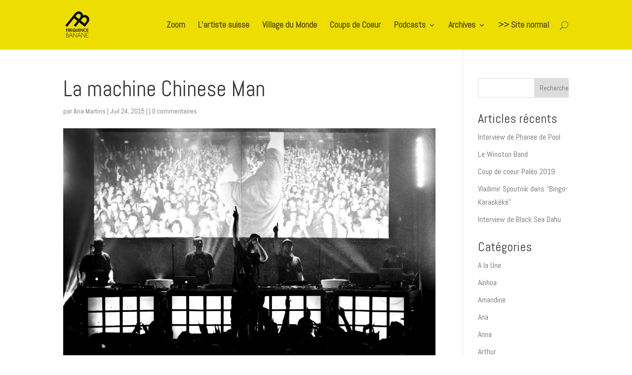

--- FILE ---
content_type: text/html; charset=UTF-8
request_url: https://mjf.frequencebanane.ch/podcast/la-machine-chinese-man/
body_size: 15278
content:
<!DOCTYPE html>
<!--[if IE 6]>
<html id="ie6" lang="fr-FR">
<![endif]-->
<!--[if IE 7]>
<html id="ie7" lang="fr-FR">
<![endif]-->
<!--[if IE 8]>
<html id="ie8" lang="fr-FR">
<![endif]-->
<!--[if !(IE 6) | !(IE 7) | !(IE 8)  ]><!-->
<html lang="fr-FR">
<!--<![endif]-->
<head>
	<meta charset="UTF-8" />
	<title>La machine Chinese Man | Fréquence Banane Live</title>
			
	
	<link rel="pingback" href="https://mjf.frequencebanane.ch/xmlrpc.php" />

		<!--[if lt IE 9]>
	<script src="https://mjf.frequencebanane.ch/wp-content/themes/Divi/js/html5.js" type="text/javascript"></script>
	<![endif]-->

	<script type="text/javascript">
		document.documentElement.className = 'js';
	</script>

	<link rel='dns-prefetch' href='//maxcdn.bootstrapcdn.com' />
<link rel='dns-prefetch' href='//fonts.googleapis.com' />
<link rel='dns-prefetch' href='//s.w.org' />
<link rel="alternate" type="application/rss+xml" title="Fréquence Banane Live &raquo; Flux" href="https://mjf.frequencebanane.ch/feed/" />
<link rel="alternate" type="application/rss+xml" title="Fréquence Banane Live &raquo; Flux des commentaires" href="https://mjf.frequencebanane.ch/comments/feed/" />
<link rel="alternate" type="application/rss+xml" title="Fréquence Banane Live &raquo; La machine Chinese Man Flux des commentaires" href="https://mjf.frequencebanane.ch/podcast/la-machine-chinese-man/feed/" />
		<script type="text/javascript">
			window._wpemojiSettings = {"baseUrl":"https:\/\/s.w.org\/images\/core\/emoji\/12.0.0-1\/72x72\/","ext":".png","svgUrl":"https:\/\/s.w.org\/images\/core\/emoji\/12.0.0-1\/svg\/","svgExt":".svg","source":{"concatemoji":"https:\/\/mjf.frequencebanane.ch\/wp-includes\/js\/wp-emoji-release.min.js?ver=5.2.23"}};
			!function(e,a,t){var n,r,o,i=a.createElement("canvas"),p=i.getContext&&i.getContext("2d");function s(e,t){var a=String.fromCharCode;p.clearRect(0,0,i.width,i.height),p.fillText(a.apply(this,e),0,0);e=i.toDataURL();return p.clearRect(0,0,i.width,i.height),p.fillText(a.apply(this,t),0,0),e===i.toDataURL()}function c(e){var t=a.createElement("script");t.src=e,t.defer=t.type="text/javascript",a.getElementsByTagName("head")[0].appendChild(t)}for(o=Array("flag","emoji"),t.supports={everything:!0,everythingExceptFlag:!0},r=0;r<o.length;r++)t.supports[o[r]]=function(e){if(!p||!p.fillText)return!1;switch(p.textBaseline="top",p.font="600 32px Arial",e){case"flag":return s([55356,56826,55356,56819],[55356,56826,8203,55356,56819])?!1:!s([55356,57332,56128,56423,56128,56418,56128,56421,56128,56430,56128,56423,56128,56447],[55356,57332,8203,56128,56423,8203,56128,56418,8203,56128,56421,8203,56128,56430,8203,56128,56423,8203,56128,56447]);case"emoji":return!s([55357,56424,55356,57342,8205,55358,56605,8205,55357,56424,55356,57340],[55357,56424,55356,57342,8203,55358,56605,8203,55357,56424,55356,57340])}return!1}(o[r]),t.supports.everything=t.supports.everything&&t.supports[o[r]],"flag"!==o[r]&&(t.supports.everythingExceptFlag=t.supports.everythingExceptFlag&&t.supports[o[r]]);t.supports.everythingExceptFlag=t.supports.everythingExceptFlag&&!t.supports.flag,t.DOMReady=!1,t.readyCallback=function(){t.DOMReady=!0},t.supports.everything||(n=function(){t.readyCallback()},a.addEventListener?(a.addEventListener("DOMContentLoaded",n,!1),e.addEventListener("load",n,!1)):(e.attachEvent("onload",n),a.attachEvent("onreadystatechange",function(){"complete"===a.readyState&&t.readyCallback()})),(n=t.source||{}).concatemoji?c(n.concatemoji):n.wpemoji&&n.twemoji&&(c(n.twemoji),c(n.wpemoji)))}(window,document,window._wpemojiSettings);
		</script>
		<meta content="Divi (shared by jojothemes.com) v.2.4.4" name="generator"/><style type="text/css">
img.wp-smiley,
img.emoji {
	display: inline !important;
	border: none !important;
	box-shadow: none !important;
	height: 1em !important;
	width: 1em !important;
	margin: 0 .07em !important;
	vertical-align: -0.1em !important;
	background: none !important;
	padding: 0 !important;
}
</style>
	<style type="text/css">
.hasCountdown{text-shadow:transparent 0 1px 1px;overflow:hidden;padding:5px}.countdown_rtl{direction:rtl}.countdown_holding span{background-color:#ccc}.countdown_row{clear:both;width:100%;text-align:center}.countdown_show1 .countdown_section{width:98%}.countdown_show2 .countdown_section{width:48%}.countdown_show3 .countdown_section{width:32.5%}.countdown_show4 .countdown_section{width:24.5%}.countdown_show5 .countdown_section{width:19.5%}.countdown_show6 .countdown_section{width:16.25%}.countdown_show7 .countdown_section{width:14%}.countdown_section{display:block;float:left;font-size:75%;text-align:center;margin:3px 0}.countdown_amount{font-size:200%}.countdown_descr{display:block;width:100%}a.countdown_infolink{display:block;border-radius:10px;width:14px;height:13px;float:right;font-size:9px;line-height:13px;font-weight:700;text-align:center;position:relative;top:-15px;border:1px solid}#countdown-preview{padding:10px}</style>
<link rel='stylesheet' id='wp-block-library-css'  href='https://mjf.frequencebanane.ch/wp-includes/css/dist/block-library/style.min.css?ver=5.2.23' type='text/css' media='all' />
<link rel='stylesheet' id='coco-social-css'  href='https://mjf.frequencebanane.ch/wp-content/plugins/cocorico-social/style.css?ver=1.2.1' type='text/css' media='screen' />
<link rel='stylesheet' id='sb_instagram_styles-css'  href='https://mjf.frequencebanane.ch/wp-content/plugins/instagram-feed/css/sb-instagram.min.css?ver=1.12.1' type='text/css' media='all' />
<link rel='stylesheet' id='sb-font-awesome-css'  href='https://maxcdn.bootstrapcdn.com/font-awesome/4.7.0/css/font-awesome.min.css' type='text/css' media='all' />
<link rel='stylesheet' id='ssp-frontend-player-css'  href='https://mjf.frequencebanane.ch/wp-content/plugins/seriously-simple-podcasting/assets/css/player.css?ver=1.20.6' type='text/css' media='all' />
<link rel='stylesheet' id='divi-fonts-css'  href='https://fonts.googleapis.com/css?family=Open+Sans:300italic,400italic,600italic,700italic,800italic,400,300,600,700,800&#038;subset=latin,latin-ext' type='text/css' media='all' />
<link rel='stylesheet' id='et-gf-abel-css'  href='https://fonts.googleapis.com/css?family=Abel:400&#038;subset=latin' type='text/css' media='all' />
<link rel='stylesheet' id='divi-style-css'  href='https://mjf.frequencebanane.ch/wp-content/themes/Divi/style.css?ver=2.4.4' type='text/css' media='all' />
<link rel='stylesheet' id='fw-ext-breadcrumbs-add-css-css'  href='https://mjf.frequencebanane.ch/wp-content/plugins/unyson/framework/extensions/breadcrumbs/static/css/style.css?ver=5.2.23' type='text/css' media='all' />
<link rel='stylesheet' id='smartcountdown-counter-style-css'  href='https://mjf.frequencebanane.ch/wp-content/plugins/smart-countdown-fx/css/smartcountdown.css?ver=5.2.23' type='text/css' media='all' />
<link rel='stylesheet' id='et-shortcodes-css-css'  href='https://mjf.frequencebanane.ch/wp-content/themes/Divi/epanel/shortcodes/css/shortcodes.css?ver=3.0' type='text/css' media='all' />
<link rel='stylesheet' id='et-shortcodes-responsive-css-css'  href='https://mjf.frequencebanane.ch/wp-content/themes/Divi/epanel/shortcodes/css/shortcodes_responsive.css?ver=3.0' type='text/css' media='all' />
<link rel='stylesheet' id='wp_review-style-css'  href='https://mjf.frequencebanane.ch/wp-content/plugins/wp-review/public/css/wp-review.css?ver=5.2.0' type='text/css' media='all' />
<script>if (document.location.protocol != "https:") {document.location = document.URL.replace(/^http:/i, "https:");}</script><script type='text/javascript' src='https://mjf.frequencebanane.ch/wp-includes/js/jquery/jquery.js?ver=1.12.4-wp'></script>
<script type='text/javascript' src='https://mjf.frequencebanane.ch/wp-includes/js/jquery/jquery-migrate.min.js?ver=1.4.1'></script>
<script type='text/javascript' src='https://mjf.frequencebanane.ch/wp-content/plugins/smart-countdown-fx/js/vendor/velocity.min.js?ver=5.2.23'></script>
<script type='text/javascript'>
/* <![CDATA[ */
var smartcountdownajax = {"url":"https:\/\/mjf.frequencebanane.ch\/wp-admin\/admin-ajax.php","nonce":"3833a73274"};
var smartcountdownstrings = {"seconds":"Secondes","seconds_1":"Second","seconds_2":"Secondes","minutes":"Minutes","minutes_1":"Minute","minutes_2":"Minutes","hours":"Heures","hours_1":"Heure","hours_2":"Heures","days":"Jours","days_1":"Jour","days_2":"Jours","weeks":"Semaines","weeks_1":"Semaine","weeks_2":"Semaines","months":"Mois","months_1":"Mois","months_2":"Mois","years":"Ans","years_1":"Ann\u00e9e","years_2":"Ans"};
/* ]]> */
</script>
<script type='text/javascript' src='https://mjf.frequencebanane.ch/wp-content/plugins/smart-countdown-fx/js/smartcountdown.js?ver=5.2.23'></script>
<script type='text/javascript' src='https://mjf.frequencebanane.ch/wp-content/plugins/smart-countdown-fx/js/plural_js/plural_fr_fr.js?ver=5.2.23'></script>
<link rel='https://api.w.org/' href='https://mjf.frequencebanane.ch/wp-json/' />
<link rel="EditURI" type="application/rsd+xml" title="RSD" href="https://mjf.frequencebanane.ch/xmlrpc.php?rsd" />
<link rel="wlwmanifest" type="application/wlwmanifest+xml" href="https://mjf.frequencebanane.ch/wp-includes/wlwmanifest.xml" /> 
<link rel='prev' title='Protégé : Paléo15 &#8211; Vendredi: émission complète' href='https://mjf.frequencebanane.ch/podcast/paleo15-vendredi-emission-complete/' />
<link rel='next' title='YaniSs Odua' href='https://mjf.frequencebanane.ch/podcast/yaniss-odua/' />
<meta name="generator" content="WordPress 5.2.23" />
<meta name="generator" content="Seriously Simple Podcasting 1.20.6" />
<link rel="canonical" href="https://mjf.frequencebanane.ch/podcast/la-machine-chinese-man/" />
<link rel='shortlink' href='https://mjf.frequencebanane.ch/?p=1259' />
<link rel="alternate" type="application/json+oembed" href="https://mjf.frequencebanane.ch/wp-json/oembed/1.0/embed?url=https%3A%2F%2Fmjf.frequencebanane.ch%2Fpodcast%2Fla-machine-chinese-man%2F" />
<link rel="alternate" type="text/xml+oembed" href="https://mjf.frequencebanane.ch/wp-json/oembed/1.0/embed?url=https%3A%2F%2Fmjf.frequencebanane.ch%2Fpodcast%2Fla-machine-chinese-man%2F&#038;format=xml" />

<link rel="alternate" type="application/rss+xml" title="Flux RSS du podcast" href="https://mjf.frequencebanane.ch/feed/podcast" />

<meta name="viewport" content="width=device-width, initial-scale=1.0, maximum-scale=1.0, user-scalable=0" />		<style id="theme-customizer-css">
					@media only screen and ( min-width: 767px ) {
				body, .et_pb_column_1_2 .et_quote_content blockquote cite, .et_pb_column_1_2 .et_link_content a.et_link_main_url, .et_pb_column_1_3 .et_quote_content blockquote cite, .et_pb_column_3_8 .et_quote_content blockquote cite, .et_pb_column_1_4 .et_quote_content blockquote cite, .et_pb_blog_grid .et_quote_content blockquote cite, .et_pb_column_1_3 .et_link_content a.et_link_main_url, .et_pb_column_3_8 .et_link_content a.et_link_main_url, .et_pb_column_1_4 .et_link_content a.et_link_main_url, .et_pb_blog_grid .et_link_content a.et_link_main_url, body .et_pb_bg_layout_light .et_pb_post p,  body .et_pb_bg_layout_dark .et_pb_post p { font-size: 16px; }
				.et_pb_slide_content, .et_pb_best_value { font-size: 18px; }
			}
													.woocommerce #respond input#submit, .woocommerce-page #respond input#submit, .woocommerce #content input.button, .woocommerce-page #content input.button, .woocommerce-message, .woocommerce-error, .woocommerce-info { background: #fff830 !important; }
			#et_search_icon:hover, .mobile_menu_bar:before, .et-social-icon a:hover, .et_pb_sum, .et_pb_pricing li a, .et_pb_pricing_table_button, .et_overlay:before, .entry-summary p.price ins, .woocommerce div.product span.price, .woocommerce-page div.product span.price, .woocommerce #content div.product span.price, .woocommerce-page #content div.product span.price, .woocommerce div.product p.price, .woocommerce-page div.product p.price, .woocommerce #content div.product p.price, .woocommerce-page #content div.product p.price, .et_pb_member_social_links a:hover, .woocommerce .star-rating span:before, .woocommerce-page .star-rating span:before, .et_pb_widget li a:hover, .et_pb_filterable_portfolio .et_pb_portfolio_filters li a.active, .et_pb_filterable_portfolio .et_pb_portofolio_pagination ul li a.active, .et_pb_gallery .et_pb_gallery_pagination ul li a.active, .wp-pagenavi span.current, .wp-pagenavi a:hover, .nav-single a, .posted_in a { color: #fff830; }
			.et_pb_contact_submit, .et_password_protected_form .et_submit_button, .et_pb_bg_layout_light .et_pb_newsletter_button, .comment-reply-link, .form-submit input, .et_pb_bg_layout_light .et_pb_promo_button, .et_pb_bg_layout_light .et_pb_more_button, .woocommerce a.button.alt, .woocommerce-page a.button.alt, .woocommerce button.button.alt, .woocommerce-page button.button.alt, .woocommerce input.button.alt, .woocommerce-page input.button.alt, .woocommerce #respond input#submit.alt, .woocommerce-page #respond input#submit.alt, .woocommerce #content input.button.alt, .woocommerce-page #content input.button.alt, .woocommerce a.button, .woocommerce-page a.button, .woocommerce button.button, .woocommerce-page button.button, .woocommerce input.button, .woocommerce-page input.button { color: #fff830; }
			.footer-widget h4 { color: #fff830; }
			.et-search-form, .nav li ul, .et_mobile_menu, .footer-widget li:before, .et_pb_pricing li:before, blockquote { border-color: #fff830; }
			.et_pb_counter_amount, .et_pb_featured_table .et_pb_pricing_heading, .et_quote_content, .et_link_content, .et_audio_content { background-color: #fff830; }
									a { color: #f2cd00; }
							#main-header, #main-header .nav li ul, .et-search-form, #main-header .et_mobile_menu { background-color: #eddd00; }
											#top-header, #et-secondary-nav li ul { background-color: #fff830; }
																			#top-menu li a { font-size: 18px; }
			body.et_vertical_nav .container.et_search_form_container .et-search-form input { font-size: 18px !important; }
		
					#top-menu li a, .et_search_form_container input {
									font-weight: bold; font-style: normal; text-transform: none; text-decoration: none; 											}

			.et_search_form_container input::-moz-placeholder {
									font-weight: bold; font-style: normal; text-transform: none; text-decoration: none; 											}
			.et_search_form_container input::-webkit-input-placeholder {
									font-weight: bold; font-style: normal; text-transform: none; text-decoration: none; 											}
			.et_search_form_container input:-ms-input-placeholder {
									font-weight: bold; font-style: normal; text-transform: none; text-decoration: none; 											}
		
					#top-menu li.current-menu-ancestor > a, #top-menu li.current-menu-item > a { color: #0c0202; }
													#main-footer .footer-widget h4 { color: #fff830; }
							.footer-widget li:before { border-color: #fff830; }
							.footer-widget, .footer-widget li, .footer-widget li a, #footer-info { font-size: 16px; }
				#footer-widgets .footer-widget li:before { top: 10.6px; }#footer-info { font-size: 15px ; }#footer-bottom .et-social-icon a { font-size: 29px ; }#footer-bottom .et-social-icon a { color: #eeee22; }									body .et_pb_button,
			.woocommerce a.button.alt, .woocommerce-page a.button.alt, .woocommerce button.button.alt, .woocommerce-page button.button.alt, .woocommerce input.button.alt, .woocommerce-page input.button.alt, .woocommerce #respond input#submit.alt, .woocommerce-page #respond input#submit.alt, .woocommerce #content input.button.alt, .woocommerce-page #content input.button.alt,
			.woocommerce a.button, .woocommerce-page a.button, .woocommerce button.button, .woocommerce-page button.button, .woocommerce input.button, .woocommerce-page input.button, .woocommerce #respond input#submit, .woocommerce-page #respond input#submit, .woocommerce #content input.button, .woocommerce-page #content input.button
			{
													background: rgba(237,237,0,0);
																									font-weight: bold; font-style: normal; text-transform: none; text-decoration: none; ;
											}
			body.et_pb_button_helper_class .et_pb_button,
			.woocommerce.et_pb_button_helper_class a.button.alt, .woocommerce-page.et_pb_button_helper_class a.button.alt, .woocommerce.et_pb_button_helper_class button.button.alt, .woocommerce-page.et_pb_button_helper_class button.button.alt, .woocommerce.et_pb_button_helper_class input.button.alt, .woocommerce-page.et_pb_button_helper_class input.button.alt, .woocommerce.et_pb_button_helper_class #respond input#submit.alt, .woocommerce-page.et_pb_button_helper_class #respond input#submit.alt, .woocommerce.et_pb_button_helper_class #content input.button.alt, .woocommerce-page.et_pb_button_helper_class #content input.button.alt,
			.woocommerce.et_pb_button_helper_class a.button, .woocommerce-page.et_pb_button_helper_class a.button, .woocommerce.et_pb_button_helper_class button.button, .woocommerce-page.et_pb_button_helper_class button.button, .woocommerce.et_pb_button_helper_class input.button, .woocommerce-page.et_pb_button_helper_class input.button, .woocommerce.et_pb_button_helper_class #respond input#submit, .woocommerce-page.et_pb_button_helper_class #respond input#submit, .woocommerce.et_pb_button_helper_class #content input.button, .woocommerce-page.et_pb_button_helper_class #content input.button {
									color: #0c0101;
							}
						
		
		
		@media only screen and ( min-width: 981px ) {
													h1 { font-size: 44px; }
				h2, .product .related h2, .et_pb_column_1_2 .et_quote_content blockquote p { font-size: 37px; }
				h3 { font-size: 32px; }
				h4, .et_pb_circle_counter h3, .et_pb_number_counter h3, .et_pb_column_1_3 .et_pb_post h2, .et_pb_column_1_4 .et_pb_post h2, .et_pb_blog_grid h2, .et_pb_column_1_3 .et_quote_content blockquote p, .et_pb_column_3_8 .et_quote_content blockquote p, .et_pb_column_1_4 .et_quote_content blockquote p, .et_pb_blog_grid .et_quote_content blockquote p, .et_pb_column_1_3 .et_link_content h2, .et_pb_column_3_8 .et_link_content h2, .et_pb_column_1_4 .et_link_content h2, .et_pb_blog_grid .et_link_content h2, .et_pb_column_1_3 .et_audio_content h2, .et_pb_column_3_8 .et_audio_content h2, .et_pb_column_1_4 .et_audio_content h2, .et_pb_blog_grid .et_audio_content h2, .et_pb_column_3_8 .et_pb_audio_module_content h2, .et_pb_column_1_3 .et_pb_audio_module_content h2, .et_pb_gallery_grid .et_pb_gallery_item h3, .et_pb_portfolio_grid .et_pb_portfolio_item h2, .et_pb_filterable_portfolio_grid .et_pb_portfolio_item h2 { font-size: 26px; }
				.et_pb_slide_description h2 { font-size: 67px; }
				.woocommerce ul.products li.product h3, .woocommerce-page ul.products li.product h3, .et_pb_gallery_grid .et_pb_gallery_item h3, .et_pb_portfolio_grid .et_pb_portfolio_item h2, .et_pb_filterable_portfolio_grid .et_pb_portfolio_item h2, .et_pb_column_1_4 .et_pb_audio_module_content h2 { font-size: 23px; }
										.footer-widget h4 { font-size: 18px; }
										.et_header_style_left #et-top-navigation, .et_header_style_split #et-top-navigation  { padding: 43px 0 0 0; }
				.et_header_style_left #et-top-navigation nav > ul > li > a, .et_header_style_split #et-top-navigation nav > ul > li > a { padding-bottom: 43px; }
				.et_header_style_centered #main-header .logo_container { height: 86px; }
				.et_header_style_centered #top-menu > li > a { padding-bottom: 15px; }
				.et_header_style_split .centered-inline-logo-wrap { width: 86px; margin: -86px 0; }
				.et_header_style_split .centered-inline-logo-wrap #logo { max-height: 86px; }

										.et_header_style_centered.et_hide_primary_logo #main-header:not(.et-fixed-header) .logo_container, .et_header_style_centered.et_hide_fixed_logo #main-header.et-fixed-header .logo_container { height: 15.48px; }
													.et-fixed-header#top-header, .et-fixed-header#top-header #et-secondary-nav li ul { background-color: #fff830; }
													.et-fixed-header #top-menu li a { font-size: 18px; }
													.et-fixed-header #top-menu li.current-menu-ancestor > a, .et-fixed-header #top-menu li.current-menu-item > a { color: #0c0202 !important; }
			
					}
		@media only screen and ( min-width: 1350px) {
			.et_pb_row { padding: 27px 0; }
			.et_pb_section { padding: 54px 0; }
			.single.et_pb_pagebuilder_layout.et_full_width_page .et_post_meta_wrapper { padding-top: 81px; }
			.et_pb_section.et_pb_section_first { padding-top: inherit; }
			.et_pb_fullwidth_section { padding: 0; }
		}
		@media only screen and ( max-width: 980px ) {
																				}
		@media only screen and ( max-width: 767px ) {
														}
	</style>

					<style class="et_heading_font">
				h1, h2, h3, h4, h5, h6 {
					font-family: 'Abel', Helvetica, Arial, Lucida, sans-serif;				}
				</style>
							<style class="et_body_font">
				body, input, textarea, select {
					font-family: 'Abel', Helvetica, Arial, Lucida, sans-serif;				}
				</style>
							<style class="et_all_buttons_font">
				.et_pb_button {
					font-family: 'Abel', Helvetica, Arial, Lucida, sans-serif;				}
				</style>
							<style class="et_primary_nav_font">
				#main-header,
				#et-top-navigation {
					font-family: 'Abel', Helvetica, Arial, Lucida, sans-serif;				}
				</style>
			
	
	<style id="module-customizer-css">
		.et_pb_countdown_timer .title { font-size: 20px; }
.et_pb_column_1_3 .et_pb_countdown_timer .title, .et_pb_column_1_4 .et_pb_countdown_timer .title { font-size: 16.92307692px; }	</style>

	<script type="text/javascript" src="https://mjf.frequencebanane.ch/wp-content/plugins/si-captcha-for-wordpress/captcha/si_captcha.js?ver=1768870528"></script>
<!-- begin SI CAPTCHA Anti-Spam - login/register form style -->
<style type="text/css">
.si_captcha_small { width:175px; height:45px; padding-top:10px; padding-bottom:10px; }
.si_captcha_large { width:250px; height:60px; padding-top:10px; padding-bottom:10px; }
img#si_image_com { border-style:none; margin:0; padding-right:5px; float:left; }
img#si_image_reg { border-style:none; margin:0; padding-right:5px; float:left; }
img#si_image_log { border-style:none; margin:0; padding-right:5px; float:left; }
img#si_image_side_login { border-style:none; margin:0; padding-right:5px; float:left; }
img#si_image_checkout { border-style:none; margin:0; padding-right:5px; float:left; }
img#si_image_jetpack { border-style:none; margin:0; padding-right:5px; float:left; }
img#si_image_bbpress_topic { border-style:none; margin:0; padding-right:5px; float:left; }
.si_captcha_refresh { border-style:none; margin:0; vertical-align:bottom; }
div#si_captcha_input { display:block; padding-top:15px; padding-bottom:5px; }
label#si_captcha_code_label { margin:0; }
input#si_captcha_code_input { width:65px; }
p#si_captcha_code_p { clear: left; padding-top:10px; }
.si-captcha-jetpack-error { color:#DC3232; }
</style>
<!-- end SI CAPTCHA Anti-Spam - login/register form style -->
<style type="text/css" id="custom-background-css">
body.custom-background { background-image: url("https://mjf.frequencebanane.ch/wp-content/uploads/2015/07/foule_bw1.jpg"); background-position: right top; background-size: auto; background-repeat: no-repeat; background-attachment: fixed; }
</style>
	</head>
<body data-rsssl=1 class="podcast-template-default single single-podcast postid-1259 custom-background et_pb_button_helper_class et_fixed_nav et_show_nav et_cover_background et_pb_gutter osx et_pb_gutters3 et_primary_nav_dropdown_animation_fade et_secondary_nav_dropdown_animation_fade et_pb_footer_columns3 et_header_style_left et_right_sidebar chrome">
	<div id="page-container">

	
		<header id="main-header" data-height-onload="86">
			<div class="container clearfix et_menu_container">
							<div class="logo_container">
					<span class="logo_helper"></span>
					<a href="https://mjf.frequencebanane.ch/">
						<img src="https://mjf.frequencebanane.ch/wp-content/uploads/2015/07/logo_FB_07.png" alt="Fréquence Banane Live" id="logo" />
					</a>
				</div>
				<div id="et-top-navigation">
					<nav id="top-menu-nav">
					<ul id="top-menu" class="nav"><li id="menu-item-221" class="menu-item menu-item-type-post_type menu-item-object-page menu-item-221"><a href="https://mjf.frequencebanane.ch/zoom/">Zoom</a></li>
<li id="menu-item-964" class="menu-item menu-item-type-post_type menu-item-object-page menu-item-964"><a href="https://mjf.frequencebanane.ch/artiste-suisse/">L&#8217;artiste suisse</a></li>
<li id="menu-item-963" class="menu-item menu-item-type-post_type menu-item-object-page menu-item-963"><a href="https://mjf.frequencebanane.ch/792-2/">Village du Monde</a></li>
<li id="menu-item-193" class="menu-item menu-item-type-post_type menu-item-object-page menu-item-193"><a href="https://mjf.frequencebanane.ch/nos-coups-de-coeur/">Coups de Coeur</a></li>
<li id="menu-item-162" class="menu-item menu-item-type-post_type menu-item-object-page menu-item-has-children menu-item-162"><a href="https://mjf.frequencebanane.ch/podcasts/">Podcasts</a>
<ul class="sub-menu">
	<li id="menu-item-24" class="menu-item menu-item-type-taxonomy menu-item-object-series current-podcast-ancestor current-menu-parent current-podcast-parent menu-item-24"><a href="https://mjf.frequencebanane.ch/series/interview/">Interview</a></li>
	<li id="menu-item-25" class="menu-item menu-item-type-taxonomy menu-item-object-series menu-item-25"><a href="https://mjf.frequencebanane.ch/series/micro-trottoir/">Micro-trottoirs</a></li>
	<li id="menu-item-528" class="menu-item menu-item-type-taxonomy menu-item-object-series menu-item-528"><a href="https://mjf.frequencebanane.ch/series/live/">Emissions</a></li>
</ul>
</li>
<li id="menu-item-388" class="menu-item menu-item-type-post_type menu-item-object-page menu-item-has-children menu-item-388"><a href="https://mjf.frequencebanane.ch/383-2/">Archives</a>
<ul class="sub-menu">
	<li id="menu-item-389" class="menu-item menu-item-type-post_type menu-item-object-page menu-item-389"><a href="https://mjf.frequencebanane.ch/foodporn/">#Foodporn</a></li>
	<li id="menu-item-390" class="menu-item menu-item-type-post_type menu-item-object-page menu-item-390"><a href="https://mjf.frequencebanane.ch/les-staffs-du-jour/">Le staff du jour</a></li>
</ul>
</li>
<li id="menu-item-393" class="menu-item menu-item-type-custom menu-item-object-custom menu-item-393"><a href="https://www.frequencebanane.ch/">>> Site normal</a></li>
</ul>					</nav>

					
										<div id="et_top_search">
						<span id="et_search_icon"></span>
					</div>
					
					<div id="et_mobile_nav_menu">
			<a href="#" class="mobile_nav closed">
				<span class="select_page">Sélectionner une page</span>
				<span class="mobile_menu_bar"></span>
			</a>
		</div>				</div> <!-- #et-top-navigation -->
			</div> <!-- .container -->
			<div class="et_search_outer">
				<div class="container et_search_form_container">
					<form role="search" method="get" class="et-search-form" action="https://mjf.frequencebanane.ch/">
					<input type="search" class="et-search-field" placeholder="Rechercher &hellip;" value="" name="s" title="Rechercher:" />					</form>
					<span class="et_close_search_field"></span>
				</div>
			</div>
		</header> <!-- #main-header -->

		<div id="et-main-area">
<div id="main-content">
	<div class="container">
		<div id="content-area" class="clearfix">
			<div id="left-area">
							
				<article id="post-1259" class="et_pb_post post-1259 podcast type-podcast status-publish has-post-thumbnail hentry series-interview series-paleo2015">
											<div class="et_post_meta_wrapper">
							<h1>La machine Chinese Man</h1>

						<p class="post-meta"> par <a href="https://mjf.frequencebanane.ch/author/amartins/" title="Articles de Ana Martins" rel="author">Ana Martins</a> | Juil 24, 2015 |  | <span class="comments-number"><a href="https://mjf.frequencebanane.ch/podcast/la-machine-chinese-man/#respond">0 commentaires</a></span></p><img src="https://mjf.frequencebanane.ch/wp-content/uploads/2015/07/Paléo15_Photo_ChineseMan-1080x675.jpg" alt='La machine Chinese Man' width='1080' height='675' />
												</div> <!-- .et_post_meta_wrapper -->
				
					<div class="entry-content">
					<p>De retour avec un nouveau spectacle pour leur tournée <em>Once Upon a Time Chinese &#8211; Summer Tour 2015</em> Man a fait une halte jeudi soir à pour un show endiablé sur la scène des Arches.  C&#8217;est sans surprise que les trois compères ont su réchauffer les festival en cette fraîche soirée.</p>
<p>Comme à son habitude, le collectif sait toujours bien s&#8217;entourer puisqu&#8217;il était accompagné, entre autre, de Taiwan MC, porté par le label Chinese Man Records et de Youhtstar. Déjà dans les 30 premières minutes, le groupe interprète des morceaux phares de leurs débuts tels que Get Up, ou encore Miss Chang. Très rapidement, le public reconnaît les notes et c&#8217;est tout aussi vite qu&#8217;il manifeste son engouement. Il est difficile de parler d&#8217;interprétation sans souligner l&#8217;énergie, la vitesse et l&#8217;endurance de Taiwan MC qui ne n&#8217;a arrêté d&#8217;animer l&#8217;audience. Dj&#8217;s, musiciens et autres showmen en faisaient tout autant. La foule s&#8217;est fait emmener dans un vortex supersonique pour finalement les faire atterrir sur la planète Chinese et oublier qu&#8217;ils sont au Paléo Festival.</p>
<p>En attendant la sortie de leur prochain album <em>The</em> <em>Journey</em>, l&#8217;énergique équipe va poursuivre sa tournée jusqu&#8217;en septembre à travers la France et la Belgique.</p>
<p>C&#8217;est en collaboration avec <a href="http://www.radionv.ch/">RNV</a> que Fréquence Banane a pu partager une interview avec Zé Mateo, SLY et High Ku, avant qu&#8217;ils ne fassent danser la plaine de l&#8217;Asse.</p>
<!--[if lt IE 9]><script>document.createElement('audio');</script><![endif]-->
<audio class="wp-audio-shortcode" id="audio-1259-1" preload="none" style="width: 100%;" controls="controls"><source type="audio/mpeg" src="https://mjf.frequencebanane.ch/wp-content/uploads/2015/07/Paléo15_Itw_ChineseMan.mp3?_=1" /><a href="https://mjf.frequencebanane.ch/wp-content/uploads/2015/07/Paléo15_Itw_ChineseMan.mp3">https://mjf.frequencebanane.ch/wp-content/uploads/2015/07/Paléo15_Itw_ChineseMan.mp3</a></audio>
<div class='coco-social bottom'><h4>Sois le premier à partager :</h4><ul class='coco-social-buttons icon_text  halfs'><li><a onclick="window.open(this.href, 'partage', 'height=400, width=500, top=300, left=300, toolbar=no, menubar=yes, location=no, resizable=yes, scrollbars=no, status=no'); return false;" href="https://www.facebook.com/sharer/sharer.php?u=https%3A%2F%2Fmjf.frequencebanane.ch%2Fpodcast%2Fla-machine-chinese-man%2F" title="Partager sur Facebook" class="coco-facebook" rel="nofollow"><i class="cocosocial-icon-facebook"></i><span>Facebook</span></a></li><li><a onclick="window.open(this.href, 'partage', 'height=400, width=500, top=300, left=300, toolbar=no, menubar=yes, location=no, resizable=yes, scrollbars=no, status=no'); return false;" href="http://twitter.com/intent/tweet?url=https%3A%2F%2Fmjf.frequencebanane.ch%2Fpodcast%2Fla-machine-chinese-man%2F&text=La+machine+Chinese+Man&hashtags=" title="Partager sur Twitter" class="coco-twitter" rel="nofollow"><i class="cocosocial-icon-twitter"></i><span>Twitter</span></a></li></ul></div>
<script type="text/javascript">
jQuery(document).ready(function($) {
	$.post('https://mjf.frequencebanane.ch/wp-admin/admin-ajax.php', {action: 'wpt_view_count', id: '1259'});
});
</script>					</div> <!-- .entry-content -->
					<div class="et_post_meta_wrapper">
					
					<!-- You can start editing here. -->

<section id="comment-wrap">
		   <div id="comment-section" class="nocomments">
		  			 <!-- If comments are open, but there are no comments. -->

		  	   </div>
					<div id="respond" class="comment-respond">
		<h3 id="reply-title" class="comment-reply-title"><span>Poster le commentaire</span> <small><a rel="nofollow" id="cancel-comment-reply-link" href="/podcast/la-machine-chinese-man/#respond" style="display:none;">Annuler la réponse</a></small></h3>			<form action="https://mjf.frequencebanane.ch/wp-comments-post.php" method="post" id="commentform" class="comment-form">
				<p class="comment-notes"><span id="email-notes">Votre adresse de messagerie ne sera pas publiée.</span> Les champs obligatoires sont indiqués avec <span class="required">*</span></p><p class="comment-form-comment"><label for="comment">Commentaire</label> <textarea id="comment" name="comment" cols="45" rows="8" maxlength="65525" required="required"></textarea></p><p class="comment-form-author"><label for="author">Nom <span class="required">*</span></label> <input id="author" name="author" type="text" value="" size="30" maxlength="245" required='required' /></p>
<p class="comment-form-email"><label for="email">Adresse de messagerie <span class="required">*</span></label> <input id="email" name="email" type="text" value="" size="30" maxlength="100" aria-describedby="email-notes" required='required' /></p>
<p class="comment-form-url"><label for="url">Site web</label> <input id="url" name="url" type="text" value="" size="30" maxlength="200" /></p>
<p class="comment-form-cookies-consent"><input id="wp-comment-cookies-consent" name="wp-comment-cookies-consent" type="checkbox" value="yes" /><label for="wp-comment-cookies-consent">Enregistrer mon nom, mon e-mail et mon site web dans le navigateur pour mon prochain commentaire.</label></p>


<div class="si_captcha_small"><img id="si_image_com" src="https://mjf.frequencebanane.ch/wp-content/plugins/si-captcha-for-wordpress/captcha/securimage_show.php?si_sm_captcha=1&amp;si_form_id=com&amp;prefix=bwA1Ne2B2pSuJTmE" width="132" height="45" alt="Code Anti-spam" title="Code Anti-spam" />
    <input id="si_code_com" name="si_code_com" type="hidden"  value="bwA1Ne2B2pSuJTmE" />
    <div id="si_refresh_com">
<a href="#" rel="nofollow" title="Rafraîchir" onclick="si_captcha_refresh('si_image_com','com','/wp-content/plugins/si-captcha-for-wordpress/captcha','https://mjf.frequencebanane.ch/wp-content/plugins/si-captcha-for-wordpress/captcha/securimage_show.php?si_sm_captcha=1&amp;si_form_id=com&amp;prefix='); return false;">
      <img class="si_captcha_refresh" src="https://mjf.frequencebanane.ch/wp-content/plugins/si-captcha-for-wordpress/captcha/images/refresh.png" width="22" height="20" alt="Rafraîchir" onclick="this.blur();" /></a>
  </div>
  </div>

<p id="si_captcha_code_p">
<input id="si_captcha_code" name="si_captcha_code" type="text" />
<label for="si_captcha_code" >Code Anti-spam</label><span class="required"> *</span>
</p>

<p class="form-submit"><input name="submit" type="submit" id="submit" class="submit et_pb_button" value="Poster le commentaire" /> <input type='hidden' name='comment_post_ID' value='1259' id='comment_post_ID' />
<input type='hidden' name='comment_parent' id='comment_parent' value='0' />
</p><p style="display: none;"><input type="hidden" id="akismet_comment_nonce" name="akismet_comment_nonce" value="7ff9d8ee5c" /></p><p style="display: none;"><input type="hidden" id="ak_js" name="ak_js" value="99"/></p>			</form>
			</div><!-- #respond -->
		</section>					</div> <!-- .et_post_meta_wrapper -->
				</article> <!-- .et_pb_post -->

										</div> <!-- #left-area -->

				<div id="sidebar">
		<div id="search-2" class="et_pb_widget widget_search"><form role="search" method="get" id="searchform" class="searchform" action="https://mjf.frequencebanane.ch/">
				<div>
					<label class="screen-reader-text" for="s">Rechercher :</label>
					<input type="text" value="" name="s" id="s" />
					<input type="submit" id="searchsubmit" value="Rechercher" />
				</div>
			</form></div> <!-- end .et_pb_widget -->		<div id="recent-posts-2" class="et_pb_widget widget_recent_entries">		<h4 class="widgettitle">Articles récents</h4>		<ul>
											<li>
					<a href="https://mjf.frequencebanane.ch/interview-de-phanee-de-pool/">Interview de Phanee de Pool</a>
									</li>
											<li>
					<a href="https://mjf.frequencebanane.ch/le-winston-band/">Le Winston Band</a>
									</li>
											<li>
					<a href="https://mjf.frequencebanane.ch/coup-de-coeur-paleo-2019/">Coup de coeur Paléo 2019</a>
									</li>
											<li>
					<a href="https://mjf.frequencebanane.ch/vladimir-spoutnik-dans-bingo-karaokeke/">Vladimir Spoutnik dans “Bingo-Karaokéké”</a>
									</li>
											<li>
					<a href="https://mjf.frequencebanane.ch/black-sea-dahu/">Interview de Black Sea Dahu</a>
									</li>
					</ul>
		</div> <!-- end .et_pb_widget --><div id="categories-2" class="et_pb_widget widget_categories"><h4 class="widgettitle">Catégories</h4>		<ul>
				<li class="cat-item cat-item-267"><a href="https://mjf.frequencebanane.ch/category/a-la-une/">A la Une</a>
</li>
	<li class="cat-item cat-item-235"><a href="https://mjf.frequencebanane.ch/category/coup-de-coeur/ainhoa/">Ainhoa</a>
</li>
	<li class="cat-item cat-item-13"><a href="https://mjf.frequencebanane.ch/category/coup-de-coeur/amandine-rosset/">Amandine</a>
</li>
	<li class="cat-item cat-item-134"><a href="https://mjf.frequencebanane.ch/category/coup-de-coeur/ana/">Ana</a>
</li>
	<li class="cat-item cat-item-28"><a href="https://mjf.frequencebanane.ch/category/coup-de-coeur/anna/">Anna</a>
</li>
	<li class="cat-item cat-item-136"><a href="https://mjf.frequencebanane.ch/category/coup-de-coeur/arthur/">Arthur</a>
</li>
	<li class="cat-item cat-item-135"><a href="https://mjf.frequencebanane.ch/category/coup-de-coeur/camille/">Camille</a>
</li>
	<li class="cat-item cat-item-260"><a href="https://mjf.frequencebanane.ch/category/coup-de-coeur/cecile/">Cécile</a>
</li>
	<li class="cat-item cat-item-100"><a href="https://mjf.frequencebanane.ch/category/coup-de-coeur/chris/">Chris</a>
</li>
	<li class="cat-item cat-item-6"><a href="https://mjf.frequencebanane.ch/category/compte-rendu/">Compte-rendus</a>
</li>
	<li class="cat-item cat-item-9"><a href="https://mjf.frequencebanane.ch/category/coup-de-coeur/">Coup de coeur</a>
</li>
	<li class="cat-item cat-item-256"><a href="https://mjf.frequencebanane.ch/category/coup-de-coeur/cyril/">Cyril</a>
</li>
	<li class="cat-item cat-item-311"><a href="https://mjf.frequencebanane.ch/category/coup-de-coeur/daniyal/">Daniyal</a>
</li>
	<li class="cat-item cat-item-14"><a href="https://mjf.frequencebanane.ch/category/coup-de-coeur/dschaefer/">Diane</a>
</li>
	<li class="cat-item cat-item-26"><a href="https://mjf.frequencebanane.ch/category/foodporn/">Foodporn</a>
</li>
	<li class="cat-item cat-item-232"><a href="https://mjf.frequencebanane.ch/category/coup-de-coeur/gabriel/">Gabriel</a>
</li>
	<li class="cat-item cat-item-254"><a href="https://mjf.frequencebanane.ch/category/coup-de-coeur/hugo/">Hugo</a>
</li>
	<li class="cat-item cat-item-304"><a href="https://mjf.frequencebanane.ch/category/interview/">Interview</a>
</li>
	<li class="cat-item cat-item-146"><a href="https://mjf.frequencebanane.ch/category/coup-de-coeur/johann/">Johann</a>
</li>
	<li class="cat-item cat-item-255"><a href="https://mjf.frequencebanane.ch/category/coup-de-coeur/johnny/">Johnny</a>
</li>
	<li class="cat-item cat-item-133"><a href="https://mjf.frequencebanane.ch/category/artiste-suisse/">L&#039;artiste suisse</a>
</li>
	<li class="cat-item cat-item-244"><a href="https://mjf.frequencebanane.ch/category/coup-de-coeur/laura/">Laura</a>
</li>
	<li class="cat-item cat-item-162"><a href="https://mjf.frequencebanane.ch/category/coup-de-coeur/lauriane/">Lauriane</a>
</li>
	<li class="cat-item cat-item-27"><a href="https://mjf.frequencebanane.ch/category/le-staff-du-jour/">Le staff du jour</a>
</li>
	<li class="cat-item cat-item-257"><a href="https://mjf.frequencebanane.ch/category/coup-de-coeur/leo/">Léo</a>
</li>
	<li class="cat-item cat-item-165"><a href="https://mjf.frequencebanane.ch/category/coup-de-coeur/lise/">Lise</a>
</li>
	<li class="cat-item cat-item-236"><a href="https://mjf.frequencebanane.ch/category/coup-de-coeur/lucas/">Lucas</a>
</li>
	<li class="cat-item cat-item-261"><a href="https://mjf.frequencebanane.ch/category/coup-de-coeur/lucie/">Lucie</a>
</li>
	<li class="cat-item cat-item-148"><a href="https://mjf.frequencebanane.ch/category/coup-de-coeur/marianne/">Marianne</a>
</li>
	<li class="cat-item cat-item-10"><a href="https://mjf.frequencebanane.ch/category/coup-de-coeur/marion-malique/">Marion</a>
</li>
	<li class="cat-item cat-item-196"><a href="https://mjf.frequencebanane.ch/category/coup-de-coeur/mikel/">Mikel</a>
</li>
	<li class="cat-item cat-item-1"><a href="https://mjf.frequencebanane.ch/category/mjf2015/" title="Montreux Jazz Festival 2015">MJF 2015</a>
</li>
	<li class="cat-item cat-item-8"><a href="https://mjf.frequencebanane.ch/category/compte-rendu/park/">Music in the Park</a>
</li>
	<li class="cat-item cat-item-164"><a href="https://mjf.frequencebanane.ch/category/coup-de-coeur/odile/">Odile</a>
</li>
	<li class="cat-item cat-item-101"><a href="https://mjf.frequencebanane.ch/category/paleo2015/">Paléo 2015</a>
</li>
	<li class="cat-item cat-item-224"><a href="https://mjf.frequencebanane.ch/category/paleo-2016/">Paleo 2016</a>
</li>
	<li class="cat-item cat-item-250"><a href="https://mjf.frequencebanane.ch/category/paleo-2017/">Paléo 2017</a>
</li>
	<li class="cat-item cat-item-300"><a href="https://mjf.frequencebanane.ch/category/paleo-2018/">Paléo 2018</a>
</li>
	<li class="cat-item cat-item-354"><a href="https://mjf.frequencebanane.ch/category/paleo-2019/">Paléo 2019</a>
</li>
	<li class="cat-item cat-item-197"><a href="https://mjf.frequencebanane.ch/category/piknic/">Piknic Électronik</a>
</li>
	<li class="cat-item cat-item-12"><a href="https://mjf.frequencebanane.ch/category/coup-de-coeur/romain/">Romain</a>
</li>
	<li class="cat-item cat-item-11"><a href="https://mjf.frequencebanane.ch/category/coup-de-coeur/scorthes/">Sébastien</a>
</li>
	<li class="cat-item cat-item-258"><a href="https://mjf.frequencebanane.ch/category/coup-de-coeur/sylvia/">Sylvia</a>
</li>
	<li class="cat-item cat-item-147"><a href="https://mjf.frequencebanane.ch/category/coup-de-coeur/thibault/">Thibault</a>
</li>
	<li class="cat-item cat-item-163"><a href="https://mjf.frequencebanane.ch/category/coup-de-coeur/tiffany/">Tiffany</a>
</li>
	<li class="cat-item cat-item-123"><a href="https://mjf.frequencebanane.ch/category/village_du_monde/">Village du Monde</a>
</li>
	<li class="cat-item cat-item-15"><a href="https://mjf.frequencebanane.ch/category/zoom/" title="Zoom sur un artiste du festival !">Zoom</a>
</li>
		</ul>
			</div> <!-- end .et_pb_widget --><div id="meta-2" class="et_pb_widget widget_meta"><h4 class="widgettitle">Méta</h4>			<ul>
						<li><a href="https://mjf.frequencebanane.ch/wp-login.php">Connexion</a></li>
			<li><a href="https://mjf.frequencebanane.ch/feed/">Flux <abbr title="Really Simple Syndication">RSS</abbr> des articles</a></li>
			<li><a href="https://mjf.frequencebanane.ch/comments/feed/"><abbr title="Really Simple Syndication">RSS</abbr> des commentaires</a></li>
			<li><a href="https://fr.wordpress.org/" title="Propulsé par WordPress, plate-forme de publication personnelle sémantique de pointe.">Site de WordPress-FR</a></li>			</ul>
			</div> <!-- end .et_pb_widget -->	</div> <!-- end #sidebar -->
		</div> <!-- #content-area -->
	</div> <!-- .container -->
</div> <!-- #main-content -->


			<footer id="main-footer">
				
<div class="container">
	<div id="footer-widgets" class="clearfix">
	<div class="footer-widget"><div id="smartcountdown-2" class="fwidget et_pb_widget widget_smartcountdown"><h4 class="title">Prochaine émission dans:</h4>			<div class="textwidget" ><style>
.spinner {
	background:
		url('https://mjf.frequencebanane.ch/wp-admin/images/wpspin_light.gif')
		no-repeat;
}
</style>
<div id="smartcountdown-2-loading" class="spinner"></div>
<div class="scd-all-wrapper">
	<div class="scd-title scd-title-col clearfix"
		id="smartcountdown-2-title-before"
		 style="font-size:1.6666666666667em;"></div>
	<div class="scd-counter scd-counter-col clearfix">
					<div id="smartcountdown-2-years"
			class="scd-unit scd-unit-vert clearfix"
			 style="display:none;">
							<div class="scd-digits scd-digits-col"
				id="smartcountdown-2-years-digits"
				></div>
			<div class="scd-label scd-label-col"
				id="smartcountdown-2-years-label"
				 style="font-size:0.83333333333333em;"></div>
						</div>
					<div id="smartcountdown-2-months"
			class="scd-unit scd-unit-vert clearfix"
			 style="display:none;">
							<div class="scd-digits scd-digits-col"
				id="smartcountdown-2-months-digits"
				></div>
			<div class="scd-label scd-label-col"
				id="smartcountdown-2-months-label"
				 style="font-size:0.83333333333333em;"></div>
						</div>
					<div id="smartcountdown-2-weeks"
			class="scd-unit scd-unit-vert clearfix"
			 style="display:none;">
							<div class="scd-digits scd-digits-col"
				id="smartcountdown-2-weeks-digits"
				></div>
			<div class="scd-label scd-label-col"
				id="smartcountdown-2-weeks-label"
				 style="font-size:0.83333333333333em;"></div>
						</div>
					<div id="smartcountdown-2-days"
			class="scd-unit scd-unit-vert clearfix"
			>
							<div class="scd-digits scd-digits-col"
				id="smartcountdown-2-days-digits"
				></div>
			<div class="scd-label scd-label-col"
				id="smartcountdown-2-days-label"
				 style="font-size:0.83333333333333em;"></div>
						</div>
					<div id="smartcountdown-2-hours"
			class="scd-unit scd-unit-vert clearfix"
			>
							<div class="scd-digits scd-digits-col"
				id="smartcountdown-2-hours-digits"
				></div>
			<div class="scd-label scd-label-col"
				id="smartcountdown-2-hours-label"
				 style="font-size:0.83333333333333em;"></div>
						</div>
					<div id="smartcountdown-2-minutes"
			class="scd-unit scd-unit-vert clearfix"
			>
							<div class="scd-digits scd-digits-col"
				id="smartcountdown-2-minutes-digits"
				></div>
			<div class="scd-label scd-label-col"
				id="smartcountdown-2-minutes-label"
				 style="font-size:0.83333333333333em;"></div>
						</div>
					<div id="smartcountdown-2-seconds"
			class="scd-unit scd-unit-vert clearfix"
			>
							<div class="scd-digits scd-digits-col"
				id="smartcountdown-2-seconds-digits"
				></div>
			<div class="scd-label scd-label-col"
				id="smartcountdown-2-seconds-label"
				 style="font-size:0.83333333333333em;"></div>
						</div>
			</div>
	<div class="scd-title scd-title-col clearfix"
		id="smartcountdown-2-title-after"
		 style="font-size:1.1666666666667em;"></div>
</div>
</div>
		</div> <!-- end .fwidget -->			<script type="text/javascript">
				jQuery(document).ready(function() {
					scds_container.add({"units":{"years":0,"months":0,"weeks":0,"days":1,"hours":1,"minutes":1,"seconds":1},"paddings":{"years":1,"months":2,"weeks":1,"days":2,"hours":2,"minutes":2,"seconds":2},"hide_highest_zeros":"1","allow_all_zeros":"0","countdown_limit":"-1","countup_limit":"0","hide_countup_counter":0,"title_before_down":"","title_before_up":"","title_after_down":"","title_after_up":"","show_title":1,"layout":"vert","event_text_pos":"vert","labels_pos":"bottom","labels_vert_align":"middle","digits_size":28,"labels_size":10,"title_before_size":20,"title_after_size":14,"title_before_style":"","title_after_style":"","digits_style":"","labels_style":"","base_font_size":12,"widget_style":"","redirect_url":"","click_url":"","fx_preset":"Sliding_text_fade.xml","layout_preset":"sidebar_compact.xml","import_config":"","title":"Prochaine \u00e9mission dans:","deadline":"2018-07-17 11:00:00","countdown_to_end":0,"responsive":[],"id":"smartcountdown-2","hide_lower_units":[],"animations":{"name":"Sliding text with overflow","description":"Scalable. Overflow visible with fade-in\/fade-out","images_folder":"https:\/\/mjf.frequencebanane.ch\/wp-content\/plugins\/smart-countdown-fx\/includes\/animations\/","uses_margin_values":false,"digits":{"*":{"style":{"font-size":"2.3333333333333em","height":"1em","width":"0.6em","line-height":"1.0em","overflow":"visible"},"down":[{"duration":"300","transition":"easeInSine","elements":[{"filename_base":"","filename_ext":"","value_type":"next","tag":"div","content_type":"txt","styles":{"top":"70%","left":"-10000px","right":"0","margin":"0 auto","text-align":"center","opacity":"0"},"tweens":{"from":{"top":"70%","left":"0","right":"0","margin":"0 auto","text-align":"center","opacity":"0"},"to":{"top":"0%","opacity":"1","left":"0"}}},{"filename_base":"","filename_ext":"","value_type":"prev","tag":"div","content_type":"txt","styles":{"top":"0","left":"0","right":"0","margin":"0 auto","text-align":"center","opacity":"1"},"tweens":{"from":{"top":"0%","left":"0","right":"0","margin":"0 auto","text-align":"center","opacity":"1"},"to":{"top":"-70%","opacity":"0"}}}]},{"duration":"0","transition":"linear","elements":[{"filename_base":"","filename_ext":"","value_type":"prev","tag":"div","content_type":"txt","styles":{"left":"-10000px","top":"-10000px"},"tweens":{"from":{"left":"-10000px","top":"-10000px"},"to":[]}}]}],"up":[{"duration":"300","transition":"easeInSine","elements":[{"filename_base":"","filename_ext":"","value_type":"next","tag":"div","content_type":"txt","styles":{"top":"-70%","left":"-10000px","right":"0","margin":"0 auto","text-align":"center","opacity":"0"},"tweens":{"from":{"top":"-70%","left":"0","right":"0","margin":"0 auto","text-align":"center","opacity":"0"},"to":{"top":"0%","opacity":"1","left":"0"}}},{"filename_base":"","filename_ext":"","value_type":"prev","tag":"div","content_type":"txt","styles":{"top":"0","left":"0","right":"0","margin":"0 auto","text-align":"center","opacity":"1"},"tweens":{"from":{"top":"0%","left":"0","right":"0","margin":"0 auto","text-align":"center","opacity":"1"},"to":{"top":"70%","opacity":"0"}}}]},{"duration":"0","transition":"linear","elements":[{"filename_base":"","filename_ext":"","value_type":"prev","tag":"div","content_type":"txt","styles":{"left":"-10000px","top":"-10000px"},"tweens":{"from":{"left":"-10000px","top":"-10000px"},"to":[]}}]}]}}}});
				});
			</script>
		</div> <!-- end .footer-widget --><div class="footer-widget"><div id="text-7" class="fwidget et_pb_widget widget_text">			<div class="textwidget"><p align="center"><font color="yellow">Fréquence Banane sur Instagram</font><br /></br><a href="https://www.instagram.com/frequencebanane/"><img src="https://mjf.frequencebanane.ch/wp-content/uploads/2017/07/Instagram_logo_2016.svg_.png" alt="Instagram" width="125" height="125" /></a></p></div>
		</div> <!-- end .fwidget --></div> <!-- end .footer-widget --><div class="footer-widget"><div id="text-3" class="fwidget et_pb_widget widget_text">			<div class="textwidget"><center><font color="yellow">Les derniers posts Instagram</font></center></br>
            <style>
                        </style>
            <div id="insta-gallery-feed-1" class="insta-gallery-feed insta-gallery-square" data-feed="{&quot;id&quot;:1,&quot;profile&quot;:{&quot;id&quot;:&quot;&quot;,&quot;user&quot;:&quot;nousername&quot;,&quot;name&quot;:&quot;Something went wrong, remove this token&quot;,&quot;picture&quot;:&quot;http:\/\/2.gravatar.com\/avatar\/b642b4217b34b1e8d3bd915fc65c4452?s=96&amp;d=mm&amp;r=g&quot;,&quot;link&quot;:&quot;&quot;},&quot;type&quot;:&quot;username&quot;,&quot;username&quot;:null,&quot;tag&quot;:&quot;&quot;,&quot;layout&quot;:&quot;carousel&quot;,&quot;limit&quot;:&quot;20&quot;,&quot;spacing&quot;:0,&quot;size&quot;:&quot;standard&quot;,&quot;hover&quot;:true,&quot;comments&quot;:null,&quot;likes&quot;:&quot;1&quot;,&quot;columns&quot;:&quot;4&quot;,&quot;highlight&quot;:[&quot;&quot;,&quot;&quot;,&quot;&quot;],&quot;carousel&quot;:{&quot;autoplay&quot;:true,&quot;interval&quot;:&quot;3000&quot;,&quot;slides&quot;:&quot;2&quot;},&quot;popup&quot;:{&quot;display&quot;:true,&quot;profile&quot;:false,&quot;caption&quot;:false,&quot;likes&quot;:false,&quot;align&quot;:&quot;bottom&quot;},&quot;card&quot;:{&quot;display&quot;:false,&quot;info&quot;:&quot;&quot;,&quot;caption&quot;:&quot;&quot;,&quot;length&quot;:10}}" data-feed_layout="carousel">
    <div class = "swiper-container">
    <div class = "insta-gallery-list swiper-wrapper">
    </div>
          <div class="swiper-pagination"></div>
              <div class="swiper-button-prev">
        <i class="qligg-icon-prev"></i>
      </div>
      <div class="swiper-button-next">
        <i class="qligg-icon-next"></i>
      </div>
        <div class="insta-gallery-spinner"></div>  </div>
  <div class="insta-gallery-actions">
      <a href="" target="blank" class="insta-gallery-button follow" rel="noopener noreferrer"><i class="qligg-icon-instagram-o"></i>View on Instagram</a>
    </div></div></div>
		</div> <!-- end .fwidget --></div> <!-- end .footer-widget -->	</div> <!-- #footer-widgets -->
</div>	<!-- .container -->

		
				<div id="footer-bottom">
					<div class="container clearfix">
				<ul class="et-social-icons">

	<li class="et-social-icon et-social-facebook">
		<a href="https://www.facebook.com/frequence.banane" class="icon">
			<span>Facebook</span>
		</a>
	</li>
	<li class="et-social-icon et-social-twitter">
		<a href="https://twitter.com/frequencebanane" class="icon">
			<span>Twitter</span>
		</a>
	</li>

</ul>
						<p id="footer-info">Design de <a href="http://www.elegantthemes.com" title="Premium WordPress Themes">Elegant Themes</a> | Propulsé par <a href="http://www.wordpress.org">WordPress</a></p>
					</div>	<!-- .container -->
				</div>
			</footer> <!-- #main-footer -->
		</div> <!-- #et-main-area -->


	</div> <!-- #page-container -->

	<!-- Instagram Feed JS -->
<script type="text/javascript">
var sbiajaxurl = "https://mjf.frequencebanane.ch/wp-admin/admin-ajax.php";
</script>
		<style type="text/css">
			.ssp-wave wave wave {
				background: #28c0e1 !important;
			}
		</style>
		<link rel='stylesheet' id='mediaelement-css'  href='https://mjf.frequencebanane.ch/wp-includes/js/mediaelement/mediaelementplayer-legacy.min.css?ver=4.2.6-78496d1' type='text/css' media='all' />
<link rel='stylesheet' id='wp-mediaelement-css'  href='https://mjf.frequencebanane.ch/wp-includes/js/mediaelement/wp-mediaelement.min.css?ver=5.2.23' type='text/css' media='all' />
<link rel='stylesheet' id='insta-gallery-css'  href='https://mjf.frequencebanane.ch/wp-content/plugins/insta-gallery/assets/css/qligg.min.css?ver=2.4.2' type='text/css' media='all' />
<link rel='stylesheet' id='magnific-popup-css'  href='https://mjf.frequencebanane.ch/wp-content/plugins/insta-gallery/assets/magnific-popup/magnific-popup.min.css?ver=2.4.2' type='text/css' media='all' />
<link rel='stylesheet' id='swiper-css'  href='https://mjf.frequencebanane.ch/wp-content/plugins/insta-gallery/assets/swiper/swiper.min.css?ver=2.4.2' type='text/css' media='all' />
<script type='text/javascript'>
/* <![CDATA[ */
var sb_instagram_js_options = {"sb_instagram_at":"","font_method":"svg"};
/* ]]> */
</script>
<script type='text/javascript' src='https://mjf.frequencebanane.ch/wp-content/plugins/instagram-feed/js/sb-instagram.min.js?ver=1.12.1'></script>
<script type='text/javascript' src='https://mjf.frequencebanane.ch/wp-includes/js/comment-reply.min.js?ver=5.2.23'></script>
<script type='text/javascript' src='https://mjf.frequencebanane.ch/wp-content/themes/Divi/js/jquery.fitvids.js?ver=2.4.4'></script>
<script type='text/javascript' src='https://mjf.frequencebanane.ch/wp-content/themes/Divi/js/waypoints.min.js?ver=2.4.4'></script>
<script type='text/javascript'>
/* <![CDATA[ */
var su_magnific_popup = {"close":"Fermer (\u00c9ch)","loading":"Chargement\u2026","prev":"Pr\u00e9c\u00e9dent (fl\u00e8che gauche)","next":"Suivant (fl\u00e8che droite)","counter":"%curr% sur %total%","error":"Impossible de charger ce lien. <a href=\"%url%\" target=\"_blank\"><u>Ouvrir le lien<\/u><\/a>."};
/* ]]> */
</script>
<script type='text/javascript' src='https://mjf.frequencebanane.ch/wp-content/plugins/insta-gallery/assets/magnific-popup/jquery.magnific-popup.min.js?ver=2.4.2'></script>
<script type='text/javascript'>
/* <![CDATA[ */
var et_custom = {"ajaxurl":"https:\/\/mjf.frequencebanane.ch\/wp-admin\/admin-ajax.php","images_uri":"https:\/\/mjf.frequencebanane.ch\/wp-content\/themes\/Divi\/images","builder_images_uri":"https:\/\/mjf.frequencebanane.ch\/wp-content\/themes\/Divi\/includes\/builder\/images","et_load_nonce":"53007f2731","subscription_failed":"Veuillez v\u00e9rifier les champs ci-dessous pour vous assurer d'avoir entr\u00e9 les bonnes informations.","fill":"Remplir","field":"champ","invalid":"E-mail invalide","captcha":"Captcha","prev":"Pr\u00e9c\u00e9dent","previous":"Pr\u00e9c\u00e9dent","next":"Suivant"};
/* ]]> */
</script>
<script type='text/javascript' src='https://mjf.frequencebanane.ch/wp-content/themes/Divi/js/custom.js?ver=2.4.4'></script>
<script type='text/javascript' src='https://mjf.frequencebanane.ch/wp-content/plugins/wp-review/public/js/js.cookie.min.js?ver=2.1.4'></script>
<script type='text/javascript' src='https://mjf.frequencebanane.ch/wp-includes/js/underscore.min.js?ver=1.8.3'></script>
<script type='text/javascript'>
/* <![CDATA[ */
var _wpUtilSettings = {"ajax":{"url":"\/wp-admin\/admin-ajax.php"}};
/* ]]> */
</script>
<script type='text/javascript' src='https://mjf.frequencebanane.ch/wp-includes/js/wp-util.min.js?ver=5.2.23'></script>
<script type='text/javascript'>
/* <![CDATA[ */
var wpreview = {"ajaxurl":"https:\/\/mjf.frequencebanane.ch\/wp-admin\/admin-ajax.php","rateAllFeatures":"Please rate all features","verifiedPurchase":"(Verified purchase)"};
/* ]]> */
</script>
<script type='text/javascript' src='https://mjf.frequencebanane.ch/wp-content/plugins/wp-review/public/js/main.js?ver=5.2.0'></script>
<script type='text/javascript' src='https://mjf.frequencebanane.ch/wp-content/plugins/wordpress-countdown-widget/js/jquery.countdown.min.js?ver=1.0'></script>
<script type='text/javascript' src='https://mjf.frequencebanane.ch/wp-includes/js/wp-embed.min.js?ver=5.2.23'></script>
<script type='text/javascript'>
var mejsL10n = {"language":"fr","strings":{"mejs.install-flash":"Vous utilisez un navigateur qui n\u2019a pas le lecteur Flash activ\u00e9 ou install\u00e9. Veuillez activer votre extension Flash ou t\u00e9l\u00e9charger la derni\u00e8re version \u00e0 partir de cette adresse\u00a0: https:\/\/get.adobe.com\/flashplayer\/","mejs.fullscreen-off":"Quitter le plein \u00e9cran","mejs.fullscreen-on":"Passer en plein \u00e9cran","mejs.download-video":"T\u00e9l\u00e9charger la vid\u00e9o","mejs.fullscreen":"Plein \u00e9cran","mejs.time-jump-forward":["Saut en avant d\u20191 seconde","Avancer de %1 secondes"],"mejs.loop":"Lire en boucle","mejs.play":"Lecture","mejs.pause":"Pause","mejs.close":"Fermer","mejs.time-slider":"Curseur de temps","mejs.time-help-text":"Utilisez les fl\u00e8ches droite\/gauche pour avancer d\u2019une seconde, haut\/bas pour avancer de dix secondes.","mejs.time-skip-back":["Revenir une seconde en arri\u00e8re","Saut en arri\u00e8re de %1 seconde(s)"],"mejs.captions-subtitles":"L\u00e9gendes\/Sous-titres","mejs.captions-chapters":"Chapitres","mejs.none":"Aucun","mejs.mute-toggle":"Couper le son","mejs.volume-help-text":"Utilisez les fl\u00e8ches haut\/bas pour augmenter ou diminuer le volume.","mejs.unmute":"R\u00e9activer le son","mejs.mute":"Muet","mejs.volume-slider":"Curseur de volume","mejs.video-player":"Lecteur vid\u00e9o","mejs.audio-player":"Lecteur audio","mejs.ad-skip":"Passer la publicit\u00e9","mejs.ad-skip-info":["Passer dans %1 seconde","Passer dans %1 secondes"],"mejs.source-chooser":"S\u00e9lecteur de source","mejs.stop":"Arr\u00eater","mejs.speed-rate":"Taux de vitesse","mejs.live-broadcast":"\u00c9mission en direct","mejs.afrikaans":"Afrikaans","mejs.albanian":"Albanais","mejs.arabic":"Arabe","mejs.belarusian":"Bi\u00e9lorusse","mejs.bulgarian":"Bulgare","mejs.catalan":"Catalan","mejs.chinese":"Chinois","mejs.chinese-simplified":"Chinois (simplifi\u00e9)","mejs.chinese-traditional":"Chinois (traditionnel)","mejs.croatian":"Croate","mejs.czech":"Tch\u00e8que","mejs.danish":"Danois","mejs.dutch":"N\u00e9erlandais","mejs.english":"Anglais","mejs.estonian":"Estonien","mejs.filipino":"Filipino","mejs.finnish":"Terminer","mejs.french":"Fran\u00e7ais","mejs.galician":"Galicien","mejs.german":"Allemand","mejs.greek":"Grec","mejs.haitian-creole":"Cr\u00e9ole ha\u00eftien","mejs.hebrew":"H\u00e9breu","mejs.hindi":"Hindi","mejs.hungarian":"Hongrois","mejs.icelandic":"Islandais","mejs.indonesian":"Indon\u00e9sien","mejs.irish":"Irlandais","mejs.italian":"Italien","mejs.japanese":"Japonais","mejs.korean":"Cor\u00e9en","mejs.latvian":"Letton","mejs.lithuanian":"Lituanien","mejs.macedonian":"Mac\u00e9donien","mejs.malay":"Malais","mejs.maltese":"Maltais","mejs.norwegian":"Norv\u00e9gien","mejs.persian":"Perse","mejs.polish":"Polonais","mejs.portuguese":"Portugais","mejs.romanian":"Roumain","mejs.russian":"Russe","mejs.serbian":"Serbe","mejs.slovak":"Slovaque","mejs.slovenian":"Slov\u00e9nien","mejs.spanish":"Espagnol","mejs.swahili":"Swahili","mejs.swedish":"Su\u00e9dois","mejs.tagalog":"Tagalog","mejs.thai":"Thai","mejs.turkish":"Turc","mejs.ukrainian":"Ukrainien","mejs.vietnamese":"Vietnamien","mejs.welsh":"Ga\u00e9lique","mejs.yiddish":"Yiddish"}};
</script>
<script type='text/javascript' src='https://mjf.frequencebanane.ch/wp-includes/js/mediaelement/mediaelement-and-player.min.js?ver=4.2.6-78496d1'></script>
<script type='text/javascript' src='https://mjf.frequencebanane.ch/wp-includes/js/mediaelement/mediaelement-migrate.min.js?ver=5.2.23'></script>
<script type='text/javascript'>
/* <![CDATA[ */
var _wpmejsSettings = {"pluginPath":"\/wp-includes\/js\/mediaelement\/","classPrefix":"mejs-","stretching":"responsive"};
/* ]]> */
</script>
<script type='text/javascript' src='https://mjf.frequencebanane.ch/wp-includes/js/mediaelement/wp-mediaelement.min.js?ver=5.2.23'></script>
<script async="async" type='text/javascript' src='https://mjf.frequencebanane.ch/wp-content/plugins/akismet/_inc/form.js?ver=4.1.2'></script>
<script type='text/javascript'>
/* <![CDATA[ */
var qligg = {"ajax_url":"https:\/\/mjf.frequencebanane.ch\/wp-admin\/admin-ajax.php"};
/* ]]> */
</script>
<script type='text/javascript' src='https://mjf.frequencebanane.ch/wp-content/plugins/insta-gallery/assets/js/qligg.min.js?ver=2.4.2'></script>
<script type='text/javascript' src='https://mjf.frequencebanane.ch/wp-content/plugins/insta-gallery/assets/swiper/swiper.min.js?ver=2.4.2'></script>
<script type='text/javascript' src='https://mjf.frequencebanane.ch/wp-content/plugins/si-captcha-for-wordpress/captcha/si_captcha.js?ver=1.0'></script>
<script>(function($) { $.countdown.regional['custom'] = { labels: ['Years', 'Months', 'Weeks', 'Days', 'Hours', 'Minutes', 'Seconds'], labels1: ['Année', 'Mois', 'Week', 'Jour', 'Heure', 'Minute', 'Second'], compactLabels: ['y', 'a', 'h', 'g'], whichLabels: null, timeSeparator: ':', isRTL: false}; $.countdown.setDefaults($.countdown.regional['custom']); })(jQuery);</script></body>
</html>

--- FILE ---
content_type: text/html; charset=UTF-8
request_url: https://mjf.frequencebanane.ch/wp-admin/admin-ajax.php?action=scd_query_next_event&smartcountdown_nonce=3833a73274&unique_ts=1768870531016&id=smartcountdown-2
body_size: 247
content:
{"err_code":0,"err_msg":"","options":{"title":"Prochaine \u00e9mission dans:","title_before_down":"","title_after_down":"","title_before_up":"","title_after_up":"","title_before_size":20,"title_after_size":14,"digits_size":28,"labels_size":10,"widget_style":"","title_before_style":"","title_after_style":"","digits_style":"","labels_style":"","redirect_url":"","click_url":"","deadline":"","fx_preset":"Sliding_text_fade.xml","layout_preset":"sidebar_compact.xml","units":{"years":0,"months":0,"weeks":0,"days":1,"hours":1,"minutes":1,"seconds":1},"hide_countup_counter":0,"import_config":"","countup_limit":"0","countdown_limit":"-1","countdown_to_end":0,"now":1768870532037}}

--- FILE ---
content_type: text/css
request_url: https://mjf.frequencebanane.ch/wp-content/themes/Divi/style.css?ver=2.4.4
body_size: 42847
content:
/*
Theme Name: Divi (shared by jojothemes.com)
Theme URI: http://www.elegantthemes.com/gallery/divi/
Version: 2.4.4
Description: Smart. Flexible. Beautiful. Divi is the most powerful theme in our collection.
Author: Elegant Themes
Author URI: http://www.elegantthemes.com
License: GNU General Public License v2
License URI: http://www.gnu.org/licenses/gpl-2.0.html
*/

/*------------------------------------------------*/
/*-----------------[RESET]------------------------*/
/*------------------------------------------------*/

/* http://meyerweb.com/eric/tools/css/reset/ */
/* v1.0 | 20080212 */

html, body, div, span, applet, object, iframe,
h1, h2, h3, h4, h5, h6, p, blockquote, pre,
a, abbr, acronym, address, big, cite, code,
del, dfn, em, font, img, ins, kbd, q, s, samp,
small, strike, strong, sub, sup, tt, var,
b, u, i, center,
dl, dt, dd, ol, ul, li,
fieldset, form, label, legend { margin: 0; padding: 0; border: 0; outline: 0; font-size: 100%; vertical-align: baseline; background: transparent; }

body { line-height: 1; }
ol, ul { list-style: none; }
blockquote, q {	quotes: none; }
blockquote:before, blockquote:after,q:before, q:after { content: ''; content: none; }
blockquote { margin: 20px 0 30px; border-left: 5px solid; padding-left: 20px; }

/* remember to define focus styles! */
:focus { outline: 0; }

/* remember to highlight inserts somehow! */
ins { text-decoration: none; }
del { text-decoration: line-through; }

/* tables still need 'cellspacing="0"' in the markup */
table { border-collapse: collapse; border-spacing: 0; }

article, aside, footer, header, hgroup, nav, section { display: block; }

/*------------------------------------------------*/
/*-----------------[BASIC STYLES]-----------------*/
/*------------------------------------------------*/

* { -webkit-box-sizing: border-box; -moz-box-sizing: border-box; box-sizing: border-box; }

@font-face {
	font-family: 'ETmodules';
	src:url('includes/builder/fonts/ETmodules_v2_4.eot');
	src:url('includes/builder/fonts/ETmodules_v2_4.eot?#iefix') format('embedded-opentype'),
		url('includes/builder/fonts/ETmodules_v2_4.ttf') format('truetype'),
		url('includes/builder/fonts/ETmodules_v2_4.woff') format('woff'),
		url('includes/builder/fonts/ETmodules_v2_4.svg#ETmodules') format('svg');
	font-weight: normal;
	font-style: normal;
}
body { font-family: 'Open Sans', Arial, sans-serif; font-size: 14px; color: #666; background-color: #fff; line-height: 1.7em; font-weight: 500; -webkit-font-smoothing: antialiased; -moz-osx-font-smoothing: grayscale; }
body.et_fixed_nav.et_boxed_layout #page-container { padding-top: 80px; }
body.page-template-page-template-blank-php #page-container { padding-top: 0 !important; }
body.et_cover_background { -moz-background-size: cover !important; -webkit-background-size: cover !important; background-size: cover !important; background-position: top center !important; background-repeat: no-repeat !important; background-attachment: fixed; }
a { text-decoration: none; color: #2EA3F2; }
a:hover { text-decoration: none; }
.clear { clear: both; }
.ui-tabs-hide { display: none; }
br.clear { margin: 0px; padding: 0px; }

h1, h2, h3, h4, h5, h6 { color: #333; padding-bottom: 10px; line-height: 1em; font-weight: 500; }
h1 a, h2 a, h3 a, h4 a, h5 a, h6 a { color: inherit; }
h1 { font-size: 30px; }
.et_pb_column_1_3 h1,
.et_pb_column_1_4 h1,
h2 { font-size: 26px; }
.et_pb_column_1_3 h2,
.et_pb_column_1_4 h2,
h3 { font-size: 22px; }
h4 { font-size: 18px; }
h5 { font-size: 16px; }
h6 { font-size: 14px; }

p { padding-bottom: 1em; }
p:last-of-type { padding-bottom: 0; }
strong { font-weight: bold; }
cite, em, i { font-style: italic; }
pre, code { font-family: Courier New, monospace; margin-bottom: 10px; }
ins { text-decoration: none; }
sup, sub { height: 0; line-height: 1; position: relative; vertical-align: baseline; }
sup { bottom: 0.8em; }
sub { top: 0.3em; }
dl { margin: 0 0 1.5em 0; }
dl dt { font-weight: bold; }
dd	{ margin-left: 1.5em; }
blockquote p { padding-bottom: 0px; }

input { -webkit-appearance: none; }
input[type=checkbox] { -webkit-appearance: checkbox; }
input[type=radio] { -webkit-appearance: radio; }
input[type=text],input.text, input.title, textarea, select { background-color:#fff; border:1px solid #bbb; padding: 2px; color: #4e4e4e; }
input[type=text]:focus, input.text:focus, input.title:focus, textarea:focus, select:focus { border-color:#2D3940; color: #3e3e3e; }
input[type=text], input.text, input.title, textarea, select { margin: 0; }
textarea { padding: 4px; }

img#about-image { float: left; margin: 3px 8px 8px 0px; }

.clearfix:after, .et_vertical_nav #page-container:after { visibility: hidden; display: block; font-size: 0; content: " "; clear: both; height: 0; }
* html .clearfix	 { zoom: 1; } /* IE6 */
*:first-child+html .clearfix { zoom: 1; } /* IE7 */

/*WORD BREAK*/
#et-secondary-menu li,
#top-menu li,
.et_pb_gallery_item,
.et_pb_portfolio_item,
.et_pb_blurb_content,
.et_pb_tabs_controls,
.et_pb_tab,
.et_pb_slide_description,
.et_pb_pricing_heading,
.et_pb_pricing_content,
.et_pb_promo_description,
.et_pb_newsletter_description,
.et_pb_counter_title,
.et_pb_circle_counter,
.et_pb_number_counter,
.et_pb_toggle_title,
.et_pb_toggle_content,
.et_pb_contact_main_title,
.et_pb_testimonial_description_inner,
.et_pb_team_member,
.et_pb_countdown_timer_container,
.et_pb_post,
.et_pb_text,
.product,
.et_pb_widget{
	word-wrap: break-word;
}

/*ACCENT COLOR*/
.woocommerce .woocommerce-error, .woocommerce .woocommerce-info, .woocommerce .woocommerce-message { background: #2EA3F2; }
#et_search_icon:hover, .mobile_menu_bar:before, .et-social-icon a:hover, .comment-reply-link, .form-submit input, .et_pb_sum, .et_pb_pricing li a, .et_pb_pricing_table_button, .et_overlay:before, .entry-summary p.price ins, .woocommerce div.product span.price, .woocommerce-page div.product span.price, .woocommerce #content div.product span.price, .woocommerce-page #content div.product span.price, .woocommerce div.product p.price, .woocommerce-page div.product p.price, .woocommerce #content div.product p.price, .woocommerce-page #content div.product p.price, .et_pb_member_social_links a:hover, .woocommerce .star-rating span:before, .woocommerce-page .star-rating span:before, .woocommerce a.button.alt, .woocommerce-page a.button.alt, .woocommerce button.button.alt, .woocommerce-page button.button.alt, .woocommerce input.button.alt, .woocommerce-page input.button.alt, .woocommerce #respond input#submit.alt, .woocommerce-page #respond input#submit.alt, .woocommerce #content input.button.alt, .woocommerce-page #content input.button.alt, .woocommerce a.button, .woocommerce-page a.button, .woocommerce button.button, .woocommerce-page button.button, .woocommerce input.button, .woocommerce-page input.button, .woocommerce #respond input#submit, .woocommerce-page #respond input#submit, .woocommerce #content input.button, .woocommerce-page #content input.button, .woocommerce a.button.alt:hover, .woocommerce-page a.button.alt:hover, .woocommerce button.button.alt:hover, .woocommerce-page button.button.alt:hover, .woocommerce input.button.alt:hover, .woocommerce-page input.button.alt:hover, .woocommerce #respond input#submit.alt:hover, .woocommerce-page #respond input#submit.alt:hover, .woocommerce #content input.button.alt:hover, .woocommerce-page #content input.button.alt:hover, .woocommerce a.button:hover, .woocommerce-page a.button:hover, .woocommerce button.button, .woocommerce-page button.button:hover, .woocommerce input.button:hover, .woocommerce-page input.button:hover, .woocommerce #respond input#submit:hover, .woocommerce-page #respond input#submit:hover, .woocommerce #content input.button:hover, .woocommerce-page #content input.button:hover .et_pb_widget li a:hover, .et_pb_bg_layout_light .et_pb_promo_button, .et_pb_bg_layout_light .et_pb_more_button, .et_pb_filterable_portfolio .et_pb_portfolio_filters li a.active, .et_pb_filterable_portfolio .et_pb_portofolio_pagination ul li a.active, .et_pb_gallery .et_pb_gallery_pagination ul li a.active, .wp-pagenavi span.current, .wp-pagenavi a:hover, .et_pb_contact_submit, .et_password_protected_form .et_submit_button, .et_pb_bg_layout_light .et_pb_newsletter_button, .nav-single a, .posted_in a, #top-menu li.current-menu-ancestor > a, #top-menu li.current-menu-item > a, .bottom-nav li.current-menu-item > a, .footer-widget h4 { color: #2EA3F2; }
.et-search-form, .nav li ul, .et_mobile_menu, .footer-widget li:before, .et_pb_pricing li:before, blockquote, .et_pb_pricing li:before { border-color: #2EA3F2; }
.et_pb_counter_amount, .et_pb_featured_table .et_pb_pricing_heading, .et_quote_content, .et_link_content, .et_audio_content, #top-header, #et-secondary-nav li ul { background-color: #2EA3F2; }

/*CONTAINERS*/
#main-header { -moz-transition: background-color 0.4s, color 0.4s, transform 0.4s, opacity 0.4s ease-in-out; -webkit-transition: background-color 0.4s, color 0.4s, transform 0.4s, opacity 0.4s ease-in-out; transition: background-color 0.4s, color 0.4s, transform 0.4s, opacity 0.4s ease-in-out; }
.container, .et_pb_row { width: 80%; max-width: 1080px; margin: auto; position: relative; }
	.et_transparent_nav #page-container { padding-top: 0 !important; }
	.et_boxed_layout #page-container { -moz-box-shadow: 0 0 10px 0 rgba(0,0,0,0.2); -webkit-box-shadow: 0 0 10px 0 rgba(0,0,0,0.2); box-shadow: 0 0 10px 0 rgba(0,0,0,0.2); }
	.et_boxed_layout #page-container,
	.et_fixed_nav.et_boxed_layout #page-container #top-header,
	.et_fixed_nav.et_boxed_layout #page-container #main-header,
	.et_boxed_layout #page-container .container,
	.et_boxed_layout #page-container .et_pb_row { width: 90%; max-width: 1200px; margin: auto; }
		.et_boxed_layout.et_vertical_nav #page-container { max-width: 1425px; }

		.et_vertical_nav.et_boxed_layout #page-container #top-header { width: auto; max-width: none; }

.et_pb_column {	float: left; }



/*------------------------------------------------*/
/*---------------[MAIN LAYOUT INFO]---------------*/
/*------------------------------------------------*/

img { max-width: 100%; height: auto; }
#ie8 img { width: auto; }

embed, iframe, object, video { max-width: 100%; }

.et_pb_section_video_bg embed, .et_pb_section_video_bg iframe, .et_pb_section_video_bg object, .et_pb_section_video_bg video { max-width: none; }
.et_pb_section_video_bg .mejs-video { left:50%; position: absolute; }

/*BUTTONS*/
.et_pb_button,
.woocommerce a.button.alt, .woocommerce-page a.button.alt, .woocommerce button.button.alt, .woocommerce-page button.button.alt, .woocommerce input.button.alt, .woocommerce-page input.button.alt, .woocommerce #respond input#submit.alt, .woocommerce-page #respond input#submit.alt, .woocommerce #content input.button.alt, .woocommerce-page #content input.button.alt,
.woocommerce a.button, .woocommerce-page a.button, .woocommerce button.button, .woocommerce-page button.button, .woocommerce input.button, .woocommerce-page input.button, .woocommerce #respond input#submit, .woocommerce-page #respond input#submit, .woocommerce #content input.button, .woocommerce-page #content input.button { font-size: 20px; font-weight: 500; padding: 0.3em 1em; line-height: 1.7em !important; background: transparent; position: relative; border: 2px solid; -moz-border-radius: 3px; -webkit-border-radius: 3px; border-radius: 3px; -moz-transition: all 0.2s; -webkit-transition: all 0.2s; transition: all 0.2s; }

	/*Button Hover*/
	.et_pb_button:hover,
	.woocommerce a.button.alt:hover, .woocommerce-page a.button.alt:hover, .woocommerce button.button.alt:hover, .woocommerce-page button.button.alt:hover, .woocommerce input.button.alt:hover, .woocommerce-page input.button.alt:hover, .woocommerce #respond input#submit.alt:hover, .woocommerce-page #respond input#submit.alt:hover, .woocommerce #content input.button.alt:hover, .woocommerce-page #content input.button.alt:hover,
	.woocommerce a.button:hover, .woocommerce-page a.button:hover, .woocommerce button.button:hover, .woocommerce-page button.button:hover, .woocommerce input.button:hover, .woocommerce-page input.button:hover, .woocommerce #respond input#submit:hover, .woocommerce-page #respond input#submit:hover, .woocommerce #content input.button:hover, .woocommerce-page #content input.button:hover { border: 2px solid transparent; padding: 0.3em 2em 0.3em 1em; }

	/*Button Hover Light Text*/
	.et_pb_button:hover { background: rgba( 255, 255, 255, 0.2 ); }

	/*Button Hover Dark Text*/
	.et_pb_bg_layout_light .et_pb_button:hover,
	.et_pb_pricing_table_button:hover,
	.comment-reply-link:hover,
	.form-submit input:hover,
	.et_pb_contact_submit:hover,
	.et_pb_contact_reset:hover,
	.et_password_protected_form .et_submit_button:hover,
	.woocommerce a.button.alt:hover, .woocommerce-page a.button.alt:hover, .woocommerce button.button.alt:hover, .woocommerce-page button.button.alt:hover, .woocommerce input.button.alt:hover, .woocommerce-page input.button.alt:hover, .woocommerce #respond input#submit.alt:hover, .woocommerce-page #respond input#submit.alt:hover, .woocommerce #content input.button.alt:hover, .woocommerce-page #content input.button.alt:hover,
	.woocommerce a.button:hover, .woocommerce-page a.button:hover, .woocommerce button.button:hover, .woocommerce-page button.button:hover, .woocommerce input.button:hover, .woocommerce-page input.button:hover, .woocommerce #respond input#submit:hover, .woocommerce-page #respond input#submit:hover, .woocommerce #content input.button:hover, .woocommerce-page #content input.button:hover { background: rgba( 0, 0, 0, 0.05 ); }

	/*Button - With Icon*/
	.et_pb_button:after,
	.woocommerce a.button.alt:after, .woocommerce-page a.button.alt:after, .woocommerce button.button.alt:after, .woocommerce-page button.button.alt:after, .woocommerce input.button.alt:after, .woocommerce-page input.button.alt:after, .woocommerce #respond input#submit.alt:after, .woocommerce-page #respond input#submit.alt:after, .woocommerce #content input.button.alt:after, .woocommerce-page #content input.button.alt:after,
	.woocommerce a.button:after, .woocommerce-page a.button:after, .woocommerce button.button:after, .woocommerce-page button.button:after, .woocommerce input.button:after, .woocommerce-page input.button:after, .woocommerce #respond input#submit:after, .woocommerce-page #respond input#submit:after, .woocommerce #content input.button:after, .woocommerce-page #content input.button:after { font-size: 32px; line-height: 1em; content:"\35"; opacity: 0; position: absolute; margin-left: -1em; -moz-transition: all 0.2s; -webkit-transition: all 0.2s; transition: all 0.2s; }
	.et_button_icon_visible .et_pb_button,
	.et_button_icon_visible.woocommerce a.button.alt, .et_button_icon_visible.woocommerce-page a.button.alt, .et_button_icon_visible.woocommerce button.button.alt, .et_button_icon_visible.woocommerce-page button.button.alt, .et_button_icon_visible.woocommerce input.button.alt, .et_button_icon_visible.woocommerce-page input.button.alt, .et_button_icon_visible.woocommerce #respond input#submit.alt, .et_button_icon_visible.woocommerce-page #respond input#submit.alt, .et_button_icon_visible.woocommerce #content input.button.alt, .et_button_icon_visible.woocommerce-page #content input.button.alt,
	.et_button_icon_visible.woocommerce a.button, .et_button_icon_visible.woocommerce-page a.button, .et_button_icon_visible.woocommerce button.button, .et_button_icon_visible.woocommerce-page button.button, .et_button_icon_visible.woocommerce input.button, .et_button_icon_visible.woocommerce-page input.button, .et_button_icon_visible.woocommerce #respond input#submit, .et_button_icon_visible.woocommerce-page #respond input#submit, .et_button_icon_visible.woocommerce #content input.button, .et_button_icon_visible.woocommerce-page #content input.button { padding-right: 2em; padding-left: 0.7em; }
	.et_button_icon_visible .et_pb_button:after,
	.et_button_icon_visible.woocommerce a.button.alt:after, .et_button_icon_visible.woocommerce-page a.button.alt:after, .et_button_icon_visible.woocommerce button.button.alt:after, .et_button_icon_visible.woocommerce-page button.button.alt:after, .et_button_icon_visible.woocommerce input.button.alt:after, .et_button_icon_visible.woocommerce-page input.button.alt:after, .et_button_icon_visible.woocommerce #respond input#submit.alt:after, .et_button_icon_visible.woocommerce-page #respond input#submit.alt:after, .et_button_icon_visible.woocommerce #content input.button.alt:after, .et_button_icon_visible.woocommerce-page #content input.button.alt:after,
	.et_button_icon_visible.woocommerce a.button:after, .et_button_icon_visible.woocommerce-page a.button:after, .et_button_icon_visible.woocommerce button.button:after, .et_button_icon_visible.woocommerce-page button.button:after, .et_button_icon_visible.woocommerce input.button:after, .et_button_icon_visible.woocommerce-page input.button:after, .et_button_icon_visible.woocommerce #respond input#submit:after, .et_button_icon_visible.woocommerce-page #respond input#submit:after, .et_button_icon_visible.woocommerce #content input.button:after, .et_button_icon_visible.woocommerce-page #content input.button:after { opacity: 1; margin-left: 0; }
	.et_button_left .et_pb_button:hover:after,
	.et_button_icon_visible.woocommerce a.button.alt:hover:after, .et_button_icon_visible.woocommerce-page a.button.alt:hover:after, .et_button_icon_visible.woocommerce button.button.alt:hover:after, .et_button_icon_visible.woocommerce-page button.button.alt:hover:after, .et_button_icon_visible.woocommerce input.button.alt:hover:after, .et_button_icon_visible.woocommerce-page input.button.alt:hover:after, .et_button_icon_visible.woocommerce #respond input#submit.alt:hover:after, .et_button_icon_visible.woocommerce-page #respond input#submit.alt:hover:after, .et_button_icon_visible.woocommerce #content input.button.alt:hover:after, .et_button_icon_visible.woocommerce-page #content input.button.alt:hover:after,
	.et_button_icon_visible.woocommerce a.button:hover:after, .et_button_icon_visible.woocommerce-page a.button:hover:after, .et_button_icon_visible.woocommerce button.button:hover:after, .et_button_icon_visible.woocommerce-page button.button:hover:after, .et_button_icon_visible.woocommerce input.button:hover:after, .et_button_icon_visible.woocommerce-page input.button:hover:after, .et_button_icon_visible.woocommerce #respond input#submit:hover:after, .et_button_icon_visible.woocommerce-page #respond input#submit:hover:after, .et_button_icon_visible.woocommerce #content input.button:hover:after, .et_button_icon_visible.woocommerce-page #content input.button:hover:after { left: 0.15em; }

	.et_pb_button:hover:after,
	.et_pb_more_button:hover:after,
	.et_pb_promo_button:hover:after,
	.et_pb_newsletter_button:hover:after,
	.et_pb_pricing_table_button:hover:after,
	.comment-reply-link:hover:after,
	.woocommerce a.button.alt:hover:after, .woocommerce-page a.button.alt:hover:after, .woocommerce button.button.alt:hover:after, .woocommerce-page button.button.alt:hover:after, .woocommerce input.button.alt:hover:after, .woocommerce-page input.button.alt:hover:after, .woocommerce #respond input#submit.alt:hover:after, .woocommerce-page #respond input#submit.alt:hover:after, .woocommerce #content input.button.alt:hover:after, .woocommerce-page #content input.button.alt:hover:after,
	.woocommerce a.button:hover:after, .woocommerce-page a.button:hover:after, .woocommerce button.button:hover:after, .woocommerce-page button.button:hover:after, .woocommerce input.button:hover:after, .woocommerce-page input.button:hover:after, .woocommerce #respond input#submit:hover:after, .woocommerce-page #respond input#submit:hover:after, .woocommerce #content input.button:hover:after, .woocommerce-page #content input.button:hover:after { opacity: 1; margin-left: 0; }

	.et_button_left .et_pb_button:after,
	.et_button_left.woocommerce a.button.alt:after, .et_button_left.woocommerce-page a.button.alt:after, .et_button_left.woocommerce button.button.alt:after, .et_button_left.woocommerce-page button.button.alt:after, .et_button_left.woocommerce input.button.alt:after, .et_button_left.woocommerce-page input.button.alt:after, .et_button_left.woocommerce #respond input#submit.alt:after, .et_button_left.woocommerce-page #respond input#submit.alt:after, .et_button_left.woocommerce #content input.button.alt:after, .et_button_left.woocommerce-page #content input.button.alt:after,
	.et_button_left.woocommerce a.button:after, .et_button_left.woocommerce-page a.button:after, .et_button_left.woocommerce button.button:after, .et_button_left.woocommerce-page button.button:after, .et_button_left.woocommerce input.button:after, .et_button_left.woocommerce-page input.button:after, .et_button_left.woocommerce #respond input#submit:after, .et_button_left.woocommerce-page #respond input#submit:after, .et_button_left.woocommerce #content input.button:after, .et_button_left.woocommerce-page #content input.button:after { margin-left: 0; left: 1em; }
	.et_button_left .et_pb_button:hover,
	.et_button_icon_visible.et_button_left .et_pb_button,
	.et_button_left.woocommerce a.button.alt:hover, .et_button_left.woocommerce-page a.button.alt:hover, .et_button_left.woocommerce button.button.alt:hover, .et_button_left.woocommerce-page button.button.alt:hover, .et_button_left.woocommerce input.button.alt:hover, .et_button_left.woocommerce-page input.button.alt:hover, .et_button_left.woocommerce #respond input#submit.alt:hover, .et_button_left.woocommerce-page #respond input#submit.alt:hover, .et_button_left.woocommerce #content input.button.alt:hover, .et_button_left.woocommerce-page #content input.button.alt:hover,
	.et_button_left.woocommerce a.button:hover, .et_button_left.woocommerce-page a.button:hover, .et_button_left.woocommerce button.button:hover, .et_button_left.woocommerce-page button.button:hover, .et_button_left.woocommerce input.button:hover, .et_button_left.woocommerce-page input.button:hover, .et_button_left.woocommerce #respond input#submit:hover, .et_button_left.woocommerce-page #respond input#submit:hover, .et_button_left.woocommerce #content input.button:hover, .et_button_left.woocommerce-page #content input.button:hover,
	.et_button_icon_visible.et_button_left.woocommerce a.button.alt, .et_button_icon_visible.et_button_left.woocommerce-page a.button.alt, .et_button_icon_visible.et_button_left.woocommerce button.button.alt, .et_button_icon_visible.et_button_left.woocommerce-page button.button.alt, .et_button_icon_visible.et_button_left.woocommerce input.button.alt, .et_button_icon_visible.et_button_left.woocommerce-page input.button.alt, .et_button_icon_visible.et_button_left.woocommerce #respond input#submit.alt, .et_button_icon_visible.et_button_left.woocommerce-page #respond input#submit.alt, .et_button_icon_visible.et_button_left.woocommerce #content input.button.alt, .et_button_icon_visible.et_button_left.woocommerce-page #content input.button.alt,
	.et_button_icon_visible.et_button_left.woocommerce a.button, .et_button_icon_visible.et_button_left.woocommerce-page a.button, .et_button_icon_visible.et_button_left.woocommerce button.button, .et_button_icon_visible.et_button_left.woocommerce-page button.button, .et_button_icon_visible.et_button_left.woocommerce input.button, .et_button_icon_visible.et_button_left.woocommerce-page input.button, .et_button_icon_visible.et_button_left.woocommerce #respond input#submit, .et_button_icon_visible.et_button_left.woocommerce-page #respond input#submit, .et_button_icon_visible.et_button_left.woocommerce #content input.button, .et_button_icon_visible.et_button_left.woocommerce-page #content input.button { padding-left: 2em; padding-right: 0.7em; }
	.et_button_left .et_pb_button:hover:after,
	.et_button_icon_visible.et_button_left .et_pb_button:after,
	.et_button_left.woocommerce a.button.alt:hover:after, .et_button_left.woocommerce-page a.button.alt:hover:after, .et_button_left.woocommerce button.button.alt:hover:after, .et_button_left.woocommerce-page button.button.alt:hover:after, .et_button_left.woocommerce input.button.alt:hover:after, .et_button_left.woocommerce-page input.button.alt:hover:after, .et_button_left.woocommerce #respond input#submit.alt:hover:after, .et_button_left.woocommerce-page #respond input#submit.alt:hover:after, .et_button_left.woocommerce #content input.button.alt:hover:after, .et_button_left.woocommerce-page #content input.button.alt:hover:after,
	.et_button_left.woocommerce a.button:hover:after, .et_button_left.woocommerce-page a.button:hover:after, .et_button_left.woocommerce button.button:hover:after, .et_button_left.woocommerce-page button.button:hover:after, .et_button_left.woocommerce input.button:hover:after, .et_button_left.woocommerce-page input.button:hover:after, .et_button_left.woocommerce #respond input#submit:hover:after, .et_button_left.woocommerce-page #respond input#submit:hover:after, .et_button_left.woocommerce #content input.button:hover:after, .et_button_left.woocommerce-page #content input.button:hover:after,
	.et_button_icon_visible.et_button_left.woocommerce a.button.alt:after, .et_button_icon_visible.et_button_left.woocommerce-page a.button.alt:after, .et_button_icon_visible.et_button_left.woocommerce button.button.alt:after, .et_button_icon_visible.et_button_left.woocommerce-page button.button.alt:after, .et_button_icon_visible.et_button_left.woocommerce input.button.alt:after, .et_button_icon_visible.et_button_left.woocommerce-page input.button.alt:after, .et_button_icon_visible.et_button_left.woocommerce #respond input#submit.alt:after, .et_button_icon_visible.et_button_left.woocommerce-page #respond input#submit.alt:after, .et_button_icon_visible.et_button_left.woocommerce #content input.button.alt:after, .et_button_icon_visible.et_button_left.woocommerce-page #content input.button.alt:after,
	.et_button_icon_visible.et_button_left.woocommerce a.button:after, .et_button_icon_visible.et_button_left.woocommerce-page a.button:after, .et_button_icon_visible.et_button_left.woocommerce button.button:after, .et_button_icon_visible.et_button_left.woocommerce-page button.button:after, .et_button_icon_visible.et_button_left.woocommerce input.button:after, .et_button_icon_visible.et_button_left.woocommerce-page input.button:after, .et_button_icon_visible.et_button_left.woocommerce #respond input#submit:after, .et_button_icon_visible.et_button_left.woocommerce-page #respond input#submit:after, .et_button_icon_visible.et_button_left.woocommerce #content input.button:after, .et_button_icon_visible.et_button_left.woocommerce-page #content input.button:after { left: 0.15em; }

	/*Button Hover - No Icon*/
	.form-submit input:hover,
	.et_pb_contact_submit:hover,
	.et_pb_contact_reset:hover,
	.et_password_protected_form .et_submit_button:hover,
	.woocommerce #respond input#submit:hover,
	.woocommerce-page #respond input#submit:hover { padding: 0.3em 1em; }

	/*Button - With No Icon*/
	.et_button_no_icon .et_pb_button:after,
	.et_button_no_icon.woocommerce a.button.alt:after, .et_button_no_icon.woocommerce-page a.button.alt:after, .et_button_no_icon.woocommerce button.button.alt:after, .et_button_no_icon.woocommerce-page button.button.alt:after, .et_button_no_icon.woocommerce input.button.alt:after, .et_button_no_icon.woocommerce-page input.button.alt:after, .et_button_no_icon.woocommerce #respond input#submit.alt:after, .et_button_no_icon.woocommerce-page #respond input#submit.alt:after, .et_button_no_icon.woocommerce #content input.button.alt:after, .et_button_no_icon.woocommerce-page #content input.button.alt:after,
	.et_button_no_icon.woocommerce a.button:after, .et_button_no_icon.woocommerce-page a.button:after, .et_button_no_icon.woocommerce button.button:after, .et_button_no_icon.woocommerce-page button.button:after, .et_button_no_icon.woocommerce input.button:after, .et_button_no_icon.woocommerce-page input.button:after, .et_button_no_icon.woocommerce #respond input#submit:after, .et_button_no_icon.woocommerce-page #respond input#submit:after, .et_button_no_icon.woocommerce #content input.button:after, .et_button_no_icon.woocommerce-page #content input.button:after { display: none; }
	.et_button_no_icon .et_pb_button,
	.et_button_no_icon .et_pb_button:hover,
	.et_button_no_icon.et_button_icon_visible.et_button_left .et_pb_button,
	.et_button_no_icon.et_button_left .et_pb_button:hover,
	.et_button_no_icon.woocommerce a.button.alt, .et_button_no_icon.woocommerce-page a.button.alt, .et_button_no_icon.woocommerce button.button.alt, .et_button_no_icon.woocommerce-page button.button.alt, .et_button_no_icon.woocommerce input.button.alt, .et_button_no_icon.woocommerce-page input.button.alt, .et_button_no_icon.woocommerce #respond input#submit.alt, .et_button_no_icon.woocommerce-page #respond input#submit.alt, .et_button_no_icon.woocommerce #content input.button.alt, .et_button_no_icon.woocommerce-page #content input.button.alt,
	.et_button_no_icon.woocommerce a.button, .et_button_no_icon.woocommerce-page a.button, .et_button_no_icon.woocommerce button.button, .et_button_no_icon.woocommerce-page button.button, .et_button_no_icon.woocommerce input.button, .et_button_no_icon.woocommerce-page input.button, .et_button_no_icon.woocommerce #respond input#submit, .et_button_no_icon.woocommerce-page #respond input#submit, .et_button_no_icon.woocommerce #content input.button, .et_button_no_icon.woocommerce-page #content input.button,
	.et_button_no_icon.woocommerce a.button.alt:hover, .et_button_no_icon.woocommerce-page a.button.alt:hover, .et_button_no_icon.woocommerce button.button.alt:hover, .et_button_no_icon.woocommerce-page button.button.alt:hover, .et_button_no_icon.woocommerce input.button.alt:hover, .et_button_no_icon.woocommerce-page input.button.alt:hover, .et_button_no_icon.woocommerce #respond input#submit.alt:hover, .et_button_no_icon.woocommerce-page #respond input#submit.alt:hover, .et_button_no_icon.woocommerce #content input.button.alt:hover, .et_button_no_icon.woocommerce-page #content input.button.alt:hover,
	.et_button_no_icon.woocommerce a.button:hover, .et_button_no_icon.woocommerce-page a.button:hover, .et_button_no_icon.woocommerce button.button:hover, .et_button_no_icon.woocommerce-page button.button:hover, .et_button_no_icon.woocommerce input.button:hover, .et_button_no_icon.woocommerce-page input.button:hover, .et_button_no_icon.woocommerce #respond input#submit:hover, .et_button_no_icon.woocommerce-page #respond input#submit:hover, .et_button_no_icon.woocommerce #content input.button:hover, .et_button_no_icon.woocommerce-page #content input.button:hover,
	.et_button_no_icon.et_button_icon_visible.et_button_left.woocommerce a.button.alt, .et_button_no_icon.et_button_icon_visible.et_button_left.woocommerce-page a.button.alt, .et_button_no_icon.et_button_icon_visible.et_button_left.woocommerce button.button.alt, .et_button_no_icon.et_button_icon_visible.et_button_left.woocommerce-page button.button.alt, .et_button_no_icon.et_button_icon_visible.et_button_left.woocommerce input.button.alt, .et_button_no_icon.et_button_icon_visible.et_button_left.woocommerce-page input.button.alt, .et_button_no_icon.et_button_icon_visible.et_button_left.woocommerce #respond input#submit.alt, .et_button_no_icon.et_button_icon_visible.et_button_left.woocommerce-page #respond input#submit.alt, .et_button_no_icon.et_button_icon_visible.et_button_left.woocommerce #content input.button.alt, .et_button_no_icon.et_button_icon_visible.et_button_left.woocommerce-page #content input.button.alt,
	.et_button_no_icon.et_button_icon_visible.et_button_left.woocommerce a.button, .et_button_no_icon.et_button_icon_visible.et_button_left.woocommerce-page a.button, .et_button_no_icon.et_button_icon_visible.et_button_left.woocommerce button.button, .et_button_no_icon.et_button_icon_visible.et_button_left.woocommerce-page button.button, .et_button_no_icon.et_button_icon_visible.et_button_left.woocommerce input.button, .et_button_no_icon.et_button_icon_visible.et_button_left.woocommerce-page input.button, .et_button_no_icon.et_button_icon_visible.et_button_left.woocommerce #respond input#submit, .et_button_no_icon.et_button_icon_visible.et_button_left.woocommerce-page #respond input#submit, .et_button_no_icon.et_button_icon_visible.et_button_left.woocommerce #content input.button, .et_button_no_icon.et_button_icon_visible.et_button_left.woocommerce-page #content input.button,
	.et_button_no_icon.et_button_left.woocommerce a.button.alt:hover, .et_button_no_icon.et_button_left.woocommerce-page a.button.alt:hover, .et_button_no_icon.et_button_left.woocommerce button.button.alt:hover, .et_button_no_icon.et_button_left.woocommerce-page button.button.alt:hover, .et_button_no_icon.et_button_left.woocommerce input.button.alt:hover, .et_button_no_icon.et_button_left.woocommerce-page input.button.alt:hover, .et_button_no_icon.et_button_left.woocommerce #respond input#submit.alt:hover, .et_button_no_icon.et_button_left.woocommerce-page #respond input#submit.alt:hover, .et_button_no_icon.et_button_left.woocommerce #content input.button.alt:hover, .et_button_no_icon.et_button_left.woocommerce-page #content input.button.alt:hover,
	.et_button_no_icon.et_button_left.woocommerce a.button:hover, .et_button_no_icon.et_button_left.woocommerce-page a.button:hover, .et_button_no_icon.et_button_left.woocommerce button.button:hover, .et_button_no_icon.et_button_left.woocommerce-page button.button:hover, .et_button_no_icon.et_button_left.woocommerce input.button:hover, .et_button_no_icon.et_button_left.woocommerce-page input.button:hover, .et_button_no_icon.et_button_left.woocommerce #respond input#submit:hover, .et_button_no_icon.et_button_left.woocommerce-page #respond input#submit:hover, .et_button_no_icon.et_button_left.woocommerce #content input.button:hover, .et_button_no_icon.et_button_left.woocommerce-page #content input.button:hover,
	.woocommerce input.button, .woocommerce input.button:hover { padding: 0.3em 1em !important; }

	/*Subscribe Button Loader Icon*/
	.et_subscribe_loader { display: none; background: url('images/subscribe-loader.gif'); width: 16px; height: 16px; position: absolute; left: 50%; top: 16px; margin-left: -8px; }
	.et_pb_button_text_loading .et_pb_newsletter_button_text { visibility: hidden; }

	/*Button with custom icon*/
	.et_button_custom_icon .et_pb_button:after,
	.et_button_custom_icon.woocommerce a.button.alt:after, .et_button_custom_icon.woocommerce-page a.button.alt:after, .et_button_custom_icon.woocommerce button.button.alt:after, .et_button_custom_icon.woocommerce-page button.button.alt:after, .et_button_custom_icon.woocommerce input.button.alt:after, .et_button_custom_icon.woocommerce-page input.button.alt:after, .et_button_custom_icon.woocommerce #respond input#submit.alt:after, .et_button_custom_icon.woocommerce-page #respond input#submit.alt:after, .et_button_custom_icon.woocommerce #content input.button.alt:after, .et_button_custom_icon.woocommerce-page #content input.button.alt:after,
	.et_button_custom_icon.woocommerce a.button:after, .et_button_custom_icon.woocommerce-page a.button:after, .et_button_custom_icon.woocommerce button.button:after, .et_button_custom_icon.woocommerce-page button.button:after, .et_button_custom_icon.woocommerce input.button:after, .et_button_custom_icon.woocommerce-page input.button:after, .et_button_custom_icon.woocommerce #respond input#submit:after, .et_button_custom_icon.woocommerce-page #respond input#submit:after, .et_button_custom_icon.woocommerce #content input.button:after, .et_button_custom_icon.woocommerce-page #content input.button:after { line-height: 1.7em; }
	.et_button_custom_icon .et_pb_button:hover:after,
	.et_button_custom_icon.et_button_icon_visible .et_pb_button:after,
	.et_button_custom_icon.woocommerce a.button.alt:hover:after, .et_button_custom_icon.woocommerce-page a.button.alt:hover:after, .et_button_custom_icon.woocommerce button.button.alt:hover:after, .et_button_custom_icon.woocommerce-page button.button.alt:hover:after, .et_button_custom_icon.woocommerce input.button.alt:hover:after, .et_button_custom_icon.woocommerce-page input.button.alt:hover:after, .et_button_custom_icon.woocommerce #respond input#submit.alt:hover:after, .et_button_custom_icon.woocommerce-page #respond input#submit.alt:hover:after, .et_button_custom_icon.woocommerce #content input.button.alt:hover:after, .et_button_custom_icon.woocommerce-page #content input.button.alt:hover:after,
	.et_button_custom_icon.woocommerce a.button:hover:after, .et_button_custom_icon.woocommerce-page a.button:hover:after, .et_button_custom_icon.woocommerce button.button:hover:after, .et_button_custom_icon.woocommerce-page button.button:hover:after, .et_button_custom_icon.woocommerce input.button:hover:after, .et_button_custom_icon.woocommerce-page input.button:hover:after, .et_button_custom_icon.woocommerce #respond input#submit:hover:after, .et_button_left.woocommerce-page #respond input#submit:hover:after, .et_button_custom_icon.woocommerce #content input.button:hover:after, .et_button_custom_icon.woocommerce-page #content input.button:hover:after,
	.et_button_custom_icon.et_button_icon_visible.woocommerce a.button.alt:after, .et_button_custom_icon.et_button_icon_visible.woocommerce-page a.button.alt:after, .et_button_custom_icon.et_button_icon_visible.woocommerce button.button.alt:after, .et_button_custom_icon.et_button_icon_visible.woocommerce-page button.button.alt:after, .et_button_custom_icon.et_button_icon_visible.woocommerce input.button.alt:after, .et_button_custom_icon.et_button_icon_visible.woocommerce-page input.button.alt:after, .et_button_custom_icon.et_button_icon_visible.woocommerce #respond input#submit.alt:after, .et_button_custom_icon.et_button_icon_visible.woocommerce-page #respond input#submit.alt:after, .et_button_custom_icon.et_button_icon_visible.woocommerce #content input.button.alt:after, .et_button_custom_icon.et_button_icon_visible.woocommerce-page #content input.button.alt:after,
	.et_button_custom_icon.et_button_icon_visible.woocommerce a.button:after, .et_button_custom_icon.et_button_icon_visible.woocommerce-page a.button:after, .et_button_custom_icon.et_button_icon_visible.woocommerce button.button:after, .et_button_custom_icon.et_button_icon_visible.woocommerce-page button.button:after, .et_button_custom_icon.et_button_icon_visible.woocommerce input.button:after, .et_button_custom_icon.et_button_icon_visible.woocommerce-page input.button:after, .et_button_custom_icon.et_button_icon_visible.woocommerce #respond input#submit:after, .et_button_custom_icon.et_button_icon_visible.woocommerce-page #respond input#submit:after, .et_button_custom_icon.et_button_icon_visible.woocommerce #content input.button:after, .et_button_custom_icon.et_button_icon_visible.woocommerce-page #content input.button:after { margin-left: .3em; }


/*List Styles*/
.entry-content table { border: 1px solid #eee; margin: 0 0 15px 0; text-align: left; width: 100%; }
	.entry-content tr th, .entry-content thead th { color: #555; font-weight: bold; padding: 9px 24px; }
	.entry-content tr td { border-top: 1px solid #eee; padding: 6px 24px; }

#left-area ul, .entry-content ul, .comment-content ul { list-style-type: disc; padding: 0 0 23px 16px; line-height: 26px; }
	#left-area ol, .entry-content ol, .comment-content ol { list-style-type: decimal; list-style-position: inside; padding: 0 0 23px 0; line-height: 26px; }
		#left-area ul li ul, .entry-content ul li ol, .comment-content ul li ul, .comment-content ul li ol { padding: 2px 0px 2px 20px; }
		#left-area ol li ul, .entry-content ol li ol, .comment-content ol li ul, .comment-content ol li ol { padding: 2px 0px 2px 35px; }
		ol.commentlist, .comment .children { list-style: none !important; line-height: 1.7em !important; padding: 0 !important; }
		.comment-content ul { padding: 0 0 23px 16px !important; line-height: 26px !important; }
		.comment-content ol { line-height: 26px !important; }

#left-area ul.products, .et_post_gallery { padding: 0 !important; line-height: 1.7 !important; list-style: none !important; }

.gallery-item a { display: block; }
.gallery-item a, .gallery-caption { width: 90%; }

.entry-content address, .comment-content address { line-height: 24px; margin-bottom: 12px; }

#reviews .commentlist { padding-bottom: 0 !important; }

.woocommerce-info a { color: #fff !important; }

table.cart th, #main-content table.cart th, table.cart td, #main-content table.cart td, table.cart tr, #main-content table.cart tr, #content-area table tr, #content-area table td, #content-area table th { padding: .857em 0.587em; max-width: 100px; }

.cart_table_item .quantity { margin: 0 !important; width: 100px !important; }
.shop_table .actions .submit { float: right; }
.shop_table .actions .checkout-button { clear: both; }

.col2-set.addresses { margin-top: 20px; }

#main-content .cart-subtotal td { border-top: none; }
.woocommerce-checkout #main-content .cart-subtotal td { border-top: 1px solid #eee; }

table.cart td.actions .button.alt, #main-content table.cart td.actions .button.alt { margin: 19px 0 9px; }
table.cart td.actions .checkout-button { margin: 0 !important; }

table.shop_table { margin-bottom: 30px !important; }

.cart_totals h2, .shipping_calculator h2 { margin-bottom: 10px; }


.container { text-align: left; position: relative; }
body.admin-bar.et_fixed_nav #main-header, body.admin-bar.et_fixed_nav #top-header { top: 32px; }
body.et-wp-pre-3_8.admin-bar.et_fixed_nav #main-header, body.et-wp-pre-3_8.admin-bar.et_fixed_nav #top-header { top: 28px; }

body.et_fixed_nav.et_secondary_nav_enabled #main-header { top: 30px; }
body.admin-bar.et_fixed_nav.et_secondary_nav_enabled #main-header { top: 62px; }

p.demo_store { bottom: 0 !important; top: auto !important; z-index: 100000; }

.et_fixed_nav.et_show_nav #page-container { padding-top: 80px; }
.et_fixed_nav.et_show_nav.et_secondary_nav_enabled #page-container { padding-top: 110px; }
.et_fixed_nav.et_show_nav.et_secondary_nav_enabled.et_header_style_centered #page-container { padding-top: 177px; }
.et_fixed_nav.et_show_nav.et_header_style_centered #page-container { padding-top: 147px; }

#top-header { font-size: 12px; line-height: 13px; z-index: 100000; color: #ffffff; }
#top-header a, #top-header a { color: #ffffff; }
#top-header, #et-secondary-nav { -moz-transition: background-color 0.4s, transform 0.4s, opacity 0.4s ease-in-out; -webkit-transition: background-color 0.4s, transform 0.4s, opacity 0.4s ease-in-out; transition: background-color 0.4s, transform 0.4s, opacity 0.4s ease-in-out; }
	#top-header .container { padding-top: 10px; font-weight: 600; }
.et_fixed_nav #top-header { top: 0; left: 0; right: 0; }
.et_duplicate_social_icons { display: none; }
#main-header { line-height: 23px; font-weight: 500; top: 0; background-color: #fff; width: 100%; box-shadow: 0 1px 0 rgba(0, 0, 0, 0.1); -moz-box-shadow: 0 1px 0 rgba(0, 0, 0, 0.1); -webkit-box-shadow: 0 1px 0 rgba(0, 0, 0, 0.1); position: relative; z-index: 99999; }
.et_fixed_nav #main-header, .et_fixed_nav #top-header { position: fixed; }
.et_header_style_centered #main-header .container { text-align: center; height: inherit; }
	.et_vertical_nav.et_header_style_centered #main-header .container { height: auto; }
.et_header_style_centered #main-header div#et-top-navigation { bottom: 0; position: relative; width: 100%; }
	.et_header_style_left #et-top-navigation, .et_header_style_split #et-top-navigation { padding-top: 33px; }
	.et_header_style_left #et-top-navigation nav > ul > li > a, .et_header_style_split #et-top-navigation nav > ul > li > a { padding-bottom: 33px; }
	.et_header_style_split #et-top-navigation nav > ul > li > a { z-index: 3; }
	.et_header_style_split .centered-inline-logo-wrap { margin: -33px 0; height: 80px; width: 80px; -moz-transition: all 0.4s ease-in-out; -webkit-transition: all 0.4s ease-in-out; transition: all 0.4s ease-in-out; }
	.et_header_style_split .logo_container { position: initial; }
	.et_header_style_split #top-menu-nav { display: inline-block; }
	.et_header_style_split #et_top_search { float: none; display: inline-block; }
	.et_header_style_split.et_vertical_nav #et_top_search{ display: block; }
	.et_header_style_split #et_search_icon:before { margin-top: -9px; }
	.et_header_style_left .mobile_menu_bar, .et_header_style_split .mobile_menu_bar  { padding-bottom: 24px; }
	.et_header_style_split #et-top-navigation { float: none; text-align: center; display: inline-block; position: relative; vertical-align: middle; width: 100%; }
	.et_header_style_split.et_vertical_nav #et-top-navigation{ display: block; }
	.et_header_style_split #main-header .container, .et_header_style_split #main-header .logo_container { text-align: center; z-index: 2; }
	.et_header_style_split.et_vertical_nav #et-top-navigation{text-align: left; }
	.et_header_style_centered #logo, .et_header_style_centered #et-top-navigation, .et_header_style_centered nav#top-menu-nav, .et_header_style_centered #top-menu { float: none; }
	.et_header_style_centered #logo { max-height: 64%; }
	.et_header_style_centered #main-header .logo_container { height: 100px; padding: 0; }
	.et_header_style_centered header#main-header.et-fixed-header .logo_container { height: 70px; }
		.et_header_style_centered #et_top_search { float: none; display: inline-block !important; }
			.et_header_style_centered #et_search_icon:before { left: 3px; top: -13px; }

	.et_header_style_centered nav#top-menu-nav { display: inline-block; }
		.et_header_style_centered #top-menu > li > a { padding-bottom: 2em; }

	#logo { -moz-transition: all 0.4s ease-in-out; -webkit-transition: all 0.4s ease-in-out; transition: all 0.4s ease-in-out; margin-bottom: 0; max-height: 54%; display: inline-block; float: none; vertical-align: middle; }
	.logo_container { -moz-transition: all 0.4s ease-in-out; -webkit-transition: all 0.4s ease-in-out; transition: all 0.4s ease-in-out; }
	.et_header_style_left .logo_container { position: absolute; height: 100%; width: 100%; }
	span.logo_helper { display: inline-block; height: 100%; vertical-align: middle; width: 0; }
	.et_header_style_split span.logo_helper { display: none; }
	@media only screen and ( min-width: 981px ) {
		.et_hide_primary_logo #main-header:not(.et-fixed-header) .logo_container, .et_hide_fixed_logo #main-header.et-fixed-header .logo_container { height: 0; width: 0; opacity: 0; -moz-transition: all 0.4s ease-in-out; -webkit-transition: all 0.4s ease-in-out; transition: all 0.4s ease-in-out; }
		.et_hide_primary_logo #main-header:not(.et-fixed-header) .centered-inline-logo-wrap, .et_hide_fixed_logo #main-header.et-fixed-header .centered-inline-logo-wrap, .et_header_style_centered.et_hide_primary_logo #main-header:not(.et-fixed-header) .logo_container, .et_header_style_centered.et_hide_fixed_logo #main-header.et-fixed-header .logo_container, .et_header_style_split.et_hide_primary_logo #main-header:not(.et-fixed-header) .logo_container, .et_header_style_split.et_hide_fixed_logo #main-header.et-fixed-header .logo_container { width: 0; height: 0; opacity: 0; padding: 0; }
	}
	@media only screen and ( max-width: 981px ) {
		.et_hide_mobile_logo #main-header .logo_container { display: none; opacity: 0; -moz-transition: all 0.4s ease-in-out; -webkit-transition: all 0.4s ease-in-out; transition: all 0.4s ease-in-out; }
	}

	.et_vertical_nav .logo_container { height: auto; position: relative; padding: 0; }
	.et_vertical_nav span.logo_helper { display: none; }
	#top-header,
	#top-header .container,
	#top-header #et-info,
	#top-header .et-social-icon a { line-height: 1em; }
	#top-header .container { padding-top: .75em; }
	#et-info, #et-secondary-menu > ul > li a { padding-bottom: .75em; display: block; }

	#top-menu-nav, #top-menu { line-height: 0; }
	#et-top-navigation { -moz-transition: all 0.4s ease-in-out; -webkit-transition: all 0.4s ease-in-out; transition: all 0.4s ease-in-out; font-weight: 600; }
	#et-info { float: left; }
	#et-secondary-menu { float: right; }
	.et-cart-info { color: inherit; }
	#top-header .et-cart-info { margin-left: 15px; }
	#et-top-navigation .et-cart-info { float: left; margin: -2px 0 0 22px; font-size: 16px; }
	.et_vertical_nav #et-top-navigation .et-cart-info { margin-left: 0; }
	.et_header_style_centered #et-top-navigation .et-cart-info { float: none; }
		#et-info-phone, #et-info-email, .et-cart-info span { position: relative; }
		#et-info-phone:before { content: "\e090"; position: relative; top: 2px; margin-right: 2px; }
		#et-info-phone { margin-right: 13px; }
		#et-info-email:before { content: "\e076"; margin-right: 4px; }
	#top-header .et-social-icons { float: none; display: inline-block; }
	#et-secondary-menu .et-social-icons { margin-right: 20px; }
		#top-header .et-social-icons li { margin-left: 12px; margin-top: -2px; }
			#top-header .et-social-icon a { font-size: 14px; }
	#et-secondary-nav, #et-secondary-nav li { display: inline-block }
	 #et-secondary-nav a { -moz-transition: background-color 0.4s, color 0.4s ease-in-out; -webkit-transition: background-color 0.4s, color 0.4s ease-in-out; transition: background-color 0.4s, color 0.4s ease-in-out; }
		#et-secondary-nav li { margin-right: 15px; }
		#et-secondary-nav > li:last-child { margin-right: 0; }
		.et-cart-info span:before { content: "\e07a"; margin-right: 10px; }
	nav#top-menu-nav, #top-menu, nav.fullwidth-menu-nav, .fullwidth-menu { float: left; }
	.et_header_style_split nav#top-menu-nav,
	.et_header_style_split #top-menu,
	.et_header_style_split nav.fullwidth-menu-nav,
	.et_header_style_split .fullwidth-menu{
		float: none;
	}
		#top-menu li, .fullwidth-menu li { display: inline-block; font-size: 14px; padding-right: 22px; }
		#top-menu > li:last-child, .fullwidth-menu > li:last-child { padding-right: 0; }
			#top-menu a, .fullwidth-menu a { color: rgba( 0, 0, 0, 0.6 ); text-decoration: none; display: block; position: relative; -moz-transition: all 0.4s ease-in-out; -webkit-transition: all 0.4s ease-in-out; transition: all 0.4s ease-in-out; }
			#top-menu-nav > ul > li > a:hover, #et-secondary-menu > ul > li > a:hover, .fullwidth-menu a:hover, #et-info-email:hover, .et-social-icons a:hover { opacity: 0.7; -moz-transition: all 0.4s ease-in-out; -webkit-transition: all 0.4s ease-in-out; transition: all 0.4s ease-in-out; }
			.fullwidth-menu li > a { padding-bottom: 29px; }

	#et_top_search { float: right; margin: 3px 0 0 22px; position: relative; display: block; width: 18px; }
	#et_top_search.et_search_opened { position: absolute; width: 100%; }
	.et_vertical_nav #et_top_search { margin-left: 0; }
	.et-search-form { top: 0; bottom: 0; right: 0; position: absolute; z-index: 1000; width: 100%; }
	.et-search-form input { width: 90%; border: none; color: #333; position: absolute; top: 0; bottom: 0; right: 30px; margin: auto; background: transparent; }
	.et_header_style_centered .et-search-form input, .et_header_style_centered span.et_close_search_field { top: 60%; }
		.et_vertical_nav.et_header_style_centered .et-search-form input, .et_vertical_nav.et_header_style_centered span.et_close_search_field { top: 0; }

	.et_search_form_container { animation: none; -o-animation: none; -webkit-animation: none; -moz-animation: none; }
	.container.et_search_form_container { position: relative; opacity: 0; height: 1px; }
	.container.et_search_form_container.et_pb_search_visible { z-index: 999; -webkit-animation: fadeInTop 1s 1 cubic-bezier(0.77,0,.175,1); -moz-animation: fadeInTop 1s 1 cubic-bezier(0.77,0,.175,1); -o-animation: fadeInTop 1s 1 cubic-bezier(0.77,0,.175,1); animation: fadeInTop 1s 1 cubic-bezier(0.77,0,.175,1); }
	.et_pb_search_visible.et_pb_no_animation { opacity: 1; }
	.et_pb_search_form_hidden { -webkit-animation: fadeOutTop 1s 1 cubic-bezier(0.77,0,.175,1); -moz-animation: fadeOutTop 1s 1 cubic-bezier(0.77,0,.175,1); -o-animation: fadeOutTop 1s 1 cubic-bezier(0.77,0,.175,1); animation: fadeOutTop 1s 1 cubic-bezier(0.77,0,.175,1); }
	span.et_close_search_field { display: block; width: 30px; height: 30px; z-index: 99999; position: absolute; right: 0; cursor: pointer; top: 0; bottom: 0; margin: auto; }
		span.et_close_search_field:after { font-family: 'ETmodules';  content: '\4d'; speak: none; font-weight: normal; font-variant: normal; text-transform: none; line-height: 1; -webkit-font-smoothing: antialiased; font-size: 32px; display: inline-block; -moz-box-sizing: border-box; -webkit-box-sizing: border-box; box-sizing: border-box; }
	.container.et_menu_container { z-index: 99; }
	.container.et_search_form_container.et_pb_search_form_hidden { z-index: 1 !important; }
	.et_search_outer { width: 100%; overflow: hidden; position: absolute; top: 0; }
	.container.et_pb_menu_hidden { z-index: -1; }

	.et_fullwidth_nav .et-search-form, .et_fullwidth_nav .et_close_search_field { right: 30px; }

	form.et-search-form { background: rgba(0, 0, 0, 0) !important; }

	.et-full-width-slide-featured-image { float: left; padding-right: 60px; }
	.et-full-width-left-image .et-full-width-slide-description, .et-full-width-right-video .et-full-width-slide-description { float: left; width: 410px; }
	.et-full-width-left-image .et-full-width-slide-description { margin-right: 100px; }
	.et-full-width-right-video .et-full-width-slide-description { margin-left: 100px; padding-right: 60px; }

.et_pb_slide_video { position: absolute; top: 50%; bottom: auto; }

.et_pb_image { margin-left: auto; margin-right: auto; display: block; line-height: 0; }
.et_pb_image.aligncenter { text-align: center; }

/*Blurb*/
.et-pb-icon { font-family: 'ETmodules'; content: attr(data-icon); speak: none; font-weight: normal; font-variant: normal; text-transform: none; line-height: 1; -webkit-font-smoothing: antialiased; font-size: 96px; display: inline-block; -moz-box-sizing: border-box; -webkit-box-sizing: border-box; box-sizing: border-box; }
.et-pb-icon-circle { font-size: 48px; -moz-border-radius: 100px; -webkit-border-radius: 100px; border-radius: 100px; padding: 25px; }
.et-pb-icon-circle-border { border: 3px solid; }

.et_pb_blurb_content { max-width: 550px; margin: 0 auto; position: relative; }
	.et_pb_blurb_content p:last-of-type { padding-bottom: 0px; }

	.et_pb_main_blurb_image { text-align: center; margin-bottom: 30px; }
	.et_pb_blurb h4 { padding-bottom: 5px; }
		.et_pb_blurb h4 a { text-decoration: none; }

.et_pb_blurb_position_left .et_pb_main_blurb_image, .et_pb_blurb_position_right .et_pb_main_blurb_image { width: 32px; display: table-cell; }
.et_pb_blurb_position_left .et_pb_main_blurb_image img, .et_pb_blurb_position_right .et_pb_main_blurb_image img { width: inherit; }
	.et_pb_blurb_position_left .et-pb-icon, .et_pb_blurb_position_right .et-pb-icon { font-size: 32px; }
.et_pb_blurb_position_left .et-pb-icon-circle, .et_pb_blurb_position_right .et-pb-icon-circle { font-size: 16px; -moz-border-radius: 32px; -webkit-border-radius: 32px; border-radius: 32px; padding: 8px; }
.et_pb_blurb_position_left .et-pb-icon-circle-border, .et_pb_blurb_position_right .et-pb-icon-circle-border { border: 2px solid; }
.et_pb_blurb_position_left .et_pb_blurb_container, .et_pb_blurb_position_right .et_pb_blurb_container { display: table-cell; vertical-align: top; }
.et_pb_blurb_position_left .et_pb_blurb_container { padding-left: 15px; }
	.et_pb_blurb_position_left .et_pb_blurb_content { text-align: left; }
.et_pb_blurb_position_right .et_pb_blurb_container { padding-right: 15px; }
	.et_pb_blurb_position_right .et_pb_blurb_content { padding-right: 52px; text-align: right; }
.et_pb_blurb_position_right .et_pb_main_blurb_image { left: auto; right: 0; }
	.et_pb_blurb_position_right .et-pb-icon { margin-right: 0; margin-left: 20px; }

/*Pricing Tables*/
.et_pb_pricing_table { float: left; width: 33.33%; border: 1px solid #bebebe; background-color: #fcfcfc; padding-bottom: 30px; text-align: center; margin: 30px -1px 0 0; }
.et_pb_featured_table { background-color: #fff; margin-top: 0; position: relative; z-index: 100; -moz-box-shadow: 0 0 12px rgba(0, 0, 0, 0.1); -webkit-box-shadow: 0 0 12px rgba(0, 0, 0, 0.1); box-shadow: 0 0 12px rgba(0, 0, 0, 0.1); }
.et_pb_centered_pricing_items .et_pb_pricing { text-align: center; }
.et_pb_centered_pricing_items .et_pb_pricing li { display: inline-block; }

	.et_pb_column_4_4 .et_pb_pricing_table { width: 25%; }
	.et_pb_column_4_4 .et_pb_pricing_3 .et_pb_pricing_table { width: 33.33%; }

	 .et_pb_pricing_2 .et_pb_pricing_table,
	.et_pb_column_2_3 .et_pb_pricing_table,
	.et_pb_column_1_2 .et_pb_pricing_table { width: 50%; }

	 .et_pb_pricing_1 .et_pb_pricing_table,
	.et_pb_column_3_8 .et_pb_pricing_table,
	.et_pb_column_1_3 .et_pb_pricing_table,
	.et_pb_column_1_4 .et_pb_pricing_table { width: 100%; margin: 0 0 30px; }
		 .et_pb_pricing_1 .et_pb_pricing_table:last-child,
		.et_pb_column_3_8 .et_pb_pricing_table:last-child,
		.et_pb_column_1_3 .et_pb_pricing_table:last-child,
		.et_pb_column_1_4 .et_pb_pricing_table:last-child { margin-bottom: 0; }

	.et_pb_column_4_4 .et_pb_pricing_table:nth-child(4n+1),
	.et_pb_column_3_4 .et_pb_pricing_table:nth-child(3n+1),
	.et_pb_column_2_3 .et_pb_pricing_table:nth-child(2n+1),
	.et_pb_column_1_2 .et_pb_pricing_table:nth-child(2n+1) { clear: both; }

	.et_pb_column_4_4 .et_pb_pricing_table:nth-child(n+5),
	.et_pb_column_3_4 .et_pb_pricing_table:nth-child(n+4),
	.et_pb_column_2_3 .et_pb_pricing_table:nth-child(n+3),
	.et_pb_column_1_2 .et_pb_pricing_table:nth-child(n+3) { margin-top: 50px; }

	.et_pb_column_4_4 .et_pb_pricing_table.et_pb_featured_table:nth-child(n+5),
	.et_pb_column_3_4 .et_pb_pricing_table.et_pb_featured_table:nth-child(n+4),
	.et_pb_column_2_3 .et_pb_pricing_table.et_pb_featured_table:nth-child(n+3),
	.et_pb_column_1_2 .et_pb_pricing_table.et_pb_featured_table:nth-child(n+3) { margin-top: 30px; }

.et_pb_pricing_heading { background-color: #bebebe; margin-bottom: 17px; padding: 10px 0; }
	.et_pb_pricing_heading h2 { color: #fff; padding-bottom: 5px; }
	.et_pb_best_value { color: #fff; font-size: 16px; line-height: 20px; display: block; font-weight: 500; }

.et_pb_pricing_content_top { border-bottom: 1px solid #bebebe; padding-bottom: 30px; }
	.et_pb_et_price { color: #999; font-size: 16px; }
	.et_pb_dollar_sign { font-size: 18px; font-weight: 400; position: absolute; margin-left: -0.5em; }
	.et_pb_sum { font-size: 80px; line-height: 1.03em; font-weight: 300; }

.et_pb_pricing_content { padding: 30px; text-align: left; }
.et_pb_featured_table .et_pb_pricing_content { padding-bottom: 50px; }
	.et_pb_pricing li { line-height: 1.6em; padding: 0 0 1.6em 14px; position: relative; }
	.et_pb_pricing li:last-child { padding-bottom: 0; }
	.et_pb_pricing li:before { border-style: solid; border-width: 3px; content: ""; left: 0; position: absolute; top: 9px; -moz-border-radius: 3px; -webkit-border-radius: 3px; border-radius: 3px; }
	.et_pb_pricing li.et_pb_not_available { color: #ccc; }
	.et_pb_pricing li.et_pb_not_available:before { border-color: #ccc; }
	.et_pb_pricing li a { font-weight: 500; text-decoration: none; }

.et_pb_pricing_table_button { display: inline-block; }

/*Testimonial*/
.et_pb_testimonial { position: relative; padding: 30px; line-height: 1.5; }
.et_pb_testimonial.et_pb_testimonial_no_bg { padding: 30px 0 0; }
.et_pb_testimonial p:last-of-type { padding-bottom: 0px; }
	.et_pb_testimonial_portrait, .et_pb_testimonial_portrait:before { -moz-border-radius: 90px; -webkit-border-radius: 90px; border-radius: 90px; }
		.et_pb_testimonial_portrait { float: left; position: relative; display: table-cell; width: 90px; height: 90px; margin-right: 30px; background-repeat: no-repeat; background-position: center; -moz-background-size: cover; -webkit-background-size: cover; background-size: cover; }
		.et_pb_testimonial_portrait:before { content: ""; height: 100%; left: 0; position: absolute; top: 0; width: 100%; -webkit-box-shadow: inset 0 0 3px rgba(0, 0, 0, 0.3); -moz-box-shadow: inset 0 0 3px rgba(0, 0, 0, 0.3); box-shadow: inset 0 0 3px rgba(0, 0, 0, 0.3); }
			.et_pb_column_1_3 .et_pb_testimonial_portrait,
			.et_pb_column_1_4 .et_pb_testimonial_portrait,
			.et_pb_column_3_8 .et_pb_testimonial_portrait { float: none; display: block; margin: 0 auto 20px; }
	.et_pb_testimonial_description { display: table-cell; }
		.et_pb_bg_layout_dark .et_pb_testimonial_description a { color: #fff; }
	.et_pb_testimonial_author { margin-top: 16px; font-weight: 700; display: block; }
		.et_pb_testimonial_author a { color: inherit; }
.et_pb_testimonial:before { content: "\7c"; font-size: 32px; left: 50%; position: absolute; top: -16px; background: #f5f5f5; margin-left: -16px; -moz-border-radius: 31px; -webkit-border-radius: 31px; border-radius: 31px; }
	.et_pb_testimonial.et_pb_testimonial_no_bg:before { background: inherit; }
		.et_pb_testimonial.et_pb_icon_off:before { display: none; }

#et_search_icon:before { content: "\55"; font-size: 17px; left: 0; position: absolute; top: -3px; }
#et_search_icon:hover { cursor: pointer; }

/*CTA*/
.et-promo { background-color: #1f6581; padding: 40px 0 25px; }
	.et-promo-description { float: left; padding: 0 60px; }
	.et-promo-description { width: 754px; }
		.et-promo-description p { color: #fff; }
	.et-promo-button { padding-right: 60px; display: inline-block; font-weight: 500; font-size: 20px; color: #fff; background-color: rgba(0, 0, 0, 0.35); -moz-border-radius: 5px; -webkit-border-radius: 5px; border-radius: 5px; padding: 14px 20px; margin-top: 20px; float: left; }

/*Counter*/
.et_pb_counter_title { font-size: 12px; line-height: 1.6em; display: block; }
.et_pb_bg_layout_light .et_pb_counter_title { color: #666; }
.et_pb_counter_container { background-color: #dddddd; color: #fff; margin-bottom: 10px; overflow: hidden; position: relative; display: block; }
	.et_pb_counter_amount { opacity: 0; float: left; font-size: 12px; font-weight: 600; line-height: 1.6em; text-align: right; padding: 1px 3% 1px 1px; display: block; min-height: 6px; }

/*Blog*/
.et_pb_post { margin-bottom: 60px; }
	.et_pb_post h2 { margin-top: 30px; }
			.et_pb_post h2 a, .et_pb_portfolio_item h3 a { text-decoration: none; }
	.et_pb_post .post-meta { font-size: 14px; margin-bottom: 6px; }
		.et_pb_post .post-meta a, .et_pb_portfolio_item .post-meta a { text-decoration: none; }

	.et_pb_post .more { color: #82c0c7; text-decoration: none; }

	.et_pb_bg_layout_light .et_pb_post .post-meta, .et_pb_bg_layout_light .et_pb_portfolio_item .post-meta, .et_pb_bg_layout_light .et_pb_post .post-meta a, .et_pb_bg_layout_light .et_pb_portfolio_item .post-meta a, .et_pb_bg_layout_light .et_pb_post p, .et_pb_bg_layout_light p.et_pb_title_meta_container,.et_pb_bg_layout_light p.et_pb_title_meta_container a { color: #666; }
	.et_pb_bg_layout_dark .et_pb_post .post-meta, .et_pb_bg_layout_dark .et_pb_portfolio_item .post-meta, .et_pb_bg_layout_dark .et_pb_post .post-meta a, .et_pb_bg_layout_dark .et_pb_portfolio_item .post-meta a, .et_pb_bg_layout_dark .et_pb_post p,.et_pb_bg_layout_dark p.et_pb_title_meta_container,.et_pb_bg_layout_dark p.et_pb_title_meta_container a { color: inherit; }

.et_pb_blog_grid .column { float: left; }
	.et_pb_blog_grid .column.size-1of3:nth-child(3n),
	.et_pb_blog_grid .column.size-1of2:nth-child(2n) { margin-right: 0 !important; }
		.et_pb_blog_grid .et_pb_post { border: 1px solid #d8d8d8; padding: 19px; background-color: #fff; word-wrap: break-word; }
		.et_pb_blog_grid_dropshadow .et_pb_post { -moz-box-shadow: 0px 1px 5px rgba(0,0,0,.1); -webkit-box-shadow: 0px 1px 5px rgba(0,0,0,.1); box-shadow: 0px 1px 5px rgba(0,0,0,.1); }

	.et_pb_image_container, .et_pb_blog_grid .et_main_video_container, .et_pb_blog_grid .et_audio_content, .et_pb_blog_grid .et_pb_post .et_pb_slider { margin: -20px -20px 10px; }
		.et_pb_image_container img, .et_pb_post a img { vertical-align: bottom; max-width: 100%; }
		.et_pb_blog_grid .et_pb_image_container img { min-width: 100%; max-width: 100%; height: auto; }
			.et_pb_blog_grid .et_pb_no_thumb h2 { margin-top: 0; }
	.et_pb_blog_grid .et_audio_content { margin-bottom: 0; }
	.et_pb_blog_grid h2 { font-size: 18px; margin-top: 19px; }

.et_pb_posts a.more-link { clear: both; display: block; }

body.single .et_audio_content { margin-bottom: -6px; }

.et_pb_image_sticky { margin-bottom: 0px !important; display: inherit; }

.et_pb_fullwidth_image { position: relative; line-height: 0; }
.et_pb_fullwidth_image img { width: 100%; }

.et_pb_row:last-child .et_pb_image_sticky:last-child { margin-bottom: -50px !important; }

.et_pb_video { position: relative; }
	.et_pb_video_box { display: block; position: relative; z-index: 1; line-height: 0; }
		.et_pb_video_box video { width: 100% !important; height: auto !important; }
	.et_pb_video_overlay { position: absolute; z-index: 2; top: 0; left: 0; height: 100%; width: 100%; -moz-background-size: cover; -webkit-background-size: cover; background-size: cover; background-repeat: no-repeat; background-position: center; cursor: pointer; }
	.et_pb_video_play:before { font-family: 'ETmodules'; content: "\49"; }
	.et_pb_video_play { display: block; position: absolute; z-index: 100; color: #fff; left: 50%; top: 50%; }
	.et_pb_bg_layout_light .et_pb_video_play { color: #333; }
	.et_pb_video_overlay_hover { background: rgba(0, 0, 0, 0); width: 100%; height: 100%; position: absolute; z-index: 100; -webkit-transition: all 0.5s ease-in-out; -moz-transition: all 0.5s ease-in-out; -o-transition: all 0.5s ease-in-out; transition: all 0.5s ease-in-out; }
	.et_pb_video .et_pb_video_overlay_hover:hover { background: rgba(0, 0, 0, 0.6); }

	.et_pb_column_4_4 .et_pb_video_play, .et_pb_column_3_4 .et_pb_video_play, .et_pb_column_2_3 .et_pb_video_play, .et_pb_column_1_2 .et_pb_video_play { font-size: 6rem; line-height: 6rem; margin-left: -3rem; margin-top: -3rem; }
	.et_pb_column_3_8 .et_pb_video_play, .et_pb_column_1_3 .et_pb_video_play, .et_pb_column_1_4 .et_pb_video_play { font-size: 3rem; line-height: 3rem; margin-left: -1.5rem; margin-top: -1.5rem; }
	@media only screen and (min-width: 768px) and (max-width: 980px) {
		.et_pb_column_3_8 .et_pb_video_play, .et_pb_column_1_3 .et_pb_video_play, .et_pb_column_1_4 .et_pb_video_play { font-size: 6rem; line-height: 6rem; margin-left: -3rem; margin-top: -3rem; }
	}
	@media only screen and (max-width: 768px) {
		.et_pb_column_4_4 .et_pb_video_play, .et_pb_column_3_4 .et_pb_video_play, .et_pb_column_2_3 .et_pb_video_play, .et_pb_column_1_2 .et_pb_video_play { font-size: 3rem; line-height: 3rem; margin-left: -1.5rem; margin-top: -1.5rem; }
	}

	.et_pb_video_slider .et_pb_slider:hover .et_pb_video_overlay_hover { background: rgba(0, 0, 0, 0.6); }

.et_pb_video_slider .et_pb_slider_dots + .et-pb-controllers { position: relative; margin-top: 10px; bottom: 0; z-index: initial; }
	.et_pb_video_slider .et_pb_slider_dots.et_pb_controls_light + .et-pb-controllers a { background-color: rgba(255, 255, 255, 0.5); }
	.et_pb_video_slider .et_pb_slider_dots.et_pb_controls_light + .et-pb-controllers .et-pb-active-control { background-color: #fff !important; }
	.et_pb_video_slider .et_pb_slider_dots.et_pb_controls_dark + .et-pb-controllers a { background-color: rgba(51,51,51,0.5); }
	.et_pb_video_slider .et_pb_slider_dots.et_pb_controls_dark + .et-pb-controllers .et-pb-active-control { background-color: #333 !important; }

.et_pb_slider_carousel { margin-bottom: 0 !important; }
	.et_pb_column_1_4 .et_pb_slider_carousel .et_pb_slide { min-height: initial !important; }
	.et_mobile_device .et_pb_slider_carousel .et-pb-arrow-prev { opacity: 0 !important; }
	.et_mobile_device .et_pb_slider_carousel .et-pb-arrow-next { opacity: 0 !important; }

.et_pb_carousel { margin-top: 2%; position: relative; overflow: hidden; }
	.et_pb_carousel:hover .et-pb-arrow-prev { left: 10px; opacity: 1; }
	.et_pb_carousel:hover .et-pb-arrow-next { right: 10px; opacity: 1; }
	.et_mobile_device .et_pb_carousel .et-pb-arrow-prev { left: -10px; opacity: 1; }
	.et_mobile_device .et_pb_carousel .et-pb-arrow-next { right: -10px; opacity: 1; }
	.et_pb_slider_carousel.et_pb_controls_light + .et_pb_carousel .et-pb-arrow-prev,
	.et_pb_slider_carousel.et_pb_controls_light + .et_pb_carousel .et-pb-arrow-next,
	.et_pb_slider_carousel.et_pb_controls_light + .et_pb_carousel .et_pb_video_play { color: #fff; }
	.et_pb_slider_carousel.et_pb_controls_dark + .et_pb_carousel .et-pb-arrow-prev,
	.et_pb_slider_carousel.et_pb_controls_dark + .et_pb_carousel .et-pb-arrow-next,
	.et_pb_slider_carousel.et_pb_controls_dark + .et_pb_carousel .et_pb_video_play { color: #333; }

.et_pb_carousel_items { width: 100%; height: auto; position: relative; overflow: hidden; }
	.et_pb_carousel_items .et-carousel-group { display: none; float: left; width: 100%; position: relative; }
		.et_pb_carousel_items .et-carousel-group.active { display: block; }
		.et_pb_carousel_items .et-carousel-group.active .et_pb_carousel_item:last-child { margin-right: 0; }

.et_pb_carousel_item { display: none; position: relative; background: rgba( 0,0,0,0.25 ); float: left; margin: 0 2% 0 0; padding: 0; }
	.et_pb_carousel_items.columns-6 .et_pb_carousel_item { width: 15%; }
	.et_pb_carousel_items.columns-5 .et_pb_carousel_item { width: 18.4%; }
	.et_pb_carousel_items.columns-4 .et_pb_carousel_item { width: 23.5%; }
	.et_pb_carousel_items.columns-3 .et_pb_carousel_item { width: 32%; }
	.et_pb_carousel_items.columns-2 .et_pb_carousel_item { width: 49%; }
	.et_pb_carousel_items.columns-1 .et_pb_carousel_item { width: 100%; }
	.et_pb_carousel_item:after { padding-top: 75%; display: block; content: ''; }
	.et_pb_carousel_item .et_pb_video_overlay { position: absolute; top: 0; bottom: 0; right: 0; left: 0; }
		.et_pb_carousel_item.et-pb-active-control .et_pb_video_overlay_hover { background: rgba(0, 0, 0, 0.6); }
		.et_pb_carousel_item .et_pb_video_play { opacity: 0; -webkit-transition: all 0.5s ease-in-out; -moz-transition: all 0.5s ease-in-out; -o-transition: all 0.5s ease-in-out; transition: all 0.5s ease-in-out; }
		.et_pb_column_4_4 .et_pb_carousel_item .et_pb_video_play, .et_pb_column_3_4 .et_pb_carousel_item .et_pb_video_play, .et_pb_column_2_3 .et_pb_carousel_item .et_pb_video_play, .et_pb_column_1_2 .et_pb_carousel_item .et_pb_video_play { font-size: 2.78rem; line-height: 2.78rem; margin-left: -1.39rem; margin-top: -1.39rem; }
		.et_pb_column_3_8 .et_pb_carousel_item .et_pb_video_play, .et_pb_column_1_3 .et_pb_carousel_item .et_pb_video_play { font-size: 2rem; line-height: 2rem; margin-left: -1rem; margin-top: -1rem; }
		.et_pb_column_1_4 .et_pb_carousel_item .et_pb_video_play { font-size: 1.5rem; line-height: 1.5rem; margin-left: -0.75rem; margin-top: -0.75rem; }
		.et_pb_carousel_item .et_pb_video_overlay:hover .et_pb_video_play { opacity: 1; }
		.et_pb_carousel_item .et_pb_video_overlay_hover:hover { background: rgba(0, 0, 0, 0.6); }

.et_pb_widget_area_left { border-right: 1px solid rgba(0, 0, 0, 0.1); padding-right: 30px; }
.et_pb_widget_area_right { border-left: 1px solid rgba(0, 0, 0, 0.1); padding-left: 30px; }

.et_pb_no_sidebar_vertical_divider .et_pb_widget_area_left{ border-right: none; }
.et_pb_no_sidebar_vertical_divider .et_pb_widget_area_right{ border-left: none; }

.et_pb_sidebar_no_border { border: none; padding: 0; }

.et_pb_promo { padding: 40px 60px; text-align: center; }
	.et_pb_promo_description { padding-bottom: 20px; }
	.et_pb_promo_description p:last-of-type { padding-bottom: 0px; }
	.et_pb_promo_button { display: inline-block; color: inherit; }
	.et_pb_promo_button:hover, .et_pb_newsletter_button:hover { text-decoration: none; }
.et_pb_column_1_2 .et_pb_promo, .et_pb_column_1_3 .et_pb_promo, .et_pb_column_1_4 .et_pb_promo { padding: 40px; }

.et_pb_newsletter { padding: 25px; }
.et_pb_newsletter_form, .et_pb_newsletter_description { width: 50%; padding: 0; }
	.et_pb_newsletter_description { float: left; margin-bottom: 20px; }
	.et_pb_newsletter_description p:last-of-type { padding-bottom: 0px; }
	.et_pb_newsletter_form { float: left; }
		.et_pb_newsletter_form p input { font-size: 14px; border: none !important; padding: 14px 4% !important; font-size: 16px; color: #666; background-color: #fff; width: 100%; font-weight: 400; -moz-border-radius: 3px !important; -webkit-border-radius: 3px !important; border-radius: 3px !important; }
		.et_pb_newsletter_form p .et_pb_signup_error { border: 1px solid #f00 !important; }
		.et_pb_newsletter_result { display: none; }
	.et_pb_newsletter_button { display: block; color: inherit; width: 100%; text-align: center; -moz-box-sizing: border-box; -webkit-box-sizing: border-box; box-sizing: border-box; }
	.et_pb_login_form .et_pb_newsletter_button, .et_pb_feedburner_form .et_pb_newsletter_button { margin: 0; width: 100%; cursor: pointer; }
	.et_pb_login_form form, .et_pb_feedburner_form form { text-align: left; }
	.et_pb_login_form ::-webkit-input-placeholder, .et_pb_feedburner_form ::-webkit-input-placeholder { color: #666; }
	.et_pb_login_form ::-moz-placeholder, .et_pb_feedburner_form ::-moz-placeholder { color: #666; }
	.et_pb_login_form :-ms-input-placeholder, .et_pb_feedburner_form :-ms-input-placeholder { color: #666; }

	.logged-in .et_pb_login .et_pb_newsletter_description,
	.et_pb_column_1_2 .et_pb_newsletter_form,
	.et_pb_column_1_2 .et_pb_newsletter_description,
	.et_pb_column_3_8.et_pb_column_inner .et_pb_newsletter_form,
	.et_pb_column_3_8.et_pb_column_inner .et_pb_newsletter_description,
	.et_pb_column_1_3 .et_pb_newsletter_form,
	.et_pb_column_1_3 .et_pb_newsletter_description,
	.et_pb_column_1_3.et_pb_column_inner .et_pb_newsletter_form,
	.et_pb_column_1_3.et_pb_column_inner .et_pb_newsletter_description,
	.et_pb_column_1_4 .et_pb_newsletter_form,
	.et_pb_column_1_4 .et_pb_newsletter_description { width: 100%; padding: 0; }

	.et_pb_column_4_4 .et_pb_newsletter_form,
	.et_pb_column_3_4 .et_pb_newsletter_form,
	.et_pb_column_2_3 .et_pb_newsletter_form { padding-left: 40px; }

/*Tabs*/
.et_pb_tabs { border: 1px solid #d9d9d9; }
	.et_pb_tabs_controls { border-bottom: 1px solid #d9d9d9; background-color: #f4f4f4; }
		.et_pb_tabs_controls li { float: left; padding: 5px 30px 3px; border-right: 1px solid #d9d9d9; font-weight: 600; position: relative; cursor: pointer; max-width: 100%; }
		.et_pb_tabs_controls li:last-child { border-right: none; }
			.et_pb_tabs_controls li a { text-decoration: none; color: #666; }
		.et_pb_tabs_controls li.et_pb_tab_active { padding: 4px 30px 4px; background-color: #fff; bottom: -1px; }
			.et_pb_tab_active a { color: #333!important; }
			.et_pb_tab p:last-of-type { padding-bottom: 0px; }
	.et_pb_all_tabs { padding: 24px 30px; background: #fff; }
	.et_pb_all_tabs > div, .et_pb_toggle_close .et_pb_toggle_content { display: none; }
.et_pb_all_tabs .et_pb_active_content { display: block; }
.et_pb_column_1_3 .et_pb_tabs_controls, .et_pb_column_1_4 .et_pb_tabs_controls { border-bottom: none; }
	.et_pb_column_1_3 .et_pb_tabs_controls li, .et_pb_column_1_4 .et_pb_tabs_controls li, .et_pb_column_3_8 .et_pb_tabs_controls li { float: none; border-right: none; border-bottom: 1px solid #d9d9d9; }

/*Accordion + Toggle*/
.et_pb_toggle { border: 1px solid #d9d9d9; }
.et_pb_toggle_close { background-color: #f4f4f4; padding: 20px; }
.et_pb_toggle_open { padding: 20px; background: #FFF; }
	.et_pb_toggle h5.et_pb_toggle_title { cursor: pointer; position: relative; padding: 0 50px 0 0; }
	.et_pb_toggle_close h5.et_pb_toggle_title { color: #666; }
	.et_pb_toggle_open h5.et_pb_toggle_title { color: #333; }
.et_pb_toggle_title:before { content: "\e050"; position: absolute; right: 0px; font-size: 16px; color: #ccc; top: 50%; margin-top: -0.5em; }
.et_pb_toggle_open .et_pb_toggle_title:before { content: "\e04f"; }
.et_pb_toggle_content { padding-top: 20px; }
.et_pb_toggle_content p:last-of-type { padding-bottom: 0px; }

/*Map*/
.et_pb_map { height: 440px; width: 100%; position: relative; }
body.chrome.parallax-map-support .et_pb_map { transform: inherit !important; }
	.et_pb_column_2_3 .et_pb_map { height: 400px; }
	.et_pb_column_1_2 .et_pb_map,
	.et_pb_column_3_8 .et_pb_map { height: 280px; }
	.et_pb_column_1_3 .et_pb_map,
	.et_pb_column_1_4 .et_pb_map { height: 230px; }
.et_pb_fullwidth_section .et_pb_map_container { margin: 0; }
.et_pb_map_container img { max-width: inherit; }
.et_pb_map_pin { display: none; visibility: hidden; }

.et-pb-arrow-prev, .et-pb-arrow-next { position: absolute; top: 50%; z-index: 100; font-size: 48px; color: #fff; margin-top: -24px; -moz-transition: all 0.2s ease-in-out; -webkit-transition: all 0.2s ease-in-out; transition: all 0.2s ease-in-out; opacity: 0; }
.et_pb_bg_layout_light .et-pb-arrow-prev, .et_pb_bg_layout_light .et-pb-arrow-next { color: #333; }
.et_pb_bg_layout_light .et-pb-controllers .et-pb-active-control { background-color: #333; }
.et_pb_bg_layout_light .et-pb-controllers a { background-color: rgba(0, 0, 0, 0.3); }

.format-gallery .et-pb-arrow-prev, .format-gallery .et-pb-arrow-next { color: #fff; }
.format-gallery .et-pb-controllers a { background-color: rgba(255, 255, 255, 0.5); }
.et-pb-controllers .et-pb-active-control { background-color: #fff !important; }

.et-pb-arrow-prev:hover, .et-pb-arrow-next:hover { text-decoration: none; }
.et-pb-arrow-prev span, .et-pb-arrow-next span { display: none; }
.et-pb-arrow-prev { left: -22px; }
.et-pb-arrow-next { right: -22px; }

.et-pb-arrow-prev:before { content: "\34"; }
.et-pb-arrow-next:before { content: "\35"; }

.et_pb_slider:hover .et-pb-arrow-prev, .et_mobile_device .et-pb-arrow-prev { left: 22px; opacity: 1; }
.et_pb_slider:hover .et-pb-arrow-next, .et_mobile_device .et-pb-arrow-next { right: 22px; opacity: 1; }

.format-gallery .et_pb_slider:hover .et-pb-arrow-prev { left: 0; }
.format-gallery .et_pb_slider:hover .et-pb-arrow-next { right: 0; }

.et_pb_column_1_3 .et_pb_slider:hover .et-pb-arrow-prev, .et_pb_column_1_4 .et_pb_slider:hover .et-pb-arrow-prev { left: 0px; }
.et_pb_column_1_3 .et_pb_slider:hover .et-pb-arrow-next, .et_pb_column_1_4 .et_pb_slider:hover .et-pb-arrow-prev { right: 0px; }
.et_pb_column_1_4 .et_pb_slider .et_pb_slide { min-height: 170px; }
.et_pb_column_1_4 .et_pb_slider:hover .et-pb-arrow-next { right: 0px; }



#main-content .container { padding-top: 58px; }
	.et_full_width_page #main-content .container:before, .et_full_width_portfolio_page #main-content .container:before { display: none; }

	#left-area .post-meta { font-size: 14px; padding-bottom: 15px; }
		#left-area .post-meta a { text-decoration: none; color: #666; }
	#left-area .et_featured_image { padding-bottom: 7px; }
		.single .post { padding-bottom: 25px; }

.single.et_pb_pagebuilder_layout.et_full_width_page #main-content .container { width: 100%; max-width: 100%; padding-top: 0; }
.single.et_pb_pagebuilder_layout.et_full_width_page .et_post_meta_wrapper { width: 80%; max-width: 1080px; margin: auto; padding-top: 6%; }
.single.et_pb_pagebuilder_layout.et_full_width_page .et_post_meta_wrapper:last-of-type { padding-top: 0; }
.et_pb_pagebuilder_layout.single #page-container .et_pb_row { width: 100%; }
.et_pb_pagebuilder_layout.single #page-container .et_pb_with_background .et_pb_row { width: 80%; }
.et_pb_pagebuilder_layout.single.et_full_width_page #page-container .et_pb_row, .et_pb_pagebuilder_layout.single.et_full_width_portfolio_page #page-container .et_pb_row { width: 80%; }


.single-project #left-area { padding-bottom: 50px; }

.et_pb_contact_main_title { font-size: 26px; font-weight: 500; padding-bottom: 16px; }
.et_pb_column_1_3 .et_pb_contact_main_title, .et_pb_column_1_4 .et_pb_contact_main_title { font-size: 22px; }
	.et_pb_contact_left { width: 100%; float: left; }
	.et_pb_contact_right { float: right; width: auto; margin: 8px 15px 0 0; text-align: right; }
		.et_pb_contact_form_label { display: none; }
		.et_pb_contact_left p { width: 48.5%; float: left; margin: 0 3% 3% 0; padding-bottom: 0; }
			.et_pb_contact_left p:last-child { margin-right: 0; }
			.et_pb_contact p input, .et_pb_contact p textarea { background-color: #eee; border: none; width: 100%; -moz-border-radius: 0; -webkit-border-radius: 0; border-radius: 0; font-size: 14px; color: #999; padding: 16px; }
			.et_pb_contact_right p input { max-width: 45px; padding: 16px; }
			.et_pb_contact_message { min-height: 150px; }
				.et_pb_contact_submit, .et_pb_contact_reset { font-family: inherit; display: block; float: right; margin: 8px auto 0; cursor: pointer; }
	.et_pb_column_3_8 .et_pb_contact_left p, .et_pb_column_1_3 .et_pb_contact_left p, .et_pb_column_1_4 .et_pb_contact_left p { width: 100%; float: none; margin-right: 0; }

.et_pb_contact p .et_contact_error { border: 1px solid red !important; }

.et_pb_countdown_timer { padding: 4%; }
	.et_pb_countdown_timer .et_pb_countdown_timer_container { width: 100%; text-align: center; }
	.et_pb_countdown_timer .title { font-size: 26px; font-weight: 500; margin: 0 0 30px; padding: 0; text-align: center; }
	.et_pb_countdown_timer .section { display: inline-block; }
	.et_pb_countdown_timer .section.values { width: 17%; max-width: 160px; }
	.et_pb_countdown_timer .section p { font-size: 54px; line-height: 54px; padding-bottom: 0px; text-align: center; display: inline-block; }
	.et_pb_countdown_timer .section.zero p { opacity: 0.40; }
	.et_pb_countdown_timer .section p.label { text-align: center; font-size: 14px; line-height: 25px; display: block; }
	.et_pb_countdown_timer .sep { position: relative; top: -28px; }

		.et_pb_column_1_2 .et_pb_countdown_timer .section p { font-size: 38px; line-height: 38px; }
		.et_pb_column_1_2 .et_pb_countdown_timer .section p.label { font-size: 12px; line-height: 20px; }
		.et_pb_column_1_2 .et_pb_countdown_timer .sep,
		.et_pb_column_3_8 .et_pb_countdown_timer .sep,
		.et_pb_column_1_3 .et_pb_countdown_timer .sep,
		.et_pb_column_1_4 .et_pb_countdown_timer .sep { top: -22px; }

		.et_pb_column_1_3 .et_pb_countdown_timer .title,
		.et_pb_column_1_4 .et_pb_countdown_timer .title { font-size: 22px; margin-bottom: 20px; }
		.et_pb_column_3_8 .et_pb_countdown_timer .section p,
		.et_pb_column_1_3 .et_pb_countdown_timer .section p,
		.et_pb_column_1_4 .et_pb_countdown_timer .section p { font-size: 28px; line-height: 28px; }
			.et_pb_column_3_8 .et_pb_countdown_timer .section p.label,
			.et_pb_column_1_3 .et_pb_countdown_timer .section p.label,
			.et_pb_column_1_4 .et_pb_countdown_timer .section p.label { font-size: 11px; line-height: 19px; }

			.et_vertical_nav .et_pb_column_3_8 .et_pb_countdown_timer .section p.value,
			.et_vertical_nav .et_pb_column_3_8 .et_pb_countdown_timer .sep p,
			.et_vertical_nav .et_pb_column_1_3 .et_pb_countdown_timer .section p.value,
			.et_vertical_nav .et_pb_column_1_3 .et_pb_countdown_timer .sep p,
			.et_vertical_nav .et_pb_column_1_4 .et_pb_countdown_timer .section p.value,
			.et_vertical_nav .et_pb_column_1_4 .et_pb_countdown_timer .sep p { font-size: 20px; line-height: 20px; }

		.et_pb_column_1_4 .et_pb_countdown_timer .section p { font-size: 20px; line-height: 20px; }

/*Counters*/
.et_pb_circle_counter, .et_pb_number_counter { margin: 0 auto 30px; position: relative; text-align: center; }
	.et_pb_circle_counter { max-width: 225px; }
	.et_pb_circle_counter canvas { position: absolute; top: 0; left: 0; }
	.et_pb_circle_counter .percent, .et_pb_number_counter .percent { position: relative; z-index: 2; }
	.et_pb_circle_counter .percent p, .et_pb_number_counter .percent p { visibility: hidden; }
	.et_pb_circle_counter .percent p { font-size: 40px; font-weight: 500; position: relative; line-height: 0.1em; padding: 49% 0; }
	.et_pb_circle_counter h3, .et_pb_number_counter h3 { padding: 20px 0 0 0; font-size: 18px; }
.et_pb_number_counter { width: auto; }
	.et_pb_number_counter canvas { display: none; visibility: hidden; }
	.et_pb_number_counter .percent { height: 72px; }
	.et_pb_number_counter .percent p { font-size: 72px; line-height: 72px; font-weight: 500; }

.et_password_protected_form { min-height: 550px; min-height: 68vh; }
	.et_password_protected_form p input { background-color: #eee; border: none !important; width: 100% !important; -moz-border-radius: 0 !important; -webkit-border-radius: 0 !important; border-radius: 0 !important; font-size: 14px; color: #999 !important; padding: 16px !important; -moz-box-sizing: border-box; -webkit-box-sizing: border-box; box-sizing: border-box; }
	.et_password_protected_form label { display: none; }
	.et_password_protected_form .et_submit_button { font-family: inherit; display: block; float: right; margin: 8px auto 0; cursor: pointer; }
.post-password-required .et_pb_row, .post-password-required p.nocomments.container { max-width: 100%; }
.post-password-required p.nocomments.container:before { display: none; }

.woocommerce-message a.button.wc-forward { border: none; background: #fff; }
.woocommerce-message a.button.wc-forward:hover { border: none; background: #fff; }

.woocommerce form .form-row input.input-text, .woocommerce form .form-row textarea { padding: 15px; font-size: 14px; border-radius: 3px; }

p.woocommerce-result-count { font-weight: 500; font-size: 14px; color: #999; padding-bottom: 40px; }
.orderby { background-color: #ececec; border: none; -moz-border-radius: 5px; -webkit-border-radius: 5px; border-radius: 5px; color: #666!important; font-size: 12px; padding: 4px 8px; font-weight: 500; font-family: 'Open Sans', Arial, sans-serif; }
	.woocommerce ul.products li.product a img, .woocommerce-page ul.products li.product a img {
		-moz-box-shadow: none !important; -webkit-box-shadow: none !important; box-shadow: none !important; margin: 0 0 9px !important; }
.woocommerce ul.products li.product h3, .woocommerce-page ul.products li.product h3 { padding: .3em 0; }
.woocommerce ul.products li.product .price, .woocommerce-page ul.products li.product .price, .woocommerce ul.products li.product .price del, .woocommerce-page ul.products li.product .price del { color: #666!important; font-size: 14px; margin: 0!important; }
	.woocommerce ul.products li.product .onsale, .woocommerce-page ul.products li.product .onsale { left: 10px !important; margin: 0 !important; right: auto !important; }
		.woocommerce span.onsale, .woocommerce-page span.onsale { z-index: 2; background: #ef8f61!important; -moz-border-radius: 3px !important; -webkit-border-radius: 3px !important; border-radius: 3px !important; -moz-box-shadow: none !important; -webkit-box-shadow: none !important; box-shadow: none !important; color: #fff; font-size: 20px; font-weight: 500!important; left: 10px !important; line-height: inherit!important; margin: 0 !important; min-height: 0 !important; min-width: 0 !important; padding: 6px 18px !important; position: absolute; text-shadow: none !important; top: 10px !important; }

.woocommerce .woocommerce-pagination ul.page-numbers, .woocommerce-page .woocommerce-pagination ul.page-numbers { list-style: none !important; padding: 0 !important; }

.woocommerce .products .star-rating, .woocommerce-page .products .star-rating { margin: 4px 0 .3em 0 !important; }
.woocommerce .star-rating:before, .woocommerce-page .star-rating:before { content: "\53\53\53\53\53" !important; color: #ccc !important; }

	.woocommerce div.product div.images img, .woocommerce-page div.product div.images img, .woocommerce #content div.product div.images img, .woocommerce-page #content div.product div.images img {
		-moz-box-shadow: none !important; -webkit-box-shadow: none !important; box-shadow: none !important; }
.woocommerce div.product div.images div.thumbnails, .woocommerce-page div.product div.images div.thumbnails, .woocommerce #content div.product div.images div.thumbnails, .woocommerce-page #content div.product div.images div.thumbnails { padding-top: 20px !important; }
.entry-summary .entry-title { padding-bottom: 14px!important; }
.entry-summary p.price span { font-size: 26px!important; }
.entry-summary p.price del { color:#999; margin-right: 10px; }
.woocommerce div.product form.cart, .woocommerce-page div.product form.cart, .woocommerce #content div.product form.cart, .woocommerce-page #content div.product form.cart { margin: 24px 0 39px !important; }
.woocommerce div.product form.cart div.quantity, .woocommerce-page div.product form.cart div.quantity, .woocommerce #content div.product form.cart div.quantity, .woocommerce-page #content div.product form.cart div.quantity { margin: 0 20px 0 0 !important; -moz-border-radius: 3px !important; -webkit-border-radius: 3px !important; border-radius: 3px !important; width: auto; overflow: hidden; }
	.woocommerce .quantity input.qty, .woocommerce-page .quantity input.qty, .woocommerce #content .quantity input.qty, .woocommerce-page #content .quantity input.qty, .woocommerce-cart table.cart td.actions .coupon .input-text { font-weight: 500 !important; font-size: 20px!important; color: #fff!important; -moz-border-radius: 3px; -webkit-border-radius: 3px; border-radius: 3px; -moz-box-shadow: none !important; -webkit-box-shadow: none !important; box-shadow: none !important; border: none!important; background-color: rgba(0, 0, 0, 0.2) !important; height: 49px; }
		.woocommerce-cart table.cart td.actions .coupon .input-text { width: 150px; padding: 6px 12px; margin-right: 10px; }
		.woocommerce-cart table.cart td.actions .coupon .input-text::input-placeholder { color: #fff; }
		.woocommerce-cart table.cart td.actions .coupon .input-text::-webkit-input-placeholder { color: #fff; }
		.woocommerce-cart table.cart td.actions .coupon .input-text:-moz-placeholder { color: #fff; }
		.woocommerce-cart table.cart td.actions .coupon .input-text::-moz-placeholder { color: #fff; }
		.woocommerce-cart table.cart td.actions .coupon .input-text:-ms-input-placeholder { color: #fff; }
	.woocommerce .quantity .plus, .woocommerce-page .quantity .plus, .woocommerce #content .quantity .plus, .woocommerce-page #content .quantity .plus, .woocommerce .quantity .minus, .woocommerce-page .quantity .minus, .woocommerce #content .quantity .minus, .woocommerce-page #content .quantity .minus { background: #fff !important; -moz-box-shadow: none !important; -webkit-box-shadow: none !important; box-shadow: none !important; color: #BCC8C9 !important; font-size: 20px !important; font-weight: 300!important; height: 24px!important; text-decoration: none!important; text-shadow: none !important; width: 30px !important; border-bottom-left-radius: 0 !important; border-top-left-radius: 0 !important; border: 1px solid #BCC8C9 !important; }
	.woocommerce #content .quantity, .woocommerce .quantity, .woocommerce-page #content .quantity, .woocommerce-page .quantity { width: 100px; margin: 0; }

.et_pb_widget .buttons a { margin-top: 10px !important; }
.woocommerce ul.cart_list li, .woocommerce ul.product_list_widget li, .woocommerce-page ul.cart_list li, .woocommerce-page ul.product_list_widget li { padding: 6px 0; }

.woocommerce #reviews #comments ol.commentlist li, .woocommerce-page #reviews #comments ol.commentlist li { margin-bottom: 40px !important; }

.product_meta { border-top: 1px solid #dadada; font-size: 14px; color: #666; padding-top: 6px; }
	.posted_in a { font-weight: 500; color: #82c0c7; text-decoration: none; }
.product .related h2 { font-size: 26px !important; padding-bottom: 16px; }

.woocommerce div.product .woocommerce-tabs ul.tabs:before, .woocommerce-page div.product .woocommerce-tabs ul.tabs:before, .woocommerce #content div.product .woocommerce-tabs ul.tabs:before, .woocommerce-page #content div.product .woocommerce-tabs ul.tabs:before { border-bottom-color: #d9d9d9; }

body.woocommerce .woocommerce-tabs { border: 1px solid #d9d9d9; margin-bottom: 45px; }

body.woocommerce div.product .woocommerce-tabs ul.tabs, body.woocommerce #content-area div.product .woocommerce-tabs ul.tabs { margin: 0 !important; padding: 0 !important; background: #f4f4f4; }
body.woocommerce div.product .woocommerce-tabs ul.tabs li, body.woocommerce #content-area div.product .woocommerce-tabs ul.tabs li, body.woocommerce div.product .woocommerce-tabs ul.tabs li.active, body.woocommerce #content-area div.product .woocommerce-tabs ul.tabs li.active { background: none; -moz-border-radius: 0; -webkit-border-radius: 0; border-radius: 0; border: none; background: #f4f4f4; border-right: 1px solid #d9d9d9; padding: 0; -moz-box-shadow: none; -webkit-box-shadow: none; box-shadow: none; margin: 0 -2px; }

body.woocommerce #content-area div.product .woocommerce-tabs ul.tabs li.active { background: #fff !important; }

body.woocommerce div.product .woocommerce-tabs ul.tabs li a, body.woocommerce #content-area div.product .woocommerce-tabs ul.tabs li a { color: #666666 !important; padding: 4px 22px !important; }
body.woocommerce div.product .woocommerce-tabs ul.tabs li:before, body.woocommerce #content-area div.product .woocommerce-tabs ul.tabs li:before, body.woocommerce div.product .woocommerce-tabs ul.tabs li:after, body.woocommerce #content-area div.product .woocommerce-tabs ul.tabs li:after { display: none; }
body.woocommerce div.product .woocommerce-tabs ul.tabs li.active a, body.woocommerce #content-area div.product .woocommerce-tabs ul.tabs li.active a { color: #000 !important; }
body.woocommerce div.product .woocommerce-tabs .panel, body.woocommerce #content-area div.product .woocommerce-tabs .panel { padding: 30px; margin: 0; }

.woocommerce #reviews #comments ol.commentlist li .comment-text, .woocommerce-page #reviews #comments ol.commentlist li .comment-text { border: none !important; padding: 0 !important; margin: 0 0 0 100px !important; }
.woocommerce #reviews #comments ol.commentlist li img.avatar, .woocommerce-page #reviews #comments ol.commentlist li img.avatar { width: auto !important; padding: 0 !important; border: none !important; }
.woocommerce #reviews #comments ol.commentlist li .comment-text p.meta, .woocommerce-page #reviews #comments ol.commentlist li .comment-text p.meta { font-size: inherit !important; margin: 0 0 2px !important; padding: 0 !important; }

.woocommerce #reviews .commentlist .star-rating { float: none !important; margin-bottom: 6px !important; }
.woocommerce #reviews #comments h2, .woocommerce-page #reviews #comments h2 { margin-bottom: 30px !important; }
.woocommerce-message, .woocommerce-error, .woocommerce-info { border: none !important; -moz-box-shadow: none !important; -webkit-box-shadow: none !important; box-shadow: none !important; text-shadow: none !important; font-size: 18px !important; color: #fff !important; padding: 15px !important; }
.woocommerce-message:before, .woocommerce-error:before, .woocommerce-info:before { display: none !important; color: #FFF !important; }
.woocommerce-page #reviews #commentform, .woocommerce-page #review_form #respond p.form-submit { padding-bottom: 0; margin-bottom: 0; }

.et_main_title { padding-bottom: 12px; }
	.et_main_title h1 { display: inline-block; padding-right: 2px; }
	.et_main_title .et_project_categories { font-size: 14px; }
		.et_main_title .et_project_categories a { text-decoration: none; color: #666; }
.et_pb_post .entry-content, .project .entry-content { padding-top: 30px; }
.et_project_meta { margin: 23px 0 14px; border-top: 1px solid #e2e2e2; padding: 15px 0 39px; border-bottom: 1px solid #e2e2e2; }
.et_full_width_portfolio_page .et_project_meta { margin-bottom: 0; }
	.et_project_meta_title { display: block; font-weight: 700; color: #333; }
	.et_project_meta p { padding-bottom: 15px; }
		.et_project_meta p a { text-decoration: none; color: #666; }
.nav-single a { text-decoration: none; color: #82c0c7; font-size: 14px; font-weight: 400; }
	.nav-previous { float: left; }
	.nav-next { float: right; }
.single .et_pb_post { margin-bottom: 27px; }

.et_full_width_portfolio_page .et_project_meta { float: left; width: 21%; margin-top: 43px; border-bottom: none; }
.et_full_width_portfolio_page .entry-content { margin-bottom: 43px; }
.et_pb_pagebuilder_layout .entry-content { margin-bottom: 0 !important; padding-top: 0; }
.et_full_width_portfolio_page .nav-single { border-top: 1px solid #e2e2e2; padding-top: 13px; }

.et_shop_image, .et_portfolio_image { position: relative; display: block; }
	.et_overlay { z-index: 3; position: absolute; top: 0; left: 0; display: block; width: 100%; height: 100%; background: rgba(255, 255, 255, 0.9); opacity: 0; -moz-transition: all 0.3s; -webkit-transition: all 0.3s; transition: all 0.3s; border: 1px solid #e5e5e5; box-sizing: border-box; -moz-box-sizing: border-box; -webkit-box-sizing: border-box; -webkit-backface-visibility: hidden; -moz-backface-visibility: hidden; -o-backface-visibility: hidden; backface-visibility: hidden; -webkit-transform: translate3d(0,0,0); }
		.et_overlay:before { content: '\e050'; position: absolute; top: 55%; left: 50%; margin: -14px 0 0 -14px; font-size: 32px; -moz-transition: all 0.4s; -webkit-transition: all 0.4s; transition: all 0.4s; }
			.et_overlay:hover:before { top: 50%; }
	#ie7 .et_overlay, #ie8 .et_overlay { display: none; }
	.et_shop_image:hover .et_overlay, .et_portfolio_image:hover .et_overlay, .et_pb_fullwidth_portfolio .et_pb_portfolio_image:hover .et_overlay, .et_pb_fullwidth_portfolio .et_pb_portfolio_image:hover .meta, .et_pb_gallery_image:hover .et_overlay { opacity: 1; }
	.et_pb_slider.et_pb_gallery_fullwidth span.et_overlay { display: none; }
.et_portfolio_image img { vertical-align: bottom; margin-bottom: 0; }
.et_pb_portfolio_item h2 { margin-top: 10px; }

.et_pb_section_video_bg .mejs-overlay-loading { display: none !important; }

.et_pb_inline_icon:before { content: attr(data-icon); }

.main_title { margin-bottom: 20px; }

.et-social-icons { float: right; }
.et-social-icons li { display: inline-block; margin-left: 20px; }
.et-social-icon a { display: inline-block; font-size: 24px; position: relative; text-align: center; transition: color 300ms ease 0s; color: #666; text-decoration: none; }

	.et-social-icon span { display: none; }

.et_pb_fullwidth_menu .fullwidth-menu-nav, .et_pb_fullwidth_menu .fullwidth-menu-nav > ul { float: none; }
.fullwidth-menu li li.menu-item-has-children > a:first-child:after { top: 12px; }
	.et_pb_fullwidth_menu .fullwidth-menu-nav > ul { padding: 28px 0 0 !important; line-height: 1.7em; }
	.et_pb_fullwidth_menu .fullwidth-menu-nav > ul > li.mega-menu > ul { top: 80px; }
		.et_pb_fullwidth_menu .fullwidth-menu-nav > ul ul { padding: 20px; text-align: left; }
	.et_pb_bg_layout_dark.et_pb_fullwidth_menu ul li a { color: #fff; }
	.et_pb_bg_layout_dark.et_pb_fullwidth_menu ul li a:hover { color: rgba(255,255,255,0.8); }

.et_pb_fullwidth_menu .fullwidth-menu-nav > ul.upwards { padding: 0 0 29px !important; }
	.et_pb_fullwidth_menu .fullwidth-menu-nav > ul.upwards > li { padding-top: 28px; }
	.et_pb_fullwidth_menu .fullwidth-menu-nav > ul.upwards > li > a { padding-bottom: 0; }
	.et_pb_fullwidth_menu .fullwidth-menu-nav > ul.upwards li ul { bottom: 51px; top: initial; border-bottom-width: 3px; border-bottom-style: solid; border-top: none; -moz-box-shadow: 2px -2px 5px rgba(0, 0, 0, 0.1); -webkit-box-shadow: 2px -2px 5px rgba(0, 0, 0, 0.1); box-shadow: 2px -2px 5px rgba(0, 0, 0, 0.1); }
	.et_pb_fullwidth_menu .fullwidth-menu-nav > ul.upwards li ul li ul { bottom: -23px; }
	.et_pb_fullwidth_menu .fullwidth-menu-nav > ul.upwards li.mega-menu ul ul { bottom: 0px; top: initial; border: none; }
	.et_pb_fullwidth_menu .fullwidth-menu-nav > ul.upwards li.mega-menu > ul { bottom: 80px; }

.et_pb_forgot_password { font-size: 12px; margin-top: -5px; }
	.et_pb_forgot_password a { color: #fff; text-decoration: underline; }
	.et_pb_bg_layout_light .et_pb_forgot_password a { color: #666; }

/*Person*/
.et_pb_team_member_image { float: left; width: 320px; margin-right: 30px; display: table-cell; line-height: 0; }
	.et_pb_column_1_2 .et_pb_team_member_image,
	.et_pb_column_3_8 .et_pb_team_member_image,
	.et_pb_column_1_3 .et_pb_team_member_image,
	.et_pb_column_1_4 .et_pb_team_member_image { float: none; display: block; width: auto; margin: 0 0 12px; text-align: center; }
.et_pb_team_member_description { display: table-cell; vertical-align: top; }
.et_pb_team_member_no_image .et_pb_team_member_description { display: block !important; }
	.et_pb_column_1_2 .et_pb_team_member_description,
	.et_pb_column_3_8 .et_pb_team_member_description,
	.et_pb_column_1_3 .et_pb_team_member_description,
	.et_pb_column_3_4 .et_pb_team_member_description { display: block; }
.et_pb_team_member_description h4 { padding-bottom: 0; }
.et_pb_member_position { color: #aaa; padding-bottom: 7px; }

.entry-content .et_pb_member_social_links { list-style-type: none !important; margin-top: 20px; padding: 0; }
	.et_pb_member_social_links li { display: inline-block; margin-right: 15px; }
			.et_pb_member_social_links a { display: inline-block; font-size: 16px; position: relative; text-align: center; transition: color 300ms ease 0s; color: #b2b2b2; text-decoration: none; }
				.et_pb_facebook_icon:before { content: '\e093'; }
				.et_pb_twitter_icon:before { content: '\e094'; }
				.et_pb_google_icon:before { content: '\e096'; }
				.et_pb_linkedin_icon:before { content: "\e09d"; }
				.et_pb_member_social_links span { display: none; }

.et_quote_content, .et_link_content, .et_audio_content, .et_pb_audio_module_content { text-align: center; word-wrap: break-word; position: relative; }
.et_link_content, .et_audio_content, .et_pb_audio_module_content, .et_quote_content { padding: 50px 60px; }
	.et_quote_content blockquote { padding:0; margin:0; border: none; }
	.et_quote_content blockquote p, .et_quote_content blockquote cite, .et_link_content h2, .et_link_content a.et_link_main_url, .et_audio_content h2, .et_pb_audio_module_content h2 { color: #fff !important; }
	.et_pb_text_color_dark .et_quote_content blockquote p, .et_pb_text_color_dark .et_quote_content blockquote cite, .et_pb_text_color_dark .et_link_content h2, .et_pb_text_color_dark .et_link_content a.et_link_main_url, .et_pb_text_color_dark .et_audio_content h2, .et_pb_text_color_dark .et_pb_audio_module_content h2, .et_pb_text_color_dark .et_audio_module_meta { color: #666 !important; }
	.et_pb_text_color_dark.et_quote_content blockquote p, .et_pb_text_color_dark.et_quote_content blockquote cite, .et_pb_text_color_dark.et_link_content h2, .et_pb_text_color_dark.et_link_content a.et_link_main_url, .et_pb_text_color_dark.et_audio_content h2, .et_pb_text_color_dark.et_pb_audio_module_content h2 { color: #bbb !important; }
.et_pb_text_color_dark.et_quote_content, .et_pb_text_color_dark.et_link_content, .et_pb_text_color_dark.et_audio_content { background-color: #e8e8e8; }
	.et_quote_main_link { position: absolute; text-indent: -9999px; width: 100%; height: 100%; display: block; top: 0; left: 0; }
	.et_quote_content blockquote p, .et_link_content h2, .et_audio_content h2, .et_pb_audio_module_content h2 { margin-top: 0; }
	.et_quote_content blockquote p, .et_link_content h2, .et_audio_content h2 { line-height: 44px; }
	.et_audio_content h2 { margin-bottom: 20px; }
	.et_pb_column_1_2 .et_audio_content h2, .et_pb_column_1_3 .et_audio_content h2, .et_pb_column_3_8 .et_audio_content h2, .et_pb_column_1_4 .et_audio_content h2, .et_pb_blog_grid .et_audio_content h2 { margin-bottom: 9px; margin-top: 0; }
	.et_quote_content blockquote cite, .et_link_content a.et_link_main_url { font-size: 18px; font-weight: 200; }
	.et_quote_content blockquote cite { font-style: normal; }
.et_pb_column_2_3 .et_quote_content { padding: 50px 42px 45px; }
.et_pb_column_2_3 .et_link_content, .et_pb_column_2_3 .et_audio_content, .et_pb_column_2_3 .et_pb_audio_module_content { padding: 40px 40px 45px; }
.et_pb_column_1_2 .et_quote_content { padding: 35px 40px; }
.et_pb_column_1_2 .et_link_content, .et_pb_column_1_2 .et_audio_content { padding: 35px 40px; }
.et_pb_column_1_2 .et_pb_audio_module_content { padding: 40px 40px 35px; }
	.et_pb_column_1_2 .et_quote_content blockquote p { font-size: 26px; }
	.et_pb_column_1_2 .et_quote_content blockquote p, .et_pb_column_1_2 .et_link_content h2, .et_pb_column_1_2 .et_audio_content h2 { line-height: 32px; }
	.et_pb_column_1_2 .et_quote_content blockquote cite, .et_pb_column_1_2 .et_link_content a.et_link_main_url { font-size: 14px; }
.et_pb_column_1_3 .et_quote_content, .et_pb_column_3_8 .et_quote_content, .et_pb_column_1_4 .et_quote_content, .et_pb_blog_grid .et_quote_content { padding: 35px 30px 32px; }
	.et_pb_column_1_3 .et_quote_content blockquote p, .et_pb_column_3_8 .et_quote_content blockquote p, .et_pb_column_1_4 .et_quote_content blockquote p, .et_pb_blog_grid .et_quote_content blockquote p, .et_pb_column_1_3 .et_link_content h2, .et_pb_column_3_8 .et_link_content h2, .et_pb_column_1_4 .et_link_content h2, .et_pb_blog_grid .et_link_content h2, .et_pb_column_1_3 .et_audio_content h2, .et_pb_column_3_8 .et_audio_content h2, .et_pb_column_1_4 .et_audio_content h2, .et_pb_blog_grid .et_audio_content h2 { font-size: 18px; line-height: 26px; }
	.et_pb_column_1_3 .et_quote_content blockquote cite, .et_pb_column_3_8 .et_quote_content blockquote cite, .et_pb_column_1_4 .et_quote_content blockquote cite, .et_pb_blog_grid .et_quote_content blockquote cite, .et_pb_column_1_3 .et_link_content a.et_link_main_url, .et_pb_column_3_8 .et_link_content a.et_link_main_url, .et_pb_column_1_4 .et_link_content a.et_link_main_url, .et_pb_blog_grid .et_link_content a.et_link_main_url { font-size: 14px; }

.et_pb_column_1_3 .et_link_content,
.et_pb_column_3_8 .et_link_content,
.et_pb_column_1_4 .et_link_content,
.et_pb_blog_grid .et_link_content,
.et_pb_column_1_3 .et_audio_content,
.et_pb_column_1_4 .et_audio_content,
.et_pb_column_3_8 .et_audio_content,
.et_pb_blog_grid .et_audio_content { padding: 35px 20px; }

.et_pb_column_3_8 .et_pb_audio_module_content,
.et_pb_column_1_3 .et_pb_audio_module_content,
.et_pb_column_1_4 .et_pb_audio_module_content { padding: 30px; }

.et_pb_blog_grid .et_link_content, .et_pb_blog_grid .et_quote_content { margin: -20px -20px 19px; }
.et_pb_blog_grid .et_audio_content { margin-bottom: 19px; }

.et_audio_container .mejs-container, .et_audio_container .mejs-embed, .et_audio_container .mejs-embed body, .et_audio_container .mejs-container .mejs-controls { background: none; height: auto; }
	.et_audio_container .mejs-time.mejs-currenttime-container, .et_audio_container .mejs-controls .mejs-time-rail .mejs-time-loaded { display: none !important; }
	.et_audio_container .mejs-time.mejs-currenttime-container.custom { display: block !important; padding: 0; margin-left: 10px; line-height: inherit; }
	.et_audio_container .mejs-controls .mejs-time-rail .mejs-time-total, .et_audio_container .mejs-controls .mejs-horizontal-volume-slider .mejs-horizontal-volume-total { background: rgba(255, 255, 255, 0.5); border-radius: 5px; height: 4px; margin: 8px 0 0 0; top: 0; }
		.et_pb_text_color_dark .et_audio_container .mejs-controls .mejs-time-rail .mejs-time-total, .et_pb_text_color_dark .et_audio_container .mejs-controls .mejs-horizontal-volume-slider .mejs-horizontal-volume-total { background: rgba(153, 153, 153, 0.5); }
	.et_audio_container .mejs-controls > div { height: 20px !important; }
	.et_audio_container .mejs-controls div.mejs-time-rail { padding-top: 0; width: auto !important; position: relative; display: block !important; }
		.et_audio_container span.mejs-time-total.mejs-time-slider { display: block !important; position: relative !important; }
	.et_audio_container .mejs-button.mejs-volume-button { height: auto; width: auto; margin-left: 10px; }
	.et_audio_container .mejs-controls .mejs-time-rail .mejs-time-current, .et_audio_container .mejs-controls .mejs-horizontal-volume-slider .mejs-horizontal-volume-current { background: #fff; height: 4px; border-radius: 5px; }
		.et_pb_text_color_dark .et_audio_container .mejs-controls .mejs-time-rail .mejs-time-current, .et_pb_text_color_dark .et_audio_container .mejs-controls .mejs-horizontal-volume-slider .mejs-horizontal-volume-current { background: #999; }
	.et_audio_container .mejs-controls .mejs-horizontal-volume-slider .mejs-horizontal-volume-current { top: 8px; }
	.et_audio_container .mejs-controls .mejs-time-rail .mejs-time-handle, .et_audio_container .mejs-controls .mejs-horizontal-volume-slider .mejs-horizontal-volume-handle { display: block; top: -3px; border: none; width: 10px; }
	.et_audio_container .mejs-controls .mejs-horizontal-volume-slider .mejs-horizontal-volume-handle { background: #FFF; -webkit-border-radius: 5px; -moz-border-radius: 5px; border-radius: 5px; height: 10px; position: absolute; top: 5px; }
	.et_audio_container .mejs-container .mejs-controls .mejs-time span { font-size: 18px; }
	.et_audio_container .mejs-controls a.mejs-horizontal-volume-slider { height: 19px; margin-left: 5px; display: block !important; float:left; }
	.et_audio_container .mejs-controls div.mejs-horizontal-volume-slider { height: 4px; }
	.et_audio_container .mejs-playpause-button button, .et_audio_container .mejs-volume-button button { background: none !important; margin: 0 !important; width: auto !important; height: auto !important; position: relative !important; z-index: 99; }
	.et_audio_container .mejs-playpause-button button:before { content: "\45"; font-size: 32px; left: 0; top: -8px; }
	.et_audio_container .mejs-playpause-button button:before, .et_audio_container .mejs-volume-button button:before { color: #fff; }
		.et_pb_text_color_dark .et_audio_container .mejs-playpause-button button:before, .et_pb_text_color_dark .et_audio_container .mejs-volume-button button:before { color: #666; }
		.et_pb_text_color_dark .mejs-controls .mejs-time-rail .mejs-time-handle, .et_pb_text_color_dark .et_audio_container .mejs-controls .mejs-horizontal-volume-slider .mejs-horizontal-volume-handle { background: #666; }
		.et_pb_text_color_dark .mejs-container .mejs-controls .mejs-time span { color: #999; }
	.et_audio_container .mejs-playpause-button { margin-top: -7px !important; width: auto !important; height: auto !important; }
	.et_audio_container .mejs-controls .mejs-button button:focus { outline: none; }
	.et_audio_container .mejs-playpause-button.mejs-pause button:before { content: "\60"; }
	.et_audio_container .mejs-volume-button button:before { content: "\e068"; font-size: 18px; }
		.et_pb_column_1_3 .et_audio_container .mejs-container .mejs-controls .mejs-time span,
		.et_pb_column_3_8 .et_audio_container .mejs-container .mejs-controls .mejs-time span,
		.et_pb_column_1_4 .et_audio_container .mejs-container .mejs-controls .mejs-time span,
		.et_pb_blog_grid .et_audio_container .mejs-container .mejs-controls .mejs-time span { font-size: 14px; }

	.et_pb_post .et_pb_gallery_post_type .et_pb_slide { min-height: 500px; background-size: cover !important; background-position: top center; }
	.et_pb_column_3_4 .et_pb_post .et_pb_slide { min-height: 442px; }
	.et_pb_column_2_3 .et_pb_post .et_pb_slide { min-height: 390px; }
	.et_pb_column_1_2 .et_pb_post .et_pb_slide { min-height: 284px; }
	.et_pb_column_1_3 .et_pb_post .et_pb_slide, .et_pb_column_3_8 .et_pb_post .et_pb_slide { min-height: 180px; }
	.et_pb_column_1_4 .et_pb_post .et_pb_slide { min-height: 125px; }
	.et_pb_blog_grid .et_pb_post .et_pb_slide { min-height: 180px; }

	.et_gallery_item { float: left; width: 28.353%; margin: 0 7.47% 7.47% 0; }
	.et_gallery_item:nth-child(3n) { margin-right: 0; }
	.et_gallery_item:nth-child(3n+1) { clear: both; }
	.et_full_width_page .et_gallery_item { float: left; width: 20.875%; margin: 0 5.5% 5.5% 0; }
	.et_full_width_page .et_gallery_item:nth-child(3n) { margin-right: 5.5%; }
	.et_full_width_page .et_gallery_item:nth-child(3n+1) { clear: none; }
	.et_full_width_page .et_gallery_item:nth-child(4n) { margin-right: 0; }
	.et_full_width_page .et_gallery_item:nth-child(4n+1) { clear: both; }

	.et_pb_audio_module { position: relative; }
		.et_pb_audio_cover_art { position: absolute; top: 0; left: 0; height: 100%; width: 220px; -moz-background-size: cover; -webkit-background-size: cover; background-size: cover; background-repeat: no-repeat; background-position: center; }
		.et_pb_audio_module_content { margin-left: 220px; }
			.et_pb_audio_module_content h2 { margin-bottom: -5px; }
			.et_audio_module_meta { margin-bottom: 17px; color: #fff; }
		.et_pb_column_2_3 .et_pb_audio_cover_art { width: 180px; }
		.et_pb_column_2_3 .et_pb_audio_module_content { margin-left: 180px; }
		.et_pb_column_1_2 .et_pb_audio_cover_art, .et_pb_column_3_8 .et_pb_audio_cover_art, .et_pb_column_1_3 .et_pb_audio_cover_art, .et_pb_column_1_4 .et_pb_audio_cover_art { float: none; width: 100%; position: relative; }
		.et_pb_column_1_2 .et_pb_audio_module_content, .et_pb_column_3_8 .et_pb_audio_module_content, .et_pb_column_1_3 .et_pb_audio_module_content, .et_pb_column_1_4 .et_pb_audio_module_content { margin-left: 0; }
			.et_pb_column_1_4 .et_audio_module_meta { font-size: 12px; }
		.et_pb_audio_no_image .et_pb_audio_module_content { margin-left: 0; }

		.et_pb_column_1_2 .et_pb_audio_cover_art { height: 380px; }
		.et_pb_column_3_8 .et_pb_audio_cover_art { height: 275px; }
		.et_pb_column_1_3 .et_pb_audio_cover_art { height: 240px; }
		.et_pb_column_1_4 .et_pb_audio_cover_art { height: 170px; }

	/*Icon Font*/
	.et-pb-arrow-prev:before, .et-pb-arrow-next:before, .et_pb_testimonial:before, .et_pb_toggle_title:before, .et_overlay:before, #et_search_icon:before, .mobile_menu_bar:before, .et-social-icon a:before, .et_pb_social_icon a.icon:before, .et_pb_font_icon:before, .et_audio_container .mejs-playpause-button button:before, .et_audio_container .mejs-volume-button button:before, .mfp-arrow-left:after, .mfp-arrow-left .mfp-a, .mfp-arrow-right:after, .mfp-arrow-right .mfp-a, #et-info-phone:before, #et-info-email:before, .et-cart-info span:before, .et_pb_pricing_table_button:after, .et_pb_promo_button:after, a.et_pb_more_button:after, .et_pb_newsletter_button:after, .comment-reply-link:after, .form-submit input:after, .et_pb_contact_submit:after, .et_pb_contact_reset:after, .et_password_protected_form .et_submit_button:after, .et_pb_button:after, .woocommerce button.single_add_to_cart_button.button:after,
	.woocommerce a.button.alt:after, .woocommerce-page a.button.alt:after, .woocommerce button.button.alt:after, .woocommerce-page button.button.alt:after, .woocommerce input.button.alt:after, .woocommerce-page input.button.alt:after, .woocommerce #respond input#submit.alt:after, .woocommerce-page #respond input#submit.alt:after, .woocommerce #content input.button.alt:after, .woocommerce-page #content input.button.alt:after,
	.woocommerce a.button:after, .woocommerce-page a.button:after, .woocommerce button.button:after, .woocommerce-page button.button:after, .woocommerce input.button:after, .woocommerce-page input.button:after, .woocommerce #respond input#submit:after, .woocommerce-page #respond input#submit:after, .woocommerce #content input.button:after, .woocommerce-page #content input.button:after { font-family: 'ETmodules'; speak: none; font-style: normal; font-weight: normal; font-variant: normal; text-transform: none; line-height: 1; -webkit-font-smoothing: antialiased; -moz-osx-font-smoothing: grayscale; }


/*------------------------------------------------*/
/*---------------[DROPDOWN MENU]------------------*/
/*------------------------------------------------*/

#et-top-navigation { float: right; }

.nav li { position: relative; line-height: 1em; }
.nav li ul { position: absolute; padding: 20px 0; }
.nav li ul { z-index: 9999; width: 240px; background: #fff; visibility: hidden; opacity: 0; border-top: 3px solid #2EA3F2; box-shadow: 0 2px 5px rgba(0, 0, 0, 0.1); -moz-box-shadow: 0 2px 5px rgba(0, 0, 0, 0.1); -webkit-box-shadow: 0 2px 5px rgba(0, 0, 0, 0.1); }
.nav li ul { -webkit-transform: translate3d(0,0,0); text-align: left; }
.nav li.et-hover > ul { visibility: visible; }
.nav li:hover > ul { opacity: 1; visibility: visible; }
#top-menu li li, .nav li li { padding: 0 20px; margin:0; }
.nav li li ul { z-index: 1000; top: -23px; left: 240px; }
.nav li:hover { visibility: inherit; /* fixes IE7 'sticky bug' */ }
.nav li li a, .et_mobile_menu li a { font-size: 14px; -moz-transition: all 0.2s ease-in-out; -webkit-transition: all 0.2s ease-in-out; transition: all 0.2s ease-in-out; }
.nav ul li a:hover, .et_mobile_menu li a:hover { color: #111; background-color: rgba(0,0,0,0.03); }

#top-menu li li a, .fullwidth-menu li li a { padding: 13px 20px; width: 200px; }

#et-secondary-nav li { position: relative; text-align: right; }
#et-secondary-nav li ul { position: absolute; right: 0; padding: 1em 0; }
	#et-secondary-nav li ul ul { right: 220px; margin-top: -4em; }
		#et-secondary-nav li ul li { display: block; }
#et-secondary-nav li ul { z-index: 999999; visibility: hidden; opacity: 0; box-shadow: 0 2px 5px rgba(0, 0, 0, 0.1); -moz-box-shadow: 0 2px 5px rgba(0, 0, 0, 0.1); -webkit-box-shadow: 0 2px 5px rgba(0, 0, 0, 0.1); }
#et-secondary-nav li ul { -webkit-transform: translate3d(0,0,0); }
#et-secondary-nav li.et-hover > ul { visibility: visible; }
#et-secondary-nav li > ul { width: 220px; }
#et-secondary-nav li:hover > ul { opacity: 1; visibility: visible; }
#et-secondary-nav li li { padding: 0 2em; margin: 0; }
#et-secondary-nav li:hover { visibility: inherit; /* fixes IE7 'sticky bug' */ }
#et-secondary-nav li li a { padding: 1em; width: 100%; font-size: 12px; line-height: 1em; margin-right: 0; display: block; -moz-transition: all 0.2s ease-in-out; -webkit-transition: all 0.2s ease-in-out; transition: all 0.2s ease-in-out; }
#et-secondary-nav ul li a:hover { background-color: rgba(0,0,0,0.03); }

	/* Dropdown Animations */
	.et_primary_nav_dropdown_animation_fade #et-top-navigation ul li:hover > ul, .et_secondary_nav_dropdown_animation_fade #et-secondary-nav li:hover > ul { -moz-transition: all .2s ease-in-out; -webkit-transition: all .2s ease-in-out; transition: all .2s ease-in-out; }
	.et_primary_nav_dropdown_animation_slide #et-top-navigation ul li:hover > ul, .et_secondary_nav_dropdown_animation_slide #et-secondary-nav li:hover > ul { -webkit-animation: fadeLeft .4s ease-in-out; -moz-animation: fadeLeft .4s ease-in-out; -o-animation: fadeLeft .4s ease-in-out; animation: fadeLeft .4s ease-in-out; }
	.et_primary_nav_dropdown_animation_expand #et-top-navigation ul li:hover > ul, .et_secondary_nav_dropdown_animation_expand #et-secondary-nav li:hover > ul { -webkit-transform-origin: 0 -0%; -webkit-animation: Grow .4s ease-in-out; -moz-animation: Grow .8s ease-in-out; -o-animation: Grow .4s ease-in-out; animation: Grow .4s ease-in-out; -webkit-backface-visibility: visible !important; backface-visibility: visible !important; }

	@media only screen and ( min-width: 981px ) {
		.et_primary_nav_dropdown_animation_flip #et-top-navigation ul li ul li:hover > ul, .et_secondary_nav_dropdown_animation_flip #et-secondary-nav ul li:hover > ul { -webkit-animation: flipInX .6s ease-in-out; -moz-animation: flipInX .6s ease-in-out; -o-animation: flipInX .6s ease-in-out; animation: flipInX .6s ease-in-out; -webkit-backface-visibility: visible !important; backface-visibility: visible !important; }
		.et_primary_nav_dropdown_animation_flip #et-top-navigation ul li:hover > ul, .et_secondary_nav_dropdown_animation_flip #et-secondary-nav li:hover > ul { -webkit-animation: flipInY .6s ease-in-out; -moz-animation: flipInY .6s ease-in-out; -o-animation: flipInY .6s ease-in-out; animation: flipInY .6s ease-in-out; -webkit-backface-visibility: visible !important; backface-visibility: visible !important; }
	}

	/*---------------[DROPDOWN ARROWS]------------------*/
	#top-menu .menu-item-has-children > a:first-child:after, .fullwidth-menu .menu-item-has-children > a:first-child:after, #et-secondary-nav .menu-item-has-children > a:first-child:after { font-family: 'ETmodules'; content: "3"; font-size: 16px; position: absolute; right: 0; top: 1px; font-weight: 800; }
	#et-secondary-nav .menu-item-has-children > a:first-child:after { top: 0; }
	#et-secondary-nav li .menu-item-has-children > a:first-child:after { top: .67em; right: auto; left: 2.3em; }
	#top-menu .menu-item-has-children > a:first-child, .fullwidth-menu .menu-item-has-children > a:first-child, #et-secondary-nav .menu-item-has-children > a:first-child { padding-right: 20px; }
	#top-menu li .menu-item-has-children > a:first-child { padding-right: 40px; }
	#top-menu li .menu-item-has-children > a:first-child:after, .fullwidth-menu li li.menu-item-has-children > a:first-child:after { right: 20px; top: 14px; }

	/*---------------[MEGA MENU]------------------*/
	#top-menu li.mega-menu, .fullwidth-menu-nav li.mega-menu { position: inherit; }
	#top-menu li.mega-menu > ul, .fullwidth-menu-nav li.mega-menu > ul { padding: 30px 20px; position: absolute !important; width: 100%; left:0 !important; }
	#top-menu li.mega-menu ul li, .fullwidth-menu-nav li.mega-menu ul li { margin: 0; float: left!important; display: block !important; padding: 0 !important; }
	#top-menu li.mega-menu li > ul, .fullwidth-menu-nav li.mega-menu li > ul { -webkit-animation: none !important; -moz-animation: none !important; -o-animation: none !important; animation: none !important;padding: 0px; border: none; left: auto; top: auto; width: 240px !important; position: relative; box-shadow: none; -webkit-box-shadow: none; }
	#top-menu li.mega-menu li ul, .fullwidth-menu-nav li.mega-menu li ul { visibility: visible; opacity: 1; display: none; }
	#top-menu li.mega-menu.et-hover li ul, .fullwidth-menu-nav li.mega-menu.et-hover li ul { display: block; }
	#top-menu li.mega-menu:hover > ul, .fullwidth-menu-nav li.mega-menu:hover > ul { opacity: 1 !important; visibility: visible !important; }
	#top-menu li.mega-menu > ul > li > a { width: 100%; padding: 0 20px 20px; }
	#top-menu li.mega-menu > ul > li > a:first-child, .fullwidth-menu-nav li.mega-menu > ul > li > a:first-child { padding-top: 0 !important; font-weight: bold; border-bottom: 1px solid rgba(0,0,0,0.03); }
	#top-menu li.mega-menu > ul > li > a:first-child:hover, .fullwidth-menu-nav li.mega-menu > ul > li > a:first-child:hover { background-color: transparent !important; }
	.et_fullwidth_nav #top-menu li.mega-menu > ul { width: auto; left: 30px !important; right: 30px !important; }

	#top-menu li.mega-menu li > a, .fullwidth-menu-nav li.mega-menu li > a { width: 200px !important; }
	#top-menu li.mega-menu > ul > li, .fullwidth-menu-nav li.mega-menu > ul > li { width: 25%; margin: 0; }
	#top-menu li.mega-menu .menu-item-has-children > a:first-child:after, .et_pb_fullwidth_menu li.mega-menu .menu-item-has-children > a:first-child:after { display: none; }

	#top-menu li.mega-menu > ul > li > ul > li { width: 100%; margin: 0; }

	/*---------------[MOBILE MENU]------------------*/
	.et_mobile_menu { position: absolute; left: 0; padding: 5%; background: #fff; width: 100%; visibility: visible; opacity: 1; display: none; z-index: 9999; border-top: 3px solid #2EA3F2; box-shadow: 0 2px 5px rgba(0, 0, 0, 0.1); -moz-box-shadow: 0 2px 5px rgba(0, 0, 0, 0.1); -webkit-box-shadow: 0 2px 5px rgba(0, 0, 0, 0.1); }
	.et_mobile_menu li ul { visibility: visible !important; display: block !important; padding-left: 10px; }
	.et_mobile_menu li li { padding-left: 5%; }
	.et_mobile_menu li a { border-bottom: 1px solid rgba(0,0,0,0.03); color: #666; padding: 10px 5%; display: block; }
	.et_mobile_menu .menu-item-has-children > a { font-weight: bold; background-color: rgba(0,0,0,0.03); }
	.et_mobile_menu li .menu-item-has-children > a { background-color: transparent; }
	#et_mobile_nav_menu, .et_mobile_nav_menu { float: right; display: none; }
	.mobile_menu_bar { position: relative; display: block; line-height: 0; }
	.mobile_menu_bar:before { content: "\61"; font-size: 32px; left: 0; position: relative; top: 0; }


/*------------------------------------------------*/
/*-------------------[COMMENTS]-------------------*/
/*------------------------------------------------*/

#comment-wrap { padding-top: 75px; }
.single-project #comment-wrap { padding-top: 0px; }
		.comment-body { position: relative; padding: 0 110px 0 100px; margin-bottom: 48px; min-height: 87px; }
			.comment_avatar { left: 0; position: absolute; top: 7px; }
				.comment_avatar img { display: block; height: auto; max-width: 100%; width: auto; }
			.comment_postinfo { margin-bottom: 8px; }
				span.fn, span.fn a { color: #000; font-weight: 700; text-decoration: none; font-size: 16px; display: inline-block; }
				span.comment_date { color: #000; font-size: 14px; font-weight: 300; }
				.comment-reply-link { position: absolute; top: 7px; right: 0; display: block; }
				.comment-reply-link:hover, .form-submit:hover { text-decoration: none; }
		.comment .children { margin-left: 100px; padding-left: 0 !important; }

		.comment #respond { margin: -30px 0 0; }
	#respond { padding-top: 17px; }
		#commentform { padding-bottom: 60px; }
			#commentform input[type="text"] { width: 47%; }
			#commentform textarea { width: 100%; box-sizing: border-box; -moz-box-sizing: border-box; -webkit-box-sizing: border-box; }
			#commentform textarea, #commentform input[type="text"] { padding: 12px; color: #999; background-color: #eee; border: none; font-size: 18px; }
			.form-submit { float: right; }
				.form-submit input { display: block; cursor: pointer; }

	#reply-title small { display: block; font-size: 14px; font-weight: 400; }


/*------------------------------------------------*/
/*---------------------[FOOTER]-------------------*/
/*------------------------------------------------*/

#main-footer { background-color: #222222; }
#footer-widgets { padding: 6% 0 0; }
	.footer-widget { float: left; color: #fff; }
		.last { margin-right: 0; }
		.footer-widget .fwidget:last-child { margin-bottom: 0 !important; }
			#footer-widgets .footer-widget li { padding-left: 14px; position: relative; }
			#footer-widgets .footer-widget li:before { -moz-border-radius: 3px; -webkit-border-radius: 3px; border-radius: 3px; border-style: solid; border-width: 3px; content: ""; left: 0; position: absolute; top: 9px; }
				#footer-widgets .footer-widget li a { color: #fff; text-decoration: none; }
				#footer-widgets .footer-widget li a:hover { color: rgba(255, 255, 255, 0.7); }
#footer-bottom { background-color: #1f1f1f; background-color: rgba(0, 0, 0, 0.32); padding: 15px 0 5px; }
	#footer-bottom a { -moz-transition: all 0.4s ease-in-out; -webkit-transition: all 0.4s ease-in-out; transition: all 0.4s ease-in-out; }
	#footer-info { text-align: left; color: #666; padding-bottom: 10px; float: left; }
		#footer-info a { font-weight: 700; color: #666; }
		#footer-info a:hover { opacity: .7; }
	#et-footer-nav { background-color: rgba(255,255,255,0.05); }
		.bottom-nav { padding: 15px 0; }
			.bottom-nav li { display: inline-block; font-size: 14px; padding-right: 22px; }
				.bottom-nav a { color: #bbb; -moz-transition: all 0.4s ease-in-out; -webkit-transition: all 0.4s ease-in-out; transition: all 0.4s ease-in-out; }
				.bottom-nav a:hover { opacity: .7; }


/*------------------------------------------------*/
/*--------------------[SIDEBAR]-------------------*/
/*------------------------------------------------*/

.widget_search .screen-reader-text { display: none; }
.widget_search input#s, .widget_search input#searchsubmit { padding: .7em ; height: 40px !important; margin:0; font-size: 14px; line-height: normal !important; border: 1px solid #ddd; color: #666; }
.widget_search #s{ width:100%; -webkit-border-radius: 3px; -moz-border-radius: 3px; border-radius: 3px; }
.widget_search #searchform { position: relative; }
.widget_search #searchsubmit{ background-color: #ddd; width: 70px; -webkit-border-top-right-radius: 3px; -webkit-border-bottom-right-radius: 3px; -moz-border-radius-topright: 3px; -moz-border-radius-bottomright: 3px; border-top-right-radius: 3px; border-bottom-right-radius: 3px; position: absolute; right: 0; top: 0; }
/*.osx .widget_search #searchsubmit { height: 30px !important; }
.osx.gecko .widget_search #searchsubmit { height: 29px !important; }
.safari .widget_search #searchsubmit { right: 8px; }
.osx.safari .widget_search #searchsubmit { height: 28px !important; }
.gecko .widget_search #searchsubmit { padding: 7px 10px 10px 10px !important; }
.ie .widget_search #searchsubmit { height: 30px !important; }*/


/*------------------------------------------------*/
/*------------[CAPTIONS AND ALIGNMENTS]-----------*/
/*------------------------------------------------*/

div.post .new-post .aligncenter, .aligncenter { display: block; margin-left: auto; margin-right: auto; }
.wp-caption { border: 1px solid #ddd; text-align: center; background-color: #f3f3f3; padding-top: 4px; margin-bottom: 10px; max-width: 96%; padding: 8px; }
.wp-caption.alignleft { margin: 0px 10px 10px 0px; }
.wp-caption.alignright { margin: 0px 0px 10px 10px; }
.wp-caption img { margin: 0; padding: 0; border: 0 none; }
.wp-caption p.wp-caption-text { font-size: 12px; padding: 0 4px 5px; margin: 0; }
.alignright { float: right; }
.alignleft { float: left }
img.alignleft { display:inline; float:left; margin-right:15px; }
img.alignright { display:inline; float:right; margin-left:15px; }


/*------------------------------------------------*/
/*-----------------[WP CALENDAR]------------------*/
/*------------------------------------------------*/
#wp-calendar { empty-cells: show; margin: 10px auto 0; width: 100%; }
	#wp-calendar a { display: block; text-decoration: none; font-weight: bold; }
		#wp-calendar a:hover { text-decoration: underline; }
	#wp-calendar caption {	text-decoration: none; font: bold 13px Arial, Sans-Serif; }
	#wp-calendar td {	padding: 3px 5px; color: #9f9f9f; }
		#wp-calendar td#today { font-weight: bold; }
	#wp-calendar th {	font-style: normal;	text-transform: capitalize;	padding: 3px 5px; }
		#wp-calendar #prev a, #wp-calendar #next a { font-size: 9pt; }
		#wp-calendar #next a { padding-right: 10px; text-align: right; }
		#wp-calendar #prev a { padding-left: 10px; text-align: left; }


/*------------------------------------------------*/
/*-------------------[PAGE NAVI]------------------*/
/*------------------------------------------------*/

.pagination { clear: both; }

.wp-pagenavi { text-align: right; border-top: 1px solid #e2e2e2; padding-top: 13px; clear: both; margin-bottom: 30px; }
	.wp-pagenavi a, .wp-pagenavi span { color: #666; margin: 0 5px; text-decoration: none; font-size: 14px !important; font-weight: 400 !important; border: none !important; }
	.wp-pagenavi .nextpostslink, .wp-pagenavi .previouspostslink { color: #999 !important; }
	.wp-pagenavi span.current, .wp-pagenavi a:hover { color: #82c0c7 !important; }


.et_pb_slider { position: relative; overflow: hidden; }
.et_pb_slides:after, .et_pb_row:after, .et_pb_row_inner:after { content: "."; display: block; clear: both; visibility: hidden; line-height: 0; height: 0; width: 0; }
.et_pb_slider .et_pb_slide { display: none; float: left; margin-right: -100%; position: relative; width: 100%; text-align: center; -webkit-box-shadow: inset 0 0 10px rgba(0, 0, 0, 0.1); -moz-box-shadow: inset 0 0 10px rgba(0, 0, 0, 0.1); box-shadow: inset 0 0 10px rgba(0, 0, 0, 0.1); list-style: none !important; }
.format-gallery .et_pb_slider .et_pb_slide, .et_pb_slider_no_shadow .et_pb_slide { -webkit-box-shadow: none; -moz-box-shadow: none; box-shadow: none; }
.format-gallery .et_pb_slider.gallery-not-found .et_pb_slide { -webkit-box-shadow: inset 0 0 10px rgba(0, 0, 0, 0.1); -moz-box-shadow: inset 0 0 10px rgba(0, 0, 0, 0.1); box-shadow: inset 0 0 10px rgba(0, 0, 0, 0.1); }
.et_pb_slider.gallery-not-found .et_pb_slide,
.et_pb_slider.gallery-not-found .et_pb_slide .et_pb_container { min-height: 0 !important; }
.et_pb_slider .et_pb_slide, .et_pb_section { background-position: center; background-repeat: no-repeat; -webkit-background-size: 100%; -moz-background-size: 100%; background-size: 100%; -moz-background-size: cover; -webkit-background-size: cover; background-size: cover; }
.et_pb_slider .et_pb_slide:first-child { display: list-item; }

.et_pb_slide_description { -webkit-animation-duration: .7s; -webkit-animation-delay: .9s; -webkit-animation-timing-function: ease-in-out; -webkit-animation-fill-mode: both; -moz-animation-duration: .7s; -moz-animation-delay: .9s; -moz-animation-timing-function: ease-in-out; -moz-animation-fill-mode: both; -o-animation-duration: .7s; -o-animation-delay: .9s; -o-animation-timing-function: ease-in-out; -o-animation-fill-mode: both; -ms-animation-duration: .7s; -ms-animation-delay: .9s; -ms-animation-timing-function: ease-in-out; -ms-animation-fill-mode: both; animation-duration: .7s; animation-delay: .9s; animation-timing-function: ease-in-out; animation-fill-mode: both; -webkit-animation-name: fadeBottom; -moz-animation-name: fadeBottom; -ms-animation-name: fadeBottom; -o-animation-name: fadeBottom; animation-name: fadeBottom; }
.et_pb_bg_layout_dark .et_pb_slide_description { text-shadow: 0 1px 3px rgba(0, 0, 0, 0.3); }

.et-pb-controllers { position: absolute; bottom: 20px; left: 0; width: 100%; text-align: center; z-index: 10; }
.format-gallery .et-pb-controllers { bottom: 0; }
.et-pb-controllers a { display: inline-block; background-color: rgba(255,255,255,0.5); text-indent: -9999px; -moz-border-radius: 7px; -webkit-border-radius: 7px; border-radius: 7px; width: 7px; height: 7px; margin-right: 10px; }
.et_pb_post .et-pb-controllers a { margin-bottom: 10px; }
.et-pb-controllers a:last-child { margin-right: 0; }
.et-pb-controllers .et-pb-active-control { background-color: #fff; }

.et_pb_text { width: 100%; }
.et_pb_text p:last-of-type { padding-bottom: 0px; }
.et_pb_bg_layout_dark, .et_pb_bg_layout_dark h1, .et_pb_bg_layout_dark h2, .et_pb_bg_layout_dark h3, .et_pb_bg_layout_dark h4, .et_pb_bg_layout_dark h5, .et_pb_bg_layout_dark h6 { color: #fff !important; }
.et_pb_text_align_left { text-align: left; }
.et_pb_text_align_center { text-align: center; margin: auto; }
.et_pb_text_align_right { text-align: right; }

.et_pb_testimonial_old_layout, .et_pb_testimonial_old_layout .et_pb_testimonial_description a { color: #666 !important; }

.et_pb_slide_image { position: absolute; bottom: 0; }
.et_pb_slide:first-child .et_pb_slide_image img { opacity: 0; }
.et_pb_slide:first-child .et_pb_slide_image img.active { opacity: 1; -webkit-animation-duration: .7s; -webkit-animation-delay: .6s; -webkit-animation-timing-function: ease-in-out; -webkit-animation-fill-mode: both; -moz-animation-duration: .7s; -moz-animation-delay: .6s; -moz-animation-timing-function: ease-in-out; -moz-animation-fill-mode: both; -o-animation-duration: .7s; -o-animation-delay: .6s;-o-animation-timing-function: ease-in-out; -o-animation-fill-mode: both; -ms-animation-duration: .7s; -ms-animation-delay: .6s; -ms-animation-timing-function: ease-in-out; -ms-animation-fill-mode: both; animation-duration: .7s; animation-delay: .6s; animation-timing-function: ease-in-out; animation-fill-mode: both; -webkit-animation-name: fadeLeft; -moz-animation-name: fadeLeft; -ms-animation-name: fadeLeft; -o-animation-name: fadeLeft; animation-name: fadeLeft; }

.et_pb_media_alignment_center .et_pb_slide_image { bottom: auto; top: 50%; }

.et_pb_slide_image, .et_pb_slide_video { -webkit-animation-duration: .7s; -webkit-animation-delay: .6s; -webkit-animation-timing-function: ease-in-out; -webkit-animation-fill-mode: both; -moz-animation-duration: .7s; -moz-animation-delay: .6s; -moz-animation-timing-function: ease-in-out; -moz-animation-fill-mode: both; -o-animation-duration: .7s; -o-animation-delay: .6s;-o-animation-timing-function: ease-in-out; -o-animation-fill-mode: both; -ms-animation-duration: .7s; -ms-animation-delay: .6s; -ms-animation-timing-function: ease-in-out; -ms-animation-fill-mode: both; animation-duration: .7s; animation-delay: .6s; animation-timing-function: ease-in-out; animation-fill-mode: both; }
.et_pb_slide_image { -webkit-animation-name: fadeLeft; -moz-animation-name: fadeLeft; -ms-animation-name: fadeLeft; -o-animation-name: fadeLeft; animation-name: fadeLeft; }

.et_pb_slide_image img { vertical-align: bottom; }
	.et_pb_slide_description h2 { font-weight: 300; font-size: 46px; margin-top: 0;}
	.et_pb_slide_content { font-size: 18px; font-weight: 400; color: #333; }
	.et_pb_slide_content p:last-of-type { padding-bottom: 0px; }
	.et_pb_bg_layout_dark .et_pb_slide_content { color: #fff; }
		.et_pb_more_button { color: inherit; text-shadow: none; text-decoration: none; display: inline-block; margin-top: 20px; }
.et_pb_section_parallax, .et_pb_slider_parallax { overflow: hidden; }
.et_parallax_bg { background-repeat: no-repeat; background-position: top center; background-size: cover; position: absolute; bottom: 0; left: 0; width: 100%; height: 100%; }
.et_pb_section_parallax .et_pb_parallax_css,.et_pb_slides .et_parallax_bg.et_pb_parallax_css { background-attachment: fixed; }
.et_mobile_device .et_pb_slider_parallax .et_pb_slide, .et_mobile_device .et_pb_section_parallax .et_pb_parallax_css,.et_mobile_device .et_pb_slides .et_parallax_bg.et_pb_parallax_css { background-attachment: scroll; }

.et_pb_row.et_pb_section_parallax .et_pb_module { z-index: 9; position: relative; }

.et_mobile_device .et-waypoint, .et_mobile_device .et_pb_counter_amount { opacity: 1 !important; -webkit-animation: none !important; -moz-animation: none !important; -o-animation: none !important; animation: none !important; }

.et_pb_post .et_pb_slider { margin-bottom: 0; }

.et_pb_slider .et_pb_container { width: 80%; max-width: 1080px; margin: 0 auto; position: relative; z-index: 2; }
.et_pb_column_1_2 .et_pb_slider .et_pb_container,
.et_pb_column_3_8 .et_pb_slider .et_pb_container,
.et_pb_column_1_3 .et_pb_slider .et_pb_container,
.et_pb_column_1_4 .et_pb_slider .et_pb_container
{
	min-height: initial !important;
}
.et_pb_slide { padding: 0 6%; }
.et_pb_video_slider .et_pb_slide { padding: 0; }
.et_pb_slide_description, .et_pb_slider_fullwidth_off .et_pb_slide_description { padding: 16% 8%; width: auto; margin: auto; }
.et_pb_slider_fullwidth_off .et_pb_container { width: 100% !important; }
.et_pb_column_1_2 .et_pb_slider_fullwidth_off .et_pb_slide_description, .et_pb_column_3_8 .et_pb_slider_fullwidth_off .et_pb_slide_description, .et_pb_column_1_3 .et_pb_slider_fullwidth_off .et_pb_slide_description { text-align: center; }
.et_pb_slide_with_image .et_pb_slide_description { width: 47.25%; padding-left: 0; padding-right: 0; text-align: left; float: right; }

.et_pb_slide_image, .et_pb_slide_video { width: 47.25%; margin-right: 5.5%; }

.et_pb_column_1_4 .et_pb_slider_fullwidth_off .et_pb_slide_content, .et_pb_column_1_4 .et_pb_slider_fullwidth_off .et_pb_slide_image, .et_pb_column_1_4 .et_pb_slider_fullwidth_off .et_pb_slide_video { display: none; }
.et_pb_column_1_4 .et_pb_slider_fullwidth_off .et_pb_slide_description, .et_pb_column_1_4 .et_pb_slider_fullwidth_off .et_pb_slide_with_image .et_pb_slide_description { text-align: center; }

.et_pb_column_1_3 .et_pb_slider_fullwidth_off .et_pb_slide_image, .et_pb_column_1_3 .et_pb_slider_fullwidth_off .et_pb_slide_with_image .et_pb_slide_content, .et_pb_column_1_2 .et_pb_slider_fullwidth_off .et_pb_slide_image, .et_pb_column_1_3 .et_pb_slider_fullwidth_off .et_pb_slide_video, .et_pb_column_1_2 .et_pb_slider_fullwidth_off .et_pb_slide_video,
.et_pb_column_3_8 .et_pb_slider_fullwidth_off .et_pb_slide_image,
.et_pb_column_3_8 .et_pb_slider_fullwidth_off .et_pb_slide_with_image .et_pb_slide_content,
.et_pb_column_3_8 .et_pb_slider_fullwidth_off .et_pb_slide_video {
	display: none;
}

.et_pb_column_1_2 .et_pb_slide_content, .et_pb_column_3_4 .et_pb_column_3_8 .et_pb_slide_content, .et_pb_column_1_3 .et_pb_slide_content, .et_pb_column_1_4 .et_pb_slide_content { font-size: 14px; }

.et_pb_column .et_pb_slider_fullwidth_off .et_pb_slide_content,
.et_pb_column .et_pb_slider_fullwidth_off .et_pb_slide_image,
.et_pb_column .et_pb_slider_fullwidth_off .et_pb_slide_video,
.et_pb_column .et_pb_slider_fullwidth_off .et_pb_slide_with_image .et_pb_slide_content
{
	display: block;
}

.et_pb_column_1_2 .et_pb_slide_description h2,
.et_pb_column_3_4 .et_pb_column_3_8 .et_pb_slide_description h2
{
	font-size: 26px;
	font-weight: 400;
}


.et_pb_column_1_3 .et_pb_slide_description h2,
.et_pb_column_1_4 .et_pb_slide_description h2
{
	font-size: 22px;
	font-weight: 400;
}

ul.et_pb_social_media_follow { list-style-type: none !important; margin: 0 0 22px; padding: 0; }
.et_pb_social_media_follow li { float: left; margin-bottom: 8px; }
.et_pb_social_media_follow li a { margin-right: 8px; display: block; float: left; text-decoration: none; text-align: center; }
.et_pb_social_media_follow li a.follow_button { padding: 0px 12px; margin-top: 5px; margin-right: 25px; font-size: 14px; line-height: 1.6em; background: rgba(0, 0, 0, 0.1); color: rgba(0, 0, 0, 0.5); border-radius: 3px; transition: all 0.3s; -moz-transition: all 0.3s; -webkit-transition: all 0.3s; }
.et_pb_social_media_follow li a.follow_button:hover { background: rgba(0, 0, 0, 0.2); color: rgba(0, 0, 0, 0.6); }
	.et_pb_social_media_follow.et_pb_bg_layout_dark li a.follow_button { background: rgba(0, 0, 0, 0.6); color: rgba(255, 255, 255, 0.8); }
	.et_pb_social_media_follow.et_pb_bg_layout_dark li a.follow_button:hover { background: rgba(0, 0, 0, 0.7); color: rgba(255, 255, 255, 1); }
.et_pb_social_media_follow li a.icon { height: 32px; width: 32px; padding: 0; }
.et_pb_social_media_follow li a.icon::before { height: 32px; width: 32px; font-size: 16px; line-height: 32px; display: block; color: rgba(255, 255, 255, 1); transition: color 0.3s; -moz-transition: color 0.3s; -webkit-transition: color 0.3s; }
.et_pb_social_media_follow li a.icon:hover::before { color: rgba(255, 255, 255, 0.7); }
.et_pb_social_media_follow li a.icon.rounded_rectangle { border-radius: 3px; -moz-border-radius: 3px; -webkit-border-radius: 3px; }
.et_pb_social_media_follow li a.icon.circle { border-radius: 100%; -moz-border-radius: 100%; -webkit-border-radius: 100%; }
li.et_pb_social_icon a span { display: none; }
	.et-social-facebook a.icon:before { content: '\e093'; }
	.et-social-twitter a.icon:before { content: '\e094'; }
	.et-social-google-plus a.icon:before { content: '\e096'; }
	.et-social-pinterest a.icon:before { content: '\e095'; }
	.et-social-linkedin a.icon:before { content: '\e09d'; }
	.et-social-tumblr a.icon:before { content: '\e097'; }
	.et-social-instagram a.icon:before { content: '\e09a'; }
	.et-social-skype a.icon:before { content: '\e0a2'; }
	.et-social-flikr a.icon:before { content: '\e0a6'; }
	.et-social-myspace a.icon:before { content: '\e0a1'; }
	.et-social-dribbble a.icon:before { content: '\e09b'; }
	.et-social-youtube a.icon:before { content: '\e0a3'; }
	.et-social-vimeo a.icon:before { content: '\e09c'; }
	.et-social-rss a.icon:before { content: '\e09e'; }

.et_pb_section { position: relative; }
#main-content, .et_pb_section { background-color: #fff; }
.et_section_transparent, .page.et_pb_pagebuilder_layout #main-content { background-color: transparent; }
.et_pb_fullwidth_section { padding: 0; }
.et_pb_fullwidth_section .et_pb_row { padding: 0 !important; }

.et_pb_fullwidth_header { padding: 50px 0; }
.et_pb_fullwidth_header p { padding-bottom: 0; }
.et_pb_fullwidth_header_subhead { display: block; }

.et_pb_inner_shadow { -webkit-box-shadow: inset 0 0 7px rgba(0, 0, 0, 0.07); -moz-box-shadow: inset 0 0 7px rgba(0, 0, 0, 0.07); box-shadow: inset 0 0 7px rgba(0, 0, 0, 0.07); }

.et_pb_section_video { overflow: hidden; }

.et_pb_section_video_bg { visibility: visible; position: absolute; top: 0; left: 0; width: 100%; height: 100%; background-color: #222; }
.et_pb_section_video_bg .mejs-controls, .et_pb_section_video_bg .mejs-overlay-play { display: none !important; }

.et_pb_row.et_pb_row_empty, .et_pb_row_inner:nth-of-type(n+2).et_pb_row_empty { display: none; }
.et_pb_column.et_pb_column_empty { min-height: 1px; }

.et_pb_row_inner { width: 100%; }

.et_pb_row .et_pb_column:last-child,
.et_pb_row_inner .et_pb_column:last-child {
	margin-right: 0 !important;
}

.et_pb_space { border: none; }
.et_pb_divider { margin: 0 0 30px 0; position: relative; }

.et_pb_divider:before { content: ''; width: 100%; height: 1px; border-top-color: #eee; border-top-color: rgba(0, 0, 0, 0.1); border-top-width: 1px; border-top-style: solid; position: absolute; left: 0; top: 0; }
.et_pb_divider_position_bottom:before { top: auto; bottom: 0; }
.et_pb_divider_position_center:before { top: 50%; }

.et_pb_preload > div, .et_pb_preload .et_pb_section_video_bg { visibility: hidden; }
.et_pb_preload { position: relative; background: #464646 !important; }
.et_pb_preload:before { content: ''; position: absolute; top: 50%; left: 50%; background: url( images/preloader.gif ) no-repeat; -moz-border-radius: 32px; -webkit-border-radius: 32px; border-radius: 32px; width: 32px; height: 32px; margin: -16px 0 0 -16px; }

/*Accorions + Toggles*/
.et_pb_accordion .et_pb_toggle { margin-bottom: 10px; }
.et_pb_accordion .et_pb_toggle:last-child { margin-bottom: 0; }
.et_pb_accordion .et_pb_toggle_open .et_pb_toggle_title:before { display: none; }

.et_pb_counters, .et_pb_pricing, .et_pb_widget_area ul, .et_pb_tabs_controls { list-style: none !important; padding: 0 !important; line-height: inherit !important; }

/* GALLERY AND PORTFOLIO*/
.et_pb_gallery .et_pb_gallery_items { width: 100%; overflow: hidden; }
	.et_pb_gallery_grid .et_pb_gallery_items { transition: height 0.2s ease-in-out; -webkit-transition: height 0.2s ease-in-out; -moz-transition: height 0.2s ease-in-out; }
		.et_pb_gallery_grid .et_pb_gallery_image { overflow: hidden; position: relative; }
		.et_pb_gallery_image { line-height: 0; }

.et_pb_gallery_fullwidth .et_pb_gallery_item { display: none; float: left; margin-right: -100%; position: relative; }
	.et_pb_gallery_fullwidth .et_pb_gallery_item, .et_pb_gallery_fullwidth .et_pb_gallery_image img { width: 100%; }
		.et_pb_gallery_fullwidth .et_pb_gallery_item:first-child { display: block; }

/*Filterable Portfolio*/
.et_pb_filterable_portfolio .et_pb_portfolio_filters { clear: both; margin: 0 0 40px 0; }
	.et_pb_filterable_portfolio .et_pb_portfolio_filters ul { list-style-type: none !important; padding: 0; }
	.et_pb_filterable_portfolio .et_pb_portfolio_filters li { float: left; font-size: 14px; line-height: 1em; }
	.et_pb_filterable_portfolio .et_pb_portfolio_filters li a { color: #666666; padding: 10px 20px; border: 1px solid #E2E2E2; display: block; height: auto; overflow: hidden; margin: -1px -1px 0 0; background-color: #fff; }
	.et_pb_filterable_portfolio .et_pb_portfolio_filters li:first-child a { -webkit-border-radius: 3px 0 0 3px; -moz-border-radius: 3px 0 0 3px; border-radius: 3px 0 0 3px; }
	.et_pb_filterable_portfolio .et_pb_portfolio_filters li:last-child a { -webkit-border-radius: 0 3px 3px 0; -moz-border-radius: 0 3px 3px 0; border-radius: 0 3px 3px 0; }
	.et_pb_filterable_portfolio .et_pb_portfolio_filters li a:hover { color: #666; background-color: #F4F4F4; }
	.et_pb_filterable_portfolio .et_pb_portfolio_filters li a.active { color: #82c0c7; background-color: #F9F9F9; }
		.et_pb_column_3_8 .et_pb_filterable_portfolio .et_pb_portfolio_filters li,
		.et_pb_column_1_3 .et_pb_filterable_portfolio .et_pb_portfolio_filters li,
		.et_pb_column_1_4 .et_pb_filterable_portfolio .et_pb_portfolio_filters li { width: 100%; }
		.et_pb_column_3_8 .et_pb_filterable_portfolio .et_pb_portfolio_filters li:first-child a,
		.et_pb_column_1_3 .et_pb_filterable_portfolio .et_pb_portfolio_filters li:first-child a,
		.et_pb_column_1_4 .et_pb_filterable_portfolio .et_pb_portfolio_filters li:first-child a { -webkit-border-radius: 3px 3px 0px 0px; -moz-border-radius: 3px 3px 0px 0px; border-radius: 3px 3px 0px 0px; }
		.et_pb_column_3_8 .et_pb_filterable_portfolio .et_pb_portfolio_filters li:last-child a,
		.et_pb_column_1_3 .et_pb_filterable_portfolio .et_pb_portfolio_filters li:last-child a,
		.et_pb_column_1_4 .et_pb_filterable_portfolio .et_pb_portfolio_filters li:last-child a { -webkit-border-radius: 0px 0px 3px 3px; -moz-border-radius: 0px 0px 3px 3px; border-radius: 0px 0px 3px 3px; }

.et_pb_filterable_portfolio .et_pb_portfolio_items,
.et_pb_filterable_portfolio .et_pb_portfolio_items_wrapper { width: 100%; position: relative; overflow: hidden; }
	.et_pb_filterable_portfolio .et_pb_portfolio_item.active, .et_pb_gallery_grid .et_pb_gallery_item { opacity: 1; -webkit-animation: fadeLeft 1s 1 cubic-bezier(0.77,0,.175,1); -moz-animation: fadeLeft 1s 1 cubic-bezier(0.77,0,.175,1); -o-animation: fadeLeft 1s 1 cubic-bezier(0.77,0,.175,1); animation: fadeLeft 1s 1 cubic-bezier(0.77,0,.175,1); }

/*Gallery and Portfolio Pagination*/
.et_pb_gallery .et_pb_gallery_pagination, .et_pb_filterable_portfolio .et_pb_portofolio_pagination { width: 100%; border-top: 1px solid #E2E2E2; }
.et_pb_gallery .et_pb_gallery_pagination ul, .et_pb_filterable_portfolio .et_pb_portofolio_pagination ul { list-style-type: none !important; float: right; margin: 0; padding: 0; }
.et_pb_gallery .et_pb_gallery_pagination ul li, .et_pb_filterable_portfolio .et_pb_portofolio_pagination ul li { float: left; padding: 10px; }
.et_pb_gallery .et_pb_gallery_pagination ul li a, .et_pb_filterable_portfolio .et_pb_portofolio_pagination ul li a { font-size: 16px; line-height: 16px; color: #999999; }
.et_pb_gallery .et_pb_gallery_pagination ul li a.active, .et_pb_filterable_portfolio .et_pb_portofolio_pagination ul li a.active { color: #82c0c7; }
.et_pb_gallery.et_pb_bg_layout_dark .et_pb_gallery_pagination ul li a, .et_pb_filterable_portfolio.et_pb_bg_layout_dark .et_pb_portofolio_pagination ul li a { color: #FFFFFF; }
	.et_pb_portfolio_items_wrapper.no_pagination { border-bottom: none; }

/*Sidebar*/
#sidebar { padding-bottom: 28px; }
#sidebar .et_pb_widget { margin-bottom: 30px; width: 100%; float: none; }
.et_pb_widget { float: left; max-width: 100%; }
.et_pb_widget a { text-decoration: none; color: #666; }
.et_pb_widget_area .et_pb_widget a { color: inherit; }
.et_pb_widget select { width: 100%; height: 28px; }
.et_pb_bg_layout_light .et_pb_widget li a { color: #666; }
.et_pb_bg_layout_dark .et_pb_widget li a { color: inherit; }
.et_pb_widget li a:hover { color: #82c0c7; }
.et_pb_widget ul li { margin-bottom: .5em; }
	.et_pb_widget ul li ul li { margin-left:15px; }
.tagcloud a {font-size: 12px !important; padding: 2px 8px; background: rgba(0,0,0,.05); display: inline-block; margin-bottom: 4px; -webkit-border-radius: 3px; -moz-border-radius: 3px; border-radius: 3px;-moz-transition: all 0.2s ease-in-out; -webkit-transition: all 0.2s ease-in-out; transition: all 0.2s ease-in-out; }
	.tagcloud a:hover { background: rgba(0,0,0,.15); }

.mfp-fade.mfp-bg { opacity: 0.001; -webkit-transition: all 0.5s ease-out; -moz-transition: all 0.5s ease-out; transition: all 0.5s ease-out; }
.mfp-fade.mfp-bg.mfp-ready { opacity: 0.8; }
.mfp-fade.mfp-bg.mfp-removing { opacity: 0; }
.mfp-fade.mfp-wrap .mfp-content { opacity: 0.001; -webkit-transition: all 0.5s ease-out; -moz-transition: all 0.5s ease-out; transition: all 0.5s ease-out; }
.mfp-fade.mfp-wrap.mfp-ready .mfp-content { opacity: 1; }
.mfp-fade.mfp-wrap.mfp-removing .mfp-content { opacity: 0; }

/* Fullwidth Portfolio */
.et_pb_fullwidth_portfolio { margin: 0; position: relative; overflow: hidden; }
.et_pb_fullwidth_portfolio .et_overlay { border: none; }
.et_pb_fullwidth_portfolio .et_pb_carousel_group { display: none; float: left; width: 100%; position: relative; }
.et_pb_fullwidth_portfolio .et_pb_carousel_group.active { display: block; }
.et_pb_fullwidth_portfolio.et_pb_fullwidth_portfolio_grid .et_pb_carousel_group { display: block; }
.et_pb_fullwidth_portfolio .et_pb_portfolio_items { width: 100%; position: relative; overflow: hidden; left: 0; top: 0; }
.et_pb_fullwidth_portfolio .et_pb_portfolio_item { float:left; margin: 0; height: 0px; width: 20%; position: relative; }
.et_pb_fullwidth_portfolio .et_pb_portfolio_image { position: relative; overflow: hidden; width: 100%; height: 100%; margin: 0; }
.et_pb_fullwidth_portfolio .et_pb_portfolio_image img { max-width: inherit; height: inherit; min-height: 100%; min-width: 100%; }
.et_pb_fullwidth_portfolio .et_pb_portfolio_image.landscape img { height: 100%; }
.et_pb_fullwidth_portfolio .et_pb_portfolio_image.portrait img { width: 100%; }
.et_pb_fullwidth_portfolio .et_pb_portfolio_image .et_overlay:before { top: 45%; -moz-transition: all 0.4s; -webkit-transition: all 0.4s; transition: all 0.4s; }
	.et_pb_fullwidth_portfolio .et_pb_portfolio_image:hover .et_overlay:before { top: 33%; }
.et_pb_fullwidth_portfolio.et_pb_bg_layout_dark .et_pb_portfolio_image .et_overlay { background: rgba( 0, 0, 0, 0.6 ); }
.et_pb_fullwidth_portfolio.et_pb_bg_layout_dark .meta p { color: #FFF ; }
.et_pb_fullwidth_portfolio .et_pb_portfolio_image .meta { position: absolute; opacity: 0; z-index: 4; top: 0;left: 0; width: 100%; height: 100%; -moz-transition: all 0.3s; -webkit-transition: all 0.3s; transition: all 0.3s; box-sizing: border-box; -moz-box-sizing: border-box; -webkit-box-sizing: border-box; -webkit-backface-visibility: hidden; -moz-backface-visibility: hidden; -o-backface-visibility: hidden; backface-visibility: hidden; -webkit-transform: translate3d(0,0,0); }
.et_pb_fullwidth_portfolio h2 { text-align: center; margin: 30px 0; }
.et_pb_fullwidth_portfolio .et_pb_portfolio_image h3, .et_pb_fullwidth_portfolio .et_pb_portfolio_image p {display: block; position: relative; float: left; z-index: 5; width: 100%; text-align: center; -moz-transition: all 0.3s; -webkit-transition: all 0.3s; transition: all 0.3s; box-sizing: border-box; -moz-box-sizing: border-box; -webkit-box-sizing: border-box; -webkit-backface-visibility: hidden; -moz-backface-visibility: hidden; -o-backface-visibility: hidden; backface-visibility: hidden; -webkit-transform: translate3d(0,0,0); }
.et_pb_fullwidth_portfolio .et_pb_portfolio_image h3 { margin-top: 40%; padding: 0 5px; }
	.et_pb_fullwidth_portfolio .et_pb_portfolio_image:hover h3 { margin-top: 35%; }
.et_pb_fullwidth_portfolio:hover .et-pb-arrow-prev { left: 22px; opacity: 1; }
.et_pb_fullwidth_portfolio:hover .et-pb-arrow-next { right: 22px; opacity: 1; }

/*Schemes*/
.et_color_scheme_green a { color: #7cc68d; }
.et_color_scheme_green .et_pb_counter_amount, .et_color_scheme_green .et_pb_featured_table .et_pb_pricing_heading, .et_color_scheme_green #top-header { background: #7cc68d !important; }
.et_color_scheme_green.woocommerce a.button.alt, .et_color_scheme_green.woocommerce-page a.button.alt, .et_color_scheme_green.woocommerce button.button.alt, .et_color_scheme_green.woocommerce-page button.button.alt, .et_color_scheme_green.woocommerce input.button.alt, .et_color_scheme_green.woocommerce-page input.button.alt, .et_color_scheme_green.woocommerce #respond input#submit.alt, .et_color_scheme_green.woocommerce-page #respond input#submit.alt, .et_color_scheme_green.woocommerce #content input.button.alt, .et_color_scheme_green.woocommerce-page #content input.button.alt, .et_color_scheme_green.woocommerce a.button, .et_color_scheme_green.woocommerce-page a.button, .et_color_scheme_green.woocommerce button.button, .et_color_scheme_green.woocommerce-page button.button, .et_color_scheme_green.woocommerce input.button, .et_color_scheme_green.woocommerce-page input.button, .et_color_scheme_green.woocommerce #respond input#submit, .et_color_scheme_green.woocommerce-page #respond input#submit, .et_color_scheme_green.woocommerce #content input.button, .et_color_scheme_green.woocommerce-page #content input.button, .et_color_scheme_green .woocommerce-message, .et_color_scheme_green .woocommerce-error, .et_color_scheme_green .woocommerce-info { background: #7cc68d !important; }
.et_color_scheme_green #et_search_icon:hover, .et_color_scheme_green .mobile_menu_bar:before, .et_color_scheme_green .footer-widget h4, .et_color_scheme_green .et_pb_sum, .et_color_scheme_green .et_pb_pricing li a, .et_color_scheme_green .et_pb_pricing_table_button, .et_color_scheme_green .comment-reply-link, .et_color_scheme_green .form-submit input, .et_color_scheme_green .et_pb_bg_layout_light .et_pb_newsletter_button, .et_color_scheme_green .et_pb_contact_submit, .et_color_scheme_green .et_password_protected_form .et_submit_button, .et_color_scheme_green .et_pb_bg_layout_light .et_pb_more_button, .et_color_scheme_green .et_pb_bg_layout_light .et_pb_promo_button, .et_color_scheme_green .et_overlay:before, .et_color_scheme_green .entry-summary p.price ins, .et_color_scheme_green.woocommerce div.product span.price, .et_color_scheme_green.woocommerce-page div.product span.price, .et_color_scheme_green.woocommerce #content div.product span.price, .et_color_scheme_green.woocommerce-page #content div.product span.price, .et_color_scheme_green.woocommerce div.product p.price, .et_color_scheme_green.woocommerce-page div.product p.price, .et_color_scheme_green.woocommerce #content div.product p.price, .et_color_scheme_green.woocommerce-page #content div.product p.price, .et_color_scheme_green #top-menu li.current-menu-ancestor > a, .et_color_scheme_green #top-menu li.current-menu-item > a, .et_color_scheme_green .bottom-nav li.current-menu-item > a { color: #7cc68d; }
.et_color_scheme_green.woocommerce .star-rating span:before, .et_color_scheme_green.woocommerce-page .star-rating span:before { color: #7cc68d !important; }
.et_color_scheme_green .et-search-form, .et_color_scheme_green .nav li ul, .et_color_scheme_green .et_mobile_menu, .et_color_scheme_green .footer-widget li:before, .et_color_scheme_green .et_pb_pricing li:before { border-color: #7cc68d !important; }

.et_color_scheme_pink a { color: #c37cc6; }
.et_color_scheme_pink .et_pb_counter_amount, .et_color_scheme_pink .et_pb_featured_table .et_pb_pricing_heading, .et_color_scheme_pink #top-header { background: #c37cc6 !important; }
.et_color_scheme_pink.woocommerce a.button.alt, .et_color_scheme_pink.woocommerce-page a.button.alt, .et_color_scheme_pink.woocommerce button.button.alt, .et_color_scheme_pink.woocommerce-page button.button.alt, .et_color_scheme_pink.woocommerce input.button.alt, .et_color_scheme_pink.woocommerce-page input.button.alt, .et_color_scheme_pink.woocommerce #respond input#submit.alt, .et_color_scheme_pink.woocommerce-page #respond input#submit.alt, .et_color_scheme_pink.woocommerce #content input.button.alt, .et_color_scheme_pink.woocommerce-page #content input.button.alt, .et_color_scheme_pink.woocommerce a.button, .et_color_scheme_pink.woocommerce-page a.button, .et_color_scheme_pink.woocommerce button.button, .et_color_scheme_pink.woocommerce-page button.button, .et_color_scheme_pink.woocommerce input.button, .et_color_scheme_pink.woocommerce-page input.button, .et_color_scheme_pink.woocommerce #respond input#submit, .et_color_scheme_pink.woocommerce-page #respond input#submit, .et_color_scheme_pink.woocommerce #content input.button, .et_color_scheme_pink.woocommerce-page #content input.button, .et_color_scheme_pink .woocommerce-message, .et_color_scheme_pink .woocommerce-error, .et_color_scheme_pink .woocommerce-info { background: #c37cc6 !important; }
.et_color_scheme_pink #et_search_icon:hover, .et_color_scheme_pink .mobile_menu_bar:before, .et_color_scheme_pink .footer-widget h4, .et_color_scheme_pink .et_pb_sum, .et_color_scheme_pink .et_pb_pricing li a, .et_color_scheme_pink .et_pb_pricing_table_button, .et_color_scheme_pink .comment-reply-link, .et_color_scheme_pink .form-submit input, .et_color_scheme_pink .et_pb_bg_layout_light .et_pb_newsletter_button, .et_color_scheme_pink .et_pb_contact_submit, .et_color_scheme_pink .et_password_protected_form .et_submit_button, .et_color_scheme_pink .et_pb_bg_layout_light .et_pb_more_button, .et_color_scheme_pink .et_pb_bg_layout_light .et_pb_promo_button, .et_color_scheme_pink .et_overlay:before, .et_color_scheme_pink .entry-summary p.price ins, .et_color_scheme_pink.woocommerce div.product span.price, .et_color_scheme_pink.woocommerce-page div.product span.price, .et_color_scheme_pink.woocommerce #content div.product span.price, .et_color_scheme_pink.woocommerce-page #content div.product span.price, .et_color_scheme_pink.woocommerce div.product p.price, .et_color_scheme_pink.woocommerce-page div.product p.price, .et_color_scheme_pink.woocommerce #content div.product p.price, .et_color_scheme_pink.woocommerce-page #content div.product p.price, .et_color_scheme_pink #top-menu li.current-menu-ancestor > a, .et_color_scheme_pink #top-menu li.current-menu-item > a, .et_color_scheme_pink .bottom-nav li.current-menu-item > a { color: #c37cc6; }
.et_color_scheme_pink.woocommerce .star-rating span:before, .et_color_scheme_pink.woocommerce-page .star-rating span:before { color: #c37cc6 !important; }
.et_color_scheme_pink .et-search-form, .et_color_scheme_pink .nav li ul, .et_color_scheme_pink .et_mobile_menu, .et_color_scheme_pink .footer-widget li:before, .et_color_scheme_pink .et_pb_pricing li:before { border-color: #c37cc6 !important; }

.et_color_scheme_red a { color: #cd5c5c; }
.et_color_scheme_red .et_pb_counter_amount, .et_color_scheme_red .et_pb_featured_table .et_pb_pricing_heading, .et_color_scheme_red #top-header { background: #cd5c5c !important; }
.et_color_scheme_red.woocommerce a.button.alt, .et_color_scheme_red.woocommerce-page a.button.alt, .et_color_scheme_red.woocommerce button.button.alt, .et_color_scheme_red.woocommerce-page button.button.alt, .et_color_scheme_red.woocommerce input.button.alt, .et_color_scheme_red.woocommerce-page input.button.alt, .et_color_scheme_red.woocommerce #respond input#submit.alt, .et_color_scheme_red.woocommerce-page #respond input#submit.alt, .et_color_scheme_red.woocommerce #content input.button.alt, .et_color_scheme_red.woocommerce-page #content input.button.alt, .et_color_scheme_red.woocommerce a.button, .et_color_scheme_red.woocommerce-page a.button, .et_color_scheme_red.woocommerce button.button, .et_color_scheme_red.woocommerce-page button.button, .et_color_scheme_red.woocommerce input.button, .et_color_scheme_red.woocommerce-page input.button, .et_color_scheme_red.woocommerce #respond input#submit, .et_color_scheme_red.woocommerce-page #respond input#submit, .et_color_scheme_red.woocommerce #content input.button, .et_color_scheme_red.woocommerce-page #content input.button, .et_color_scheme_red .woocommerce-message, .et_color_scheme_red .woocommerce-error, .et_color_scheme_red .woocommerce-info { background: #cd5c5c !important; }
.et_color_scheme_red #et_search_icon:hover, .et_color_scheme_red .mobile_menu_bar:before, .et_color_scheme_red .footer-widget h4, .et_color_scheme_red .et_pb_sum, .et_color_scheme_red .et_pb_pricing li a, .et_color_scheme_red .et_pb_pricing_table_button, .et_color_scheme_red .comment-reply-link, .et_color_scheme_red .form-submit input, .et_color_scheme_red .et_pb_bg_layout_light .et_pb_newsletter_button, .et_color_scheme_red .et_pb_contact_submit, .et_color_scheme_red .et_password_protected_form .et_submit_button, .et_color_scheme_red .et_pb_bg_layout_light .et_pb_more_button, .et_color_scheme_red .et_pb_bg_layout_light .et_pb_promo_button, .et_color_scheme_red .et_overlay:before, .et_color_scheme_red .entry-summary p.price ins, .et_color_scheme_red.woocommerce div.product span.price, .et_color_scheme_red.woocommerce-page div.product span.price, .et_color_scheme_red.woocommerce #content div.product span.price, .et_color_scheme_red.woocommerce-page #content div.product span.price, .et_color_scheme_red.woocommerce div.product p.price, .et_color_scheme_red.woocommerce-page div.product p.price, .et_color_scheme_red.woocommerce #content div.product p.price, .et_color_scheme_red.woocommerce-page #content div.product p.price, .et_color_scheme_red #top-menu li.current-menu-ancestor > a, .et_color_scheme_red #top-menu li.current-menu-item > a, .et_color_scheme_red .bottom-nav li.current-menu-item > a { color: #cd5c5c; }
.et_color_scheme_red .woocommerce .star-rating span:before, .et_color_scheme_red .woocommerce-page .star-rating span:before { color: #cd5c5c !important; }
.et_color_scheme_red .et-search-form, .et_color_scheme_red .nav li ul, .et_color_scheme_red .et_mobile_menu, .et_color_scheme_red .footer-widget li:before, .et_color_scheme_red .et_pb_pricing li:before { border-color: #cd5c5c; }

.et_color_scheme_orange a { color: #edb059; }
.et_color_scheme_orange .et_pb_counter_amount, .et_color_scheme_orange .et_pb_featured_table .et_pb_pricing_heading, .et_color_scheme_orange #top-header { background: #edb059 !important; }
.et_color_scheme_orange.woocommerce a.button.alt, .et_color_scheme_orange.woocommerce-page a.button.alt, .et_color_scheme_orange.woocommerce button.button.alt, .et_color_scheme_orange.woocommerce-page button.button.alt, .et_color_scheme_orange.woocommerce input.button.alt, .et_color_scheme_orange.woocommerce-page input.button.alt, .et_color_scheme_orange.woocommerce #respond input#submit.alt, .et_color_scheme_orange.woocommerce-page #respond input#submit.alt, .et_color_scheme_orange.woocommerce #content input.button.alt, .et_color_scheme_orange.woocommerce-page #content input.button.alt, .et_color_scheme_orange.woocommerce a.button, .et_color_scheme_orange.woocommerce-page a.button, .et_color_scheme_orange.woocommerce button.button, .et_color_scheme_orange.woocommerce-page button.button, .et_color_scheme_orange.woocommerce input.button, .et_color_scheme_orange.woocommerce-page input.button, .et_color_scheme_orange.woocommerce #respond input#submit, .et_color_scheme_orange.woocommerce-page #respond input#submit, .et_color_scheme_orange.woocommerce #content input.button, .et_color_scheme_orange.woocommerce-page #content input.button, .et_color_scheme_orange .woocommerce-message, .et_color_scheme_orange .woocommerce-error, .et_color_scheme_orange .woocommerce-info { background: #edb059 !important; }
.et_color_scheme_orange #et_search_icon:hover, .et_color_scheme_orange .mobile_menu_bar:before, .et_color_scheme_orange .footer-widget h4, .et_color_scheme_orange .et_pb_sum, .et_color_scheme_orange .et_pb_pricing li a, .et_color_scheme_orange .et_pb_pricing_table_button, .et_color_scheme_orange .comment-reply-link, .et_color_scheme_orange .form-submit input, .et_color_scheme_orange .et_pb_bg_layout_light .et_pb_newsletter_button, .et_color_scheme_orange .et_pb_contact_submit, .et_color_scheme_orange .et_password_protected_form .et_submit_button, .et_color_scheme_orange .et_pb_bg_layout_light .et_pb_more_button, .et_color_scheme_orange .et_pb_bg_layout_light .et_pb_promo_button, .et_color_scheme_orange .et_overlay:before, .et_color_scheme_orange .entry-summary p.price ins, .et_color_scheme_orange.woocommerce div.product span.price, .et_color_scheme_orange.woocommerce-page div.product span.price, .et_color_scheme_orange.woocommerce #content div.product span.price, .et_color_scheme_orange.woocommerce-page #content div.product span.price, .et_color_scheme_orange.woocommerce div.product p.price, .et_color_scheme_orange.woocommerce-page div.product p.price, .et_color_scheme_orange.woocommerce #content div.product p.price, .et_color_scheme_orange.woocommerce-page #content div.product p.price, .et_color_scheme_orange #top-menu li.current-menu-ancestor > a, .et_color_scheme_orange #top-menu li.current-menu-item > a, .et_color_scheme_orange .bottom-nav li.current-menu-item > a { color: #edb059; }
.et_color_scheme_orange .woocommerce .star-rating span:before, .et_color_scheme_orange .woocommerce-page .star-rating span:before { color: #edb059 !important; }
.et_color_scheme_orange .et-search-form, .et_color_scheme_orange .nav li ul, .et_color_scheme_orange .et_mobile_menu, .et_color_scheme_orange .footer-widget li:before, .et_color_scheme_orange .et_pb_pricing li:before { border-color: #edb059; }

	.et_color_scheme_green .et-cart-info, .et_color_scheme_pink .et-cart-info, .et_color_scheme_red .et-cart-info, .et_color_scheme_orange .et-cart-info, .et_color_scheme_green .et-social-icon a:hover, .et_color_scheme_pink .et-social-icon a:hover, .et_color_scheme_red .et-social-icon a:hover, .et_color_scheme_orange .et-social-icon a:hover, .et_color_scheme_green .et_pb_promo_button, .et_color_scheme_pink .et_pb_promo_button, .et_color_scheme_red .et_pb_promo_button, .et_color_scheme_orange .et_pb_promo_button, .et_color_scheme_green .et_pb_more_button, .et_color_scheme_pink .et_pb_more_button, .et_color_scheme_red .et_pb_more_button, .et_color_scheme_orange .et_pb_more_button, .et_color_scheme_green .et_pb_slide_description h2 a, .et_color_scheme_pink .et_pb_slide_description h2 a, .et_color_scheme_red .et_pb_slide_description h2 a, .et_color_scheme_orange .et_pb_slide_description h2 a, .et_color_scheme_green .et-pb-slider-arrows a, .et_color_scheme_pink .et-pb-slider-arrows a, .et_color_scheme_red .et-pb-slider-arrows a, .et_color_scheme_orange .et-pb-slider-arrows a, .et_color_scheme_green .et_audio_content a, .et_color_scheme_pink .et_audio_content a, .et_color_scheme_red .et_audio_content a, .et_color_scheme_orange .et_audio_content a, .et_color_scheme_green .et_link_content a, .et_color_scheme_pink .et_link_content a, .et_color_scheme_red .et_link_content a, .et_color_scheme_orange .et_link_content a, .et_color_scheme_green .et_pb_newsletter_button, .et_color_scheme_pink .et_pb_newsletter_button, .et_color_scheme_red .et_pb_newsletter_button, .et_color_scheme_orange .et_pb_newsletter_button { color: inherit !important; }

/* Magnific Popup CSS */
.mfp-bg { top: 0; left: 0; width: 100%; height: 100%; z-index: 1042; overflow: hidden; position: fixed; background: #0b0b0b; opacity: 0.8; filter: alpha(opacity=80); }
.mfp-wrap { top: 0; left: 0; width: 100%; height: 100%; z-index: 1043; position: fixed; outline: none !important; -webkit-backface-visibility: hidden; }
.mfp-container { text-align: center; position: absolute; width: 100%; height: 100%; left: 0; top: 0; padding: 0 8px; -webkit-box-sizing: border-box; -moz-box-sizing: border-box; box-sizing: border-box; }
.mfp-container:before { content: ''; display: inline-block; height: 100%; vertical-align: middle; }
.mfp-align-top .mfp-container:before { display: none; }
.mfp-content { position: relative; display: inline-block; vertical-align: middle; margin: 0 auto; text-align: left; z-index: 1045; }
.mfp-inline-holder .mfp-content, .mfp-ajax-holder .mfp-content { width: 100%; cursor: auto; }
.mfp-ajax-cur { cursor: progress; }
.mfp-zoom-out-cur, .mfp-zoom-out-cur .mfp-image-holder .mfp-close { cursor: -moz-zoom-out; cursor: -webkit-zoom-out; cursor: zoom-out; }
.mfp-zoom { cursor: pointer; cursor: -webkit-zoom-in; cursor: -moz-zoom-in; cursor: zoom-in; }
.mfp-auto-cursor .mfp-content { cursor: auto; }
.mfp-close, .mfp-arrow, .mfp-preloader, .mfp-counter { -webkit-user-select: none; -moz-user-select: none; user-select: none; }
.mfp-loading.mfp-figure { display: none; }
.mfp-hide { display: none !important; }
.mfp-preloader { color: #cccccc; position: absolute; top: 50%; width: auto; text-align: center; margin-top: -0.8em; left: 8px; right: 8px; z-index: 1044; }
	.mfp-preloader a { color: #cccccc; }
	.mfp-preloader a:hover { color: white; }
.mfp-s-ready .mfp-preloader { display: none; }
.mfp-s-error .mfp-content { display: none; }
button.mfp-close, button.mfp-arrow { overflow: visible; cursor: pointer; background: transparent; border: 0; -webkit-appearance: none; display: block; outline: none; padding: 0; z-index: 1046; -webkit-box-shadow: none; box-shadow: none; }
button::-moz-focus-inner { padding: 0; border: 0; }
.mfp-close { width: 44px; height: 44px; line-height: 44px; position: absolute; right: 0; top: 0; text-decoration: none; text-align: center; opacity: 0.65; filter: alpha(opacity=65); padding: 0 0 18px 10px; color: white; font-style: normal; font-size: 28px; font-family: Arial, Baskerville, monospace; }
	.mfp-close:hover, .mfp-close:focus { opacity: 1; filter: alpha(opacity=100); }
	.mfp-close:active { top: 1px; }
.mfp-close-btn-in .mfp-close { color: #333333; }
.mfp-image-holder .mfp-close, .mfp-iframe-holder .mfp-close { color: white; right: -6px; text-align: right; padding-right: 6px; width: 100%; }
.mfp-counter { position: absolute; top: 0; right: 0; color: #cccccc; font-size: 12px; line-height: 18px; }
.mfp-arrow { position: absolute; opacity: 0.55; filter: alpha(opacity=55); margin: 0; top: 50%; margin-top: -32px; padding: 0; -webkit-tap-highlight-color: rgba(0, 0, 0, 0); }
	.mfp-arrow:hover { opacity: 1; filter: alpha(opacity=100); }
.mfp-arrow-left { left: 10px; }
.mfp-arrow-right { right: 10px; }
.mfp-iframe-holder { padding-top: 40px; padding-bottom: 40px; }
	.mfp-iframe-holder .mfp-content { line-height: 0; width: 100%; max-width: 900px; }
	.mfp-iframe-holder .mfp-close { top: -40px; }
.mfp-iframe-scaler { width: 100%; height: 0; overflow: hidden; padding-top: 56.25%; }
	.mfp-iframe-scaler iframe { position: absolute; display: block; top: 0; left: 0; width: 100%; height: 100%; box-shadow: 0 0 8px rgba(0, 0, 0, 0.6); background: black; }

/* Main image in popup */
img.mfp-img { width: auto; max-width: 100%; height: auto; display: block; line-height: 0; -webkit-box-sizing: border-box; -moz-box-sizing: border-box; box-sizing: border-box; padding: 40px 0 40px; margin: 0 auto; }

/* The shadow behind the image */
.mfp-figure { line-height: 0; } .mfp-figure:after { content: ''; position: absolute; left: 0; top: 40px; bottom: 40px; display: block; right: 0; width: auto; height: auto; z-index: -1; box-shadow: 0 0 8px rgba(0, 0, 0, 0.6); background: #444444; }
	.mfp-figure small { color: #bdbdbd; display: block; font-size: 12px; line-height: 14px; }
	.mfp-figure figure { margin: 0; }

.mfp-bottom-bar { margin-top: -36px; position: absolute; top: 100%; left: 0; width: 100%; cursor: auto; }

.mfp-title { text-align: left; line-height: 18px; color: #f3f3f3; word-wrap: break-word; padding-right: 36px; }

.mfp-image-holder .mfp-content { max-width: 100%; }

.mfp-gallery .mfp-image-holder .mfp-figure { cursor: pointer; }

ul.et_pb_side_nav { -webkit-border-top-left-radius: 5px; -webkit-border-bottom-left-radius: 5px; -moz-border-radius-topleft: 5px; -moz-border-radius-bottomleft: 5px; border-top-left-radius: 5px; border-bottom-left-radius: 5px; position: fixed; right: 0; top: 50%; width: 40px; background: rgba(0,0,0,0.4); padding: 10px; z-index: 999; display: block; opacity: 0; }
ul.et_pb_side_nav li.side_nav_item { padding: 7px; }
ul.et_pb_side_nav .side_nav_item a { display: block; background-color: rgba(255,255,255,0.5); text-indent: -9999px; -moz-border-radius: 7px; -webkit-border-radius: 7px; border-radius: 7px; margin-right: 10px; height: 7px; width: 7px; }
ul.et_pb_side_nav.et-visible { opacity: 1; -webkit-animation: fadeInRight 1.5s 1 cubic-bezier(0.77,0,.175,1); -moz-animation: fadeInRight 1.5s 1 cubic-bezier(0.77,0,.175,1); -o-animation: fadeInRight 1.5s 1 cubic-bezier(0.77,0,.175,1); animation: fadeInRight 1.5s 1 cubic-bezier(0.77,0,.175,1); }
ul.et_pb_side_nav .side_nav_item a.active { background-color: #fff !important; }

.et_pb_scroll_top { text-align:center; background: rgba(0,0,0,0.4); text-decoration: none; position:fixed; z-index: 999; bottom: 125px; right: 0px; -webkit-border-top-left-radius: 5px; -webkit-border-bottom-left-radius: 5px; -moz-border-radius-topleft: 5px; -moz-border-radius-bottomleft: 5px; border-top-left-radius: 5px; border-bottom-left-radius: 5px; display: none; cursor: pointer; font-size: 30px; padding: 5px; color: #fff; }
.et_pb_scroll_top:before { content: '2'; }
.et_pb_scroll_top.et-visible { opacity: 1; -webkit-animation: fadeInRight 1s 1 cubic-bezier(0.77,0,.175,1); -moz-animation: fadeInRight 1s 1 cubic-bezier(0.77,0,.175,1); -o-animation: fadeInRight 1s 1 cubic-bezier(0.77,0,.175,1); animation: fadeInRight 1s 1 cubic-bezier(0.77,0,.175,1); }
.et_pb_scroll_top.et-hidden { opacity: 0; -webkit-animation: fadeOutRight 1s 1 cubic-bezier(0.77,0,.175,1); -moz-animation: fadeOutRight 1s 1 cubic-bezier(0.77,0,.175,1); -o-animation: fadeOutRight 1s 1 cubic-bezier(0.77,0,.175,1); animation: fadeOutRight 1s 1 cubic-bezier(0.77,0,.175,1); }

/* Post title module */
.et_pb_title_container h1 { font-size: 26px; line-height: 1em; }
	.et_pb_column_1_3 .et_pb_title_container h1, .et_pb_column_1_4 .et_pb_title_container h1 { font-size: 18px; }
.et_pb_post_title.et_pb_featured_bg { padding: 16% 8%; background-size: cover; background-position: center; position: relative; background-repeat: no-repeat; overflow: hidden; }
.et_pb_post_title .et_pb_parallax_css { background-repeat: no-repeat; background-position: top center; background-size: cover; background-attachment: fixed; position: absolute; width: 100%; height: 100%;	overflow: hidden; }
.et_pb_title_featured_container img { width: 100%; }
.et_pb_post_title.et_pb_featured_bg .et_pb_title_container { padding: 1em 1.5em; }
.et_pb_title_container { display: inline-block; max-width: 100%; word-wrap: break-word; z-index: 99; position: relative; }
.et_pb_title_featured_container { line-height: 0; }
p.et_pb_title_meta_container { padding-bottom: 1em; }
.et_pb_fullwidth_section .et_pb_post_title { padding: 6% 0; }
	.et_pb_fullwidth_section .et_pb_post_title.et_pb_image_above { padding-top: 0; }
	.et_pb_fullwidth_section .et_pb_post_title.et_pb_image_below { padding-bottom: 0; }

.single-post.et_right_sidebar .et_pb_fullwidth_section .et_pb_post_title, .single-post.et_left_sidebar .et_pb_fullwidth_section .et_pb_post_title { padding-top: 0; }

.et_pb_fullwidth_section .et_pb_title_container, .et_pb_fullwidth_section .et_pb_title_featured_container  { width: 80%; max-width: 1080px; margin: auto; display: block; }
.single.et_right_sidebar .et_pb_fullwidth_section .et_pb_title_container, .single.et_right_sidebar .et_pb_fullwidth_section .et_pb_title_container { width: 100%; max-width: 100%; padding-top: 0; }
.single .et_pb_fullwidth_section .et_pb_title_featured_container { width: 100%; max-width: 100%; padding-top: 0; }
.et_pb_post_title.et_pb_featured_bg .et_pb_title_meta_container { padding-bottom: 0; }

.et_pb_column { background-size: cover; background-position: center; }

.et_pb_fullwidth_code.et_pb_module { z-index: 9; position: relative; }

.et_pb_custom_button_icon.et_pb_button:after { content: attr(data-icon); }

@media screen and (max-width: 800px) and (orientation: landscape), screen and (max-height: 300px) {
	/**
			 * Remove all paddings around the image on small screen
			 */
	.mfp-img-mobile .mfp-image-holder { padding-left: 0; padding-right: 0; }
	.mfp-img-mobile img.mfp-img { padding: 0; }
	.mfp-img-mobile .mfp-figure:after { top: 0; bottom: 0; }
	.mfp-img-mobile .mfp-figure small { display: inline; margin-left: 5px; }
	.mfp-img-mobile .mfp-bottom-bar { background: rgba(0, 0, 0, 0.6); bottom: 0; margin: 0; top: auto; padding: 3px 5px; position: fixed; -webkit-box-sizing: border-box; -moz-box-sizing: border-box; box-sizing: border-box; }
	.mfp-img-mobile .mfp-bottom-bar:empty { padding: 0; }
	.mfp-img-mobile .mfp-counter { right: 5px; top: 3px; }
	.mfp-img-mobile .mfp-close { top: 0; right: 0; width: 35px; height: 35px; line-height: 35px; background: rgba(0, 0, 0, 0.6); position: fixed; text-align: center; padding: 0; }
}

@media all and (max-width: 900px) {
	.mfp-arrow { -webkit-transform: scale(0.75); transform: scale(0.75); }
	.mfp-arrow-left { -webkit-transform-origin: 0; transform-origin: 0; }
	.mfp-arrow-right { -webkit-transform-origin: 100%; transform-origin: 100%; }
	.mfp-container { padding-left: 6px; padding-right: 6px; }
}

.mfp-ie7 .mfp-img { padding: 0; }
.mfp-ie7 .mfp-bottom-bar { width: 600px; left: 50%; margin-left: -300px; margin-top: 5px; padding-bottom: 5px; }
.mfp-ie7 .mfp-container { padding: 0; }
.mfp-ie7 .mfp-content { padding-top: 44px; }
.mfp-ie7 .mfp-close { top: 0; right: 0; padding-top: 0; }


.mfp-bg { z-index: 1000000; }
.mfp-wrap { z-index: 1000001; }
.mfp-arrow-left:after, .mfp-arrow-left .mfp-a, .mfp-arrow-right:after, .mfp-arrow-right .mfp-a { border: none; font-size: 64px; color: #fff; }
.mfp-arrow-left:before, .mfp-arrow-right:before { display: none; }
.mfp-arrow-left:after, .mfp-arrow-left .mfp-a { content: "\34"; }
.mfp-arrow-right:after, .mfp-arrow-right .mfp-a { content: "\35"; }
.mfp-image-holder .mfp-close, .mfp-iframe-holder .mfp-close { font-size: 64px; font-family: 'Open Sans', Arial, sans-serif; font-weight: 200; top: -10px; opacity: 0.2; }
.mfp-image-holder .mfp-close:hover, .mfp-iframe-holder .mfp-close:hover { opacity: 1; }

.et_vertical_nav.et_header_style_centered #main-header #et_top_search { display: block !important; margin: 16px auto 0; }

.et_pb_no_bg { padding: 0 !important; }
.et_vertical_nav #top-menu li.mega-menu > ul { top: 62px; padding: 30px 20px; position: absolute !important; width: 790px !important; left: 0 !important; }
	.et_vertical_nav #top-menu li.mega-menu > ul > li:nth-child(n+4) { margin-top: 30px; clear: both; }

.et_vertical_nav #page-container { padding-top: 0 !important; position: relative; }
.mobile_nav .select_page { display: none; }

#wpadminbar { z-index: 100001; }

/*------------------------------------------------*/
/*------------------[TRANSITIONS]-----------------*/
/*------------------------------------------------*/

@-webkit-keyframes fadeBottom { 0% { opacity: 0; -webkit-transform: translateY(10%); } 100% { opacity: 1; -webkit-transform: translateY(0); } }
@-moz-keyframes fadeBottom { 0% { opacity: 0; -moz-transform: translateY(10%); } 100% { opacity: 1; -moz-transform: translateY(0); } }
@-o-keyframes fadeBottom { 0% { opacity: 0; -o-transform: translateY(10%); } 100% { opacity: 1; -o-transform: translateY(0); } }
@keyframes fadeBottom { 0% { opacity: 0; transform: translateY(10%); } 100% { opacity: 1; transform: translateY(0); } }

@-webkit-keyframes fadeLeft { 0% { opacity: 0; -webkit-transform: translateX(-10%); } 100% { opacity: 1; -webkit-transform: translateX(0); } }
@-moz-keyframes fadeLeft { 0% { opacity: 0; -moz-transform: translateX(-10%); } 100% { opacity: 1; -moz-transform: translateX(0); } }
@-o-keyframes fadeLeft { 0% { opacity: 0; -o-transform: translateX(-10%); } 100% { opacity: 1; -o-transform: translateX(0); } }
@keyframes fadeLeft { 0% { opacity: 0; transform: translateX(-10%); } 100% { opacity: 1; transform: translateX(0); } }

@-webkit-keyframes fadeInLeft { 0% { opacity: 0; -webkit-transform: translateX(-100%); } 100% { opacity: 1; -webkit-transform: translateX(0); } }
@-moz-keyframes fadeInLeft { 0% { opacity: 0; -moz-transform: translateX(-100%); } 100% { opacity: 1; -moz-transform: translateX(0); } }
@-o-keyframes fadeInLeft { 0% { opacity: 0; -o-transform: translateX(-100%); } 100% { opacity: 1; -o-transform: translateX(0); } }
@keyframes fadeInLeft { 0% { opacity: 0; transform: translateX(-100%); } 100% { opacity: 1; transform: translateX(0); } }

@-webkit-keyframes fadeRight { 0% { opacity: 0; -webkit-transform: translateX(10%); } 100% { opacity: 1; -webkit-transform: translateX(0); } }
@-moz-keyframes fadeRight { 0% { opacity: 0; -moz-transform: translateX(10%); } 100% { opacity: 1; -moz-transform: translateX(0); } }
@-o-keyframes fadeRight { 0% { opacity: 0; -o-transform: translateX(10%); } 100% { opacity: 1; -o-transform: translateX(0); } }
@keyframes fadeRight { 0% { opacity: 0; transform: translateX(10%); } 100% { opacity: 1; transform: translateX(0); } }

@-webkit-keyframes fadeInRight { 0% { opacity: 0; -webkit-transform: translateX(100%); } 100% { opacity: 1; -webkit-transform: translateX(0); } }
@-moz-keyframes fadeInRight { 0% { opacity: 0; -moz-transform: translateX(100%); } 100% { opacity: 1; -moz-transform: translateX(0); } }
@-o-keyframes fadeInRight { 0% { opacity: 0; -o-transform: translateX(100%); } 100% { opacity: 1; -o-transform: translateX(0); } }
@keyframes fadeInRight { 0% { opacity: 0; transform: translateX(100%); } 100% { opacity: 1; transform: translateX(0); } }

@-webkit-keyframes fadeOutRight { 0% { opacity: 1; -webkit-transform: translateX(0); } 100% { opacity: 0; -webkit-transform: translateX(100%); } }
@-moz-keyframes fadeOutRight { 0% { opacity: 1; -moz-transform: translateX(0); } 100% { opacity: 0; -moz-transform: translateX(100%); } }
@-o-keyframes fadeOutRight { 0% { opacity: 1; -o-transform: translateX(0); } 100% { opacity: 0; -o-transform: translateX(100%); } }
@keyframes fadeOutRight { 0% { opacity: 1; transform: translateX(0); } 100% { opacity: 0; transform: translateX(100%); } }

@-webkit-keyframes fadeInTop { 0% { opacity: 0; -webkit-transform: translatey(-60%); } 100% { opacity: 1; -webkit-transform: translatey(0); } }
@-moz-keyframes fadeInTop { 0% { opacity: 0; -moz-transform: translatey(-60%); } 100% { opacity: 1; -moz-transform: translatey(0); } }
@-o-keyframes fadeInTop { 0% { opacity: 0; -o-transform: translatey(-60%); } 100% { opacity: 1; -o-transform: translatey(0); } }
@keyframes fadeInTop { 0% { opacity: 0; transform: translatey(-60%); } 100% { opacity: 1; transform: translatey(0); } }

@-webkit-keyframes fadeOutTop { 0% { opacity: 1; -webkit-transform: translatey(0); } 100% { opacity: 0; -webkit-transform: translatey(-60%); } }
@-moz-keyframes fadeOutTop { 0% { opacity: 1; -moz-transform: translatey(0); } 100% { opacity: 0; -moz-transform: translatey(-60%); } }
@-o-keyframes fadeOutTop { 0% { opacity: 1; -o-transform: translatey(0); } 100% { opacity: 0; -o-transform: translatey(-60%); } }
@keyframes fadeOutTop { 0% { opacity: 1; transform: translatey(0); } 100% { opacity: 0; transform: translatey(-60%); } }

@-webkit-keyframes fadeInBottom { 0% { opacity: 0; -webkit-transform: translatey(60%); } 100% { opacity: 1; -webkit-transform: translatey(0); } }
@-moz-keyframes fadeInBottom { 0% { opacity: 0; -moz-transform: translatey(60%); } 100% { opacity: 1; -moz-transform: translatey(0); } }
@-o-keyframes fadeInBottom { 0% { opacity: 0; -o-transform: translatey(60%); } 100% { opacity: 1; -o-transform: translatey(0); } }
@keyframes fadeInBottom { 0% { opacity: 0; transform: translatey(60%); } 100% { opacity: 1; transform: translatey(0); } }

@-webkit-keyframes fadeOutBottom { 0% { opacity: 1; -webkit-transform: translatey(0); } 100% { opacity: 0; -webkit-transform: translatey(60%); } }
@-moz-keyframes fadeOutBottom { 0% { opacity: 1; -moz-transform: translatey(0); } 100% { opacity: 0; -moz-transform: translatey(60%); } }
@-o-keyframes fadeOutBottom { 0% { opacity: 1; -o-transform: translatey(0); } 100% { opacity: 0; -o-transform: translatey(60%); } }
@keyframes fadeOutBottom { 0% { opacity: 1; transform: translatey(0); } 100% { opacity: 0; transform: translatey(60%); } }

@-webkit-keyframes fadeOutLeft { 0% { opacity: 1; -webkit-transform: translateX(0); } 100% { opacity: 0; -webkit-transform: translateX(-70%); } }
@-moz-keyframes fadeOutLeft { 0% { opacity: 1; -moz-transform: translateX(0); } 100% { opacity: 0; -moz-transform: translateX(-70%); } }
@-o-keyframes fadeOutLeft { 0% { opacity: 1; -o-transform: translateX(0); } 100% { opacity: 0; -o-transform: translateX(-70%); } }
@keyframes fadeOutLeft { 0% { opacity: 1; transform: translateX(0); } 100% { opacity: 0; transform: translateX(-70%); } }

@-webkit-keyframes fadeTop { 0% { opacity: 0; -webkit-transform: translateY(-10%); } 100% { opacity: 1; -webkit-transform: translateX(0); } }
@-moz-keyframes fadeTop { 0% { opacity: 0; -moz-transform: translateY(-10%); } 100% { opacity: 1; -moz-transform: translateX(0); } }
@-o-keyframes fadeTop { 0% { opacity: 0; -o-transform: translateY(-10%); } 100% { opacity: 1; -o-transform: translateX(0); } }
@keyframes fadeTop { 0% { opacity: 0; transform: translateY(-10%); } 100% { opacity: 1; transform: translateX(0); } }

@-webkit-keyframes fadeInRight { 0% { opacity: 0; -webkit-transform: translateX(100%); } 100% { opacity: 1; -webkit-transform: translateX(0); } }
@-moz-keyframes fadeInRight { 0% { opacity: 0; -moz-transform: translateX(100%); } 100% { opacity: 1; -moz-transform: translateX(0); } }
@-o-keyframes fadeInRight { 0% { opacity: 0; -o-transform: translateX(100%); } 100% { opacity: 1; -o-transform: translateX(0); } }
@keyframes fadeInRight { 0% { opacity: 0; transform: translateX(100%); } 100% { opacity: 1; transform: translateX(0); } }

@-webkit-keyframes Grow { 0% { opacity: 0; -webkit-transform: scale(1,.5); } 100% { opacity: 1; -webkit-transform: scale(1,1); } }
@-moz-keyframes Grow { 0% { opacity: 0; -moz-transform: scale(1,.5); } 100% { opacity: 1; -moz-transform: scale(1,1); } }
@-o-keyframes Grow { 0% { opacity: 0; -o-transform: scale(1,.5); } 100% { opacity: 1; -o-transform: scale(1,1); } }
@keyframes Grow { 0% { opacity: 0; transform: scale(1,.5); } 100% { opacity: 1; transform: scale(1,1); } }

/*!
Animate.css - http://daneden.me/animate
Licensed under the MIT license - http://opensource.org/licenses/MIT

Copyright (c) 2015 Daniel Eden
*/

@-webkit-keyframes flipInX {
	0% { -webkit-transform: perspective(400px) rotate3d(1, 0, 0, 90deg); transform: perspective(400px) rotate3d(1, 0, 0, 90deg); -webkit-animation-timing-function: ease-in; animation-timing-function: ease-in; opacity: 0; }
	40% { -webkit-transform: perspective(400px) rotate3d(1, 0, 0, -20deg); transform: perspective(400px) rotate3d(1, 0, 0, -20deg); -webkit-animation-timing-function: ease-in; animation-timing-function: ease-in; }
	60% { -webkit-transform: perspective(400px) rotate3d(1, 0, 0, 10deg); transform: perspective(400px) rotate3d(1, 0, 0, 10deg); opacity: 1; }
	80% { -webkit-transform: perspective(400px) rotate3d(1, 0, 0, -5deg); transform: perspective(400px) rotate3d(1, 0, 0, -5deg); }
	100% { -webkit-transform: perspective(400px); transform: perspective(400px); }
}

@keyframes flipInX {
	0% { -webkit-transform: perspective(400px) rotate3d(1, 0, 0, 90deg); transform: perspective(400px) rotate3d(1, 0, 0, 90deg); -webkit-animation-timing-function: ease-in; animation-timing-function: ease-in; opacity: 0; }
	40% { -webkit-transform: perspective(400px) rotate3d(1, 0, 0, -20deg); transform: perspective(400px) rotate3d(1, 0, 0, -20deg); -webkit-animation-timing-function: ease-in; animation-timing-function: ease-in; }
	60% { -webkit-transform: perspective(400px) rotate3d(1, 0, 0, 10deg); transform: perspective(400px) rotate3d(1, 0, 0, 10deg); opacity: 1; }
	80% { -webkit-transform: perspective(400px) rotate3d(1, 0, 0, -5deg); transform: perspective(400px) rotate3d(1, 0, 0, -5deg); }
	100% { -webkit-transform: perspective(400px); transform: perspective(400px); }
}

@-webkit-keyframes flipInY {
	0% { -webkit-transform: perspective(400px) rotate3d(0, 1, 0, 90deg); transform: perspective(400px) rotate3d(0, 1, 0, 90deg); -webkit-animation-timing-function: ease-in; animation-timing-function: ease-in; opacity: 0; }
	40% { -webkit-transform: perspective(400px) rotate3d(0, 1, 0, -20deg); transform: perspective(400px) rotate3d(0, 1, 0, -20deg); -webkit-animation-timing-function: ease-in; animation-timing-function: ease-in; }
	60% { -webkit-transform: perspective(400px) rotate3d(0, 1, 0, 10deg); transform: perspective(400px) rotate3d(0, 1, 0, 10deg); opacity: 1; }
	80% { -webkit-transform: perspective(400px) rotate3d(0, 1, 0, -5deg); transform: perspective(400px) rotate3d(0, 1, 0, -5deg); }
	100% { -webkit-transform: perspective(400px); transform: perspective(400px); }
}

@keyframes flipInY {
	0% { -webkit-transform: perspective(400px) rotate3d(0, 1, 0, 90deg); transform: perspective(400px) rotate3d(0, 1, 0, 90deg); -webkit-animation-timing-function: ease-in; animation-timing-function: ease-in; opacity: 0; }
	40% { -webkit-transform: perspective(400px) rotate3d(0, 1, 0, -20deg); transform: perspective(400px) rotate3d(0, 1, 0, -20deg); -webkit-animation-timing-function: ease-in; animation-timing-function: ease-in; }
	60% { -webkit-transform: perspective(400px) rotate3d(0, 1, 0, 10deg); transform: perspective(400px) rotate3d(0, 1, 0, 10deg); opacity: 1; }
	80% { -webkit-transform: perspective(400px) rotate3d(0, 1, 0, -5deg); transform: perspective(400px) rotate3d(0, 1, 0, -5deg); }
	100% { -webkit-transform: perspective(400px); transform: perspective(400px); }
}
/* End Animate.css */

@-webkit-keyframes fadeIn { 0% { opacity: 0; } 100% { opacity: 1; } }
@-moz-keyframes fadeIn { 0% { opacity: 0; } 100% { opacity: 1; } }
@-o-keyframes fadeIn { 0% { opacity: 0; } 100% { opacity: 1; } }
@keyframes fadeIn { 0% { opacity: 0; } 100% { opacity: 1; } }

@-webkit-keyframes slideWidth { 0% { width: 0; } 100% { } }
@-moz-keyframes slideWidth { 0% { width: 0; } 100% { } }
@-o-keyframes slideWidth { 0% { width: 0; } 100% { } }
@keyframes slideWidth { 0% { width: 0; } 100% { } }

.et-waypoint {opacity: 0; }
.et_pb_counters { opacity: 1; }
.et_pb_animation_off { opacity: 1; }
.et_pb_animation_left.et-animated { opacity: 1; -webkit-animation: fadeLeft 1s 1 cubic-bezier(0.77,0,.175,1); -moz-animation: fadeLeft 1s 1 cubic-bezier(0.77,0,.175,1); -o-animation: fadeLeft 1s 1 cubic-bezier(0.77,0,.175,1); animation: fadeLeft 1s 1 cubic-bezier(0.77,0,.175,1); }
.et_pb_animation_right.et-animated { opacity: 1; -webkit-animation: fadeRight 1s 1 cubic-bezier(0.77,0,.175,1); -moz-animation: fadeRight 1s 1 cubic-bezier(0.77,0,.175,1); -o-animation: fadeRight 1s 1 cubic-bezier(0.77,0,.175,1); animation: fadeRight 1s 1 cubic-bezier(0.77,0,.175,1); }
.et_pb_animation_top.et-animated { opacity: 1; -webkit-animation: fadeTop 1s 1 cubic-bezier(0.77,0,.175,1); -moz-animation: fadeTop 1s 1 cubic-bezier(0.77,0,.175,1); -o-animation: fadeTop 1s 1 cubic-bezier(0.77,0,.175,1); animation: fadeTop 1s 1 cubic-bezier(0.77,0,.175,1); }
.et_pb_animation_bottom.et-animated { opacity: 1; -webkit-animation: fadeBottom 1s 1 cubic-bezier(0.77,0,.175,1); -moz-animation: fadeBottom 1s 1 cubic-bezier(0.77,0,.175,1); -o-animation: fadeBottom 1s 1 cubic-bezier(0.77,0,.175,1); animation: fadeBottom 1s 1 cubic-bezier(0.77,0,.175,1); }
.et_pb_animation_fade_in.et-animated { opacity: 1; -webkit-animation: fadeIn 1s 1 cubic-bezier(0.77,0,.175,1); -moz-animation: fadeIn 1s 1 cubic-bezier(0.77,0,.175,1); -o-animation: fadeIn 1s 1 cubic-bezier(0.77,0,.175,1); animation: fadeIn 1s 1 cubic-bezier(0.77,0,.175,1); }
.et-animated li span .et_pb_counter_amount { opacity: 1; -webkit-animation: slideWidth 1s 1 cubic-bezier(0.77,0,.175,1); -moz-animation: slideWidth 1s 1 cubic-bezier(0.77,0,.175,1); -o-animation: slideWidth 1s 1 cubic-bezier(0.77,0,.175,1); animation: slideWidth 1s 1 cubic-bezier(0.77,0,.175,1); }

.et_pb_menu_hidden #top-menu, .et_pb_menu_hidden #et_search_icon:before, .et_pb_menu_hidden .et-cart-info { opacity: 0; -webkit-animation: fadeOutBottom 1s 1 cubic-bezier(0.77,0,.175,1); -moz-animation: fadeOutBottom 1s 1 cubic-bezier(0.77,0,.175,1); -o-animation: fadeOutBottom 1s 1 cubic-bezier(0.77,0,.175,1); animation: fadeOutBottom 1s 1 cubic-bezier(0.77,0,.175,1); }
.et_pb_menu_visible #top-menu, .et_pb_menu_visible #et_search_icon:before, .et_pb_menu_visible .et-cart-info { z-index: 99; opacity: 1; -webkit-animation: fadeInBottom 1s 1 cubic-bezier(0.77,0,.175,1); -moz-animation: fadeInBottom 1s 1 cubic-bezier(0.77,0,.175,1); -o-animation: fadeInBottom 1s 1 cubic-bezier(0.77,0,.175,1); animation: fadeInBottom 1s 1 cubic-bezier(0.77,0,.175,1); }

.et_pb_menu_hidden #top-menu, .et_pb_menu_hidden #et_search_icon:before, .et_pb_menu_hidden .mobile_menu_bar { opacity: 0; -webkit-animation: fadeOutBottom 1s 1 cubic-bezier(0.77,0,.175,1); -moz-animation: fadeOutBottom 1s 1 cubic-bezier(0.77,0,.175,1); -o-animation: fadeOutBottom 1s 1 cubic-bezier(0.77,0,.175,1); animation: fadeOutBottom 1s 1 cubic-bezier(0.77,0,.175,1); }
.et_pb_menu_visible #top-menu, .et_pb_menu_visible #et_search_icon:before, .et_pb_menu_visible .mobile_menu_bar { z-index: 99; opacity: 1; -webkit-animation: fadeInBottom 1s 1 cubic-bezier(0.77,0,.175,1); -moz-animation: fadeInBottom 1s 1 cubic-bezier(0.77,0,.175,1); -o-animation: fadeInBottom 1s 1 cubic-bezier(0.77,0,.175,1); animation: fadeInBottom 1s 1 cubic-bezier(0.77,0,.175,1); }
.et_pb_no_animation #top-menu, .et_pb_no_animation #et_search_icon:before, .et_pb_no_animation .mobile_menu_bar, .et_pb_no_animation.et_search_form_container { animation: none !important; -o-animation: none !important; -webkit-animation: none !important; -moz-animation: none !important;  }

/*------------------------------------------------*/
/*---------------[RESPONSIVE LAYOUTS]-------------*/
/*------------------------------------------------*/
@media only screen and ( min-width: 1405px ) {
	.et_vertical_nav.et_right_sidebar.woocommerce div.product div.images, .et_vertical_nav.et_right_sidebar.woocommerce-page div.product div.images, .et_vertical_nav.et_right_sidebar.woocommerce #content div.product div.images, .et_vertical_nav.et_right_sidebar.woocommerce-page #content div.product div.images, .et_vertical_nav.et_left_sidebar.woocommerce div.product div.images, .et_vertical_nav.et_left_sidebar.woocommerce-page div.product div.images, .et_vertical_nav.et_left_sidebar.woocommerce #content div.product div.images, .et_vertical_nav.et_left_sidebar.woocommerce-page #content div.product div.images { width: 315px !important; }

	.et_vertical_nav.et_right_sidebar .et_post_gallery li.et_gallery_item:nth-child(3n+1),.et_vertical_nav.et_left_sidebar .et_post_gallery li.et_gallery_item:nth-child(3n+1) { clear: both !important; }
	.et_vertical_nav.et_right_sidebar .et_post_gallery li.et_gallery_item:nth-child(2n),.et_vertical_nav.et_left_sidebar .et_post_gallery li.et_gallery_item:nth-child(2n) { margin-right: 60px !important; }
	.et_vertical_nav.et_right_sidebar .et_post_gallery li.et_gallery_item:nth-child(3n),.et_vertical_nav.et_left_sidebar .et_post_gallery li.et_gallery_item:nth-child(3n) { margin-right: 0px !important; }
	.et_vertical_nav.et_right_sidebar .et_post_gallery li.et_gallery_item:nth-child(2n+1),.et_vertical_nav.et_left_sidebar .et_post_gallery li.et_gallery_item:nth-child(2n+1) { clear: none !important; }
	.et_vertical_nav.et_right_sidebar .et_post_gallery li.et_gallery_item,.et_vertical_nav.et_left_sidebar .et_post_gallery li.et_gallery_item { width: 193px; }

	.et_vertical_nav.archive.et_right_sidebar ul.products li.product { margin-right: 50px !important; }
}

/*-------------------[1080px]------------------*/
@media only screen and ( min-width: 1100px ) and ( max-width: 1405px) {

	.et_vertical_nav .footer-widget:nth-child(2n) { margin-right: 0; }

	.et_vertical_nav.et_right_sidebar.woocommerce div.product div.images, .et_vertical_nav.et_right_sidebar.woocommerce-page div.product div.images, .et_vertical_nav.et_right_sidebar.woocommerce #content div.product div.images, .et_vertical_nav.et_right_sidebar.woocommerce-page #content div.product div.images, .et_vertical_nav.et_left_sidebar.woocommerce div.product div.images, .et_vertical_nav.et_left_sidebar.woocommerce-page div.product div.images, .et_vertical_nav.et_left_sidebar.woocommerce #content div.product div.images, .et_vertical_nav.et_left_sidebar.woocommerce-page #content div.product div.images { width: 250px !important; }
	.et_vertical_nav.archive.et_full_width_page.woocommerce ul.products li.product:nth-child(3n) { margin-right: 0 !important; }
	.et_vertical_nav.archive.et_full_width_page.woocommerce ul.products li.first { clear: none !important; }
	.et_vertical_nav.archive.et_full_width_page.woocommerce ul.products li.product:nth-child(3n+1) { clear: both !important; margin-right: 60px !important; }
}

@media only screen and ( min-width: 981px ) and ( max-width: 1405px) {

	/*-------------[Pricing Tables + Vertical Navigation]------------*/
	.et_vertical_nav .et_pb_column_4_4 .et_pb_pricing_table { width: 33.333%; }

	.et_vertical_nav .et_pb_pricing_2 .et_pb_pricing_table,
	.et_vertical_nav .et_pb_column_3_4 .et_pb_pricing_table,
	.et_vertical_nav .et_pb_column_2_3 .et_pb_pricing_table { width: 50%; }

	 .et_vertical_nav .et_pb_pricing_1 .et_pb_pricing_table,
	.et_vertical_nav .et_pb_column_1_2 .et_pb_pricing_table,
	.et_vertical_nav .et_pb_column_3_8 .et_pb_pricing_table,
	.et_vertical_nav .et_pb_column_1_3 .et_pb_pricing_table,
	.et_vertical_nav .et_pb_column_1_4 .et_pb_pricing_table { width: 100%; margin: 0 0 30px; }
		.et_vertical_nav .et_pb_pricing_1 .et_pb_pricing_table:last-child,
		.et_vertical_nav .et_pb_column_1_2 .et_pb_pricing_table:last-child,
		.et_vertical_nav .et_pb_column_3_8 .et_pb_pricing_table:last-child,
		.et_vertical_nav .et_pb_column_1_3 .et_pb_pricing_table:last-child,
		.et_vertical_nav .et_pb_column_1_4 .et_pb_pricing_table:last-child { margin-bottom: 0; }

	.et_vertical_nav .et_pb_column_4_4 .et_pb_pricing_table:nth-child(4n+1),
	.et_vertical_nav .et_pb_column_3_4 .et_pb_pricing_table:nth-child(3n+1) { clear: none; }

	.et_vertical_nav .et_pb_column_4_4 .et_pb_pricing_table:nth-child(3n+1),
	.et_vertical_nav .et_pb_column_3_4 .et_pb_pricing_table:nth-child(2n+1) { clear: both; }

	.et_vertical_nav .et_pb_column_4_4 .et_pb_pricing_table:nth-child(n+4),
	.et_vertical_nav .et_pb_column_3_4 .et_pb_pricing_table:nth-child(n+3) { margin-top: 50px; }

	.et_vertical_nav .et_pb_column_4_4 .et_pb_pricing_table.et_pb_featured_table:nth-child(n+4),
	.et_vertical_nav .et_pb_column_3_4 .et_pb_pricing_table.et_pb_featured_table:nth-child(n+3) { margin-top: 30px; }

	.et_vertical_nav .et_pb_column_1_4 .et_pb_sum, .et_vertical_nav .et_pb_column_1_3 .et_pb_sum	{ font-size: 40px; }
	.et_vertical_nav .et_pb_column_1_4 .et_pb_pricing_content_top, .et_vertical_nav .et_pb_column_1_3 .et_pb_pricing_content_top { padding-bottom: 20px; }

	/*Map*/
	.et_pb_column .et_pb_map { max-width: 100%; }

	.et_vertical_nav .et_pb_column_1_4 .et_audio_container { padding-bottom: 40px; }

	.et_vertical_nav .et_pb_column_1_4 .et_pb_slider_fullwidth_off .et_pb_slide_description { width: 100%; }

	.et_vertical_nav.archive.et_right_sidebar.woocommerce ul.products li.product:nth-child(2n),.et_vertical_nav.archive.et_left_sidebar.woocommerce ul.products li.product:nth-child(2n) { margin-right: 0px !important; }
	.et_vertical_nav.archive.et_left_sidebar.woocommerce ul.products li.product:nth-child(2n+1), .et_vertical_nav.archive.et_right_sidebar.woocommerce ul.products li.product:nth-child(2n+1) { clear: both !important; margin-right: 60px !important; }
	.et_vertical_nav.archive.et_left_sidebar.woocommerce ul.products li.product:nth-child(3n+1), .et_vertical_nav.archive.et_right_sidebar.woocommerce ul.products li.product:nth-child(3n+1) { clear: none !important; }

	/*Audio*/
	.et_vertical_nav .et_pb_column_3_4 .et_pb_audio_module .mejs-container .mejs-controls div, .et_vertical_nav .et_pb_column_2_3 .et_pb_audio_module .mejs-container .mejs-controls div, .et_pb_blog_grid .mejs-container .mejs-controls div { position: absolute; }
	.et_vertical_nav .et_pb_column_3_4 .et_pb_audio_module .mejs-container, .et_vertical_nav .et_pb_column_2_3 .et_pb_audio_module .mejs-container, .et_pb_blog_grid .mejs-container { height: 80px !important; }
	.et_vertical_nav .et_pb_column_3_4 .et_pb_audio_module .mejs-controls, .et_vertical_nav .et_pb_column_2_3 .et_pb_audio_module .mejs-controls, .et_pb_blog_grid .mejs-controls { height: 100% !important; }
	.et_vertical_nav .et_pb_column_3_4 .et_pb_audio_module .mejs-button.mejs-playpause-button, .et_vertical_nav .et_pb_column_2_3 .et_pb_audio_module .mejs-button.mejs-playpause-button, .et_pb_blog_grid .mejs-button.mejs-playpause-button { top: 0px; left: 0; z-index: 99; }
	.et_vertical_nav .et_pb_column_3_4 .et_pb_audio_module .mejs-time.mejs-currenttime-container.custom, .et_vertical_nav .et_pb_column_2_3 .et_pb_audio_module .mejs-time.mejs-currenttime-container.custom, .et_pb_blog_grid .mejs-time.mejs-currenttime-container.custom { top: 30px; left: 7px; }
	.et_vertical_nav .et_pb_column_3_4 .et_pb_audio_module .mejs-button.mejs-volume-button, .et_vertical_nav .et_pb_column_2_3 .et_pb_audio_module .mejs-button.mejs-volume-button, .et_pb_blog_grid .mejs-button.mejs-volume-button { top: 26px; right: 60px; }
	.et_vertical_nav .et_pb_column_3_4 .et_pb_audio_module a.mejs-horizontal-volume-slider, .et_vertical_nav .et_pb_column_2_3 .et_pb_audio_module a.mejs-horizontal-volume-slider, .et_pb_blog_grid a.mejs-horizontal-volume-slider { top: 26px; right: 0; display: block !important; position: absolute !important; }
	.et_vertical_nav .et_pb_column_3_4 .et_pb_audio_module .mejs-horizontal-volume-total, .et_vertical_nav .et_pb_column_2_3 .et_pb_audio_module .mejs-horizontal-volume-total, .et_pb_blog_grid .mejs-horizontal-volume-total { position: relative !important; width: 100% !important; display: block; }
	.et_vertical_nav .et_pb_column_3_4 .et_pb_audio_module .mejs-controls div.mejs-time-rail, .et_vertical_nav .et_pb_column_2_3 .et_pb_audio_module .mejs-controls div.mejs-time-rail, .et_pb_blog_grid .mejs-controls div.mejs-time-rail { width: 100% !important; padding-left: 30px !important; }
	.et_vertical_nav .et_pb_column_3_4 .et_pb_audio_module a.mejs-time-total.mejs-time-slider, .et_vertical_nav .et_pb_column_2_3 .et_pb_audio_module a.mejs-time-total.mejs-time-slider, .et_pb_blog_grid a.mejs-time-total.mejs-time-slider { width: 100% !important; position: relative !important; margin-left: 0; }

}

@media only screen and ( min-width: 981px ) {
	/*------------------------------------------------*/
	/*------------------[FLUID GRID]------------------*/
	/*------------------------------------------------*/
	.et_pb_gutters3 .et_pb_column,
	.et_pb_gutters3.et_pb_row .et_pb_column {
		margin-right: 5.5%;
	}
	.et_pb_gutters3 .et_pb_column_4_4,
	.et_pb_gutters3.et_pb_row .et_pb_column_4_4 {
		width: 100%;
	}
	.et_pb_gutters3 .et_pb_column_4_4 .et_pb_module,
	.et_pb_gutters3.et_pb_row .et_pb_column_4_4 .et_pb_module {
		margin-bottom: 2.75%;
	}
	.et_pb_gutters3 .et_pb_column_3_4,
	.et_pb_gutters3.et_pb_row .et_pb_column_3_4 {
		width: 73.625%;
	}
	.et_pb_gutters3 .et_pb_column_3_4 .et_pb_module,
	.et_pb_gutters3.et_pb_row .et_pb_column_3_4 .et_pb_module,
	.et_section_specialty .et_pb_gutters3.et_pb_row .et_pb_column_3_4 .et_pb_column_4_4 .et_pb_module,
	.et_section_specialty .et_pb_row .et_pb_column_3_4 .et_pb_gutters3.et_pb_row_inner .et_pb_column_4_4 .et_pb_module {
		margin-bottom: 3.735%;
	}
	.et_pb_gutters3 .et_pb_column_2_3,
	.et_pb_gutters3.et_pb_row .et_pb_column_2_3 {
		width: 64.833%;
	}
	.et_pb_gutters3 .et_pb_column_2_3 .et_pb_module,
	.et_pb_gutters3.et_pb_row .et_pb_column_2_3 .et_pb_module,
	.et_section_specialty .et_pb_gutters3.et_pb_row .et_pb_column_2_3 .et_pb_module,
	.et_section_specialty .et_pb_row .et_pb_column_2_3 .et_pb_gutters3.et_pb_row_inner .et_pb_module {
		margin-bottom: 4.242%;
	}
	.et_pb_gutters3 .et_pb_column_1_2,
	.et_pb_gutters3.et_pb_row .et_pb_column_1_2 {
		width: 47.25%;
	}
	.et_pb_gutters3 .et_pb_column_1_2 .et_pb_module,
	.et_pb_gutters3.et_pb_row .et_pb_column_1_2 .et_pb_module,
	.et_section_specialty .et_pb_gutters3.et_pb_row .et_pb_column_1_2 .et_pb_module,
	.et_section_specialty .et_pb_row .et_pb_column_1_2 .et_pb_gutters3.et_pb_row_inner .et_pb_module {
		margin-bottom: 5.82%;
	}
	.et_pb_gutters3 .et_pb_column_1_3,
	.et_pb_gutters3.et_pb_row .et_pb_column_1_3 {
		width: 29.666%;
	}
	.et_pb_gutters3 .et_pb_column_1_3 .et_pb_module,
	.et_pb_gutters3.et_pb_row .et_pb_column_1_3 .et_pb_module,
	.et_section_specialty .et_pb_gutters3.et_pb_row .et_pb_column_1_3 .et_pb_module,
	.et_section_specialty .et_pb_row .et_pb_column_2_3 .et_pb_gutters3.et_pb_row_inner .et_pb_column_1_3 .et_pb_module {
		margin-bottom: 9.27%;
	}
	.et_pb_gutters3 .et_pb_column_1_4,
	.et_pb_gutters3.et_pb_row .et_pb_column_1_4 {
		width: 20.875%;
	}
	.et_pb_gutters3 .et_pb_column_1_4 .et_pb_module,
	.et_pb_gutters3.et_pb_row .et_pb_column_1_4 .et_pb_module,
	.et_section_specialty .et_pb_gutters3.et_pb_row .et_pb_column_3_4 .et_pb_column_1_4 .et_pb_module,
	.et_section_specialty .et_pb_gutters3.et_pb_row .et_pb_column_1_2 .et_pb_column_1_4 .et_pb_module,
	.et_section_specialty .et_pb_row .et_pb_column_3_4 .et_pb_gutters3.et_pb_row_inner .et_pb_column_1_4 .et_pb_module,
	.et_section_specialty .et_pb_row .et_pb_column_1_2 .et_pb_gutters3.et_pb_row_inner .et_pb_column_1_4 .et_pb_module {
		margin-bottom: 13.174%;
	}
	.et_pb_gutters3 .et_pb_column_3_4 .et_pb_row_inner .et_pb_column_3_8,
	.et_pb_gutters3.et_pb_row > .et_pb_column_3_4 .et_pb_row_inner .et_pb_column_3_8,
	.et_section_specialty .et_pb_row .et_pb_column_3_4 .et_pb_gutters3.et_pb_row_inner .et_pb_column_3_8 {
		width: 46.265%;
		margin-right: 7.47%;
	}
	.et_pb_gutters3 .et_pb_column_3_4 .et_pb_row_inner .et_pb_column_3_8 .et_pb_module,
	.et_pb_gutters3.et_pb_row > .et_pb_column_3_4 .et_pb_row_inner .et_pb_column_3_8 .et_pb_module,
	.et_section_specialty .et_pb_row .et_pb_column_3_4 .et_pb_gutters3.et_pb_row_inner .et_pb_column_3_8 .et_pb_module {
		margin-bottom: 7.47%;
	}
	.et_pb_gutters3 .et_pb_row .et_pb_column_single.et_pb_column_1_4 .et_pb_module,
	.et_pb_gutters3.et_pb_row .et_pb_column_single.et_pb_column_1_4 .et_pb_module {
		margin-bottom: 13.174%;
	}
	.et_pb_gutters3 .et_pb_row .et_pb_column_single.et_pb_column_1_3 .et_pb_module,
	.et_pb_gutters3.et_pb_row .et_pb_column_single.et_pb_column_1_3 .et_pb_module {
		margin-bottom: 9.27%;
	}
	.et_pb_gutters3 .et_pb_row .et_pb_column_single.et_pb_column_1_2 .et_pb_module,
	.et_pb_gutters3.et_pb_row .et_pb_column_single.et_pb_column_1_2 .et_pb_module {
		margin-bottom: 5.82%;
	}
	.et_pb_gutters3 .et_pb_column_4_4 .et_pb_grid_item,
	.et_pb_gutters3 .et_pb_column_4_4 .et_pb_filterable_portfolio .et_pb_portfolio_item.et_pb_grid_item,
	.et_pb_gutters3 .et_pb_column_4_4 .et_pb_widget,
	.et_pb_gutters3 .et_pb_column_4_4 .et_pb_shop_grid .woocommerce ul.products li.product,
	.et_pb_gutters3.et_pb_row .et_pb_column_4_4 .et_pb_grid_item,
	.et_pb_gutters3.et_pb_row .et_pb_column_4_4 .et_pb_filterable_portfolio .et_pb_portfolio_item.et_pb_grid_item,
	.et_pb_gutters3.et_pb_row .et_pb_column_4_4 .et_pb_widget,
	.et_pb_gutters3.et_pb_row .et_pb_column_4_4 .et_pb_shop_grid .woocommerce ul.products li.product,
	.et_pb_gutters3 .et_full_width_page.woocommerce-page ul.products li.product {
		width: 20.875%;
		margin: 0 5.5% 5.5% 0;
	}

	.et_pb_gutters3 .et_pb_column_3_4 .et_pb_row_inner .et_pb_column_1_4,
	.et_pb_gutters3.et_pb_row .et_pb_column_3_4 .et_pb_row_inner .et_pb_column_1_4,
	.et_section_specialty .et_pb_row .et_pb_column_3_4 .et_pb_gutters3.et_pb_row_inner .et_pb_column_1_4,
	.et_pb_gutters3 .et_pb_column_3_4 .et_pb_grid_item,
	.et_pb_gutters3 .et_pb_column_3_4 .et_pb_filterable_portfolio .et_pb_portfolio_item.et_pb_grid_item,
	.et_pb_gutters3 .et_pb_column_3_4 .et_pb_column_4_4 .et_pb_grid_item:nth-child(4n),
	.et_pb_gutters3 .et_pb_column_3_4 .et_pb_widget,
	.et_pb_gutters3 .et_pb_column_3_4 .et_pb_shop_grid .woocommerce ul.products li.product,
	.et_pb_gutters3 .et_pb_column_3_4 .et_pb_column_4_4 .et_pb_shop_grid .woocommerce ul.products li.product:nth-child(4n),
	.et_pb_gutters3.et_pb_row .et_pb_column_3_4 .et_pb_grid_item,
	.et_pb_gutters3.et_pb_row .et_pb_column_3_4 .et_pb_filterable_portfolio .et_pb_portfolio_item.et_pb_grid_item,
	.et_pb_gutters3.et_pb_row .et_pb_column_3_4 .et_pb_column_4_4 .et_pb_grid_item:nth-child(4n),
	.et_pb_gutters3.et_pb_row .et_pb_column_3_4 .et_pb_widget,
	.et_pb_gutters3.et_pb_row .et_pb_column_3_4 .et_pb_shop_grid .woocommerce ul.products li.product,
	.et_pb_gutters3.et_pb_row .et_pb_column_3_4 .et_pb_column_4_4 .et_pb_shop_grid .woocommerce ul.products li.product:nth-child(4n),
	.et_section_specialty .et_pb_row .et_pb_column_3_4 .et_pb_gutters3.et_pb_row_inner .et_pb_column_4_4 .et_pb_grid_item,
	.et_section_specialty .et_pb_row .et_pb_column_3_4 .et_pb_gutters3.et_pb_row_inner .et_pb_column_4_4 .et_pb_filterable_portfolio .et_pb_portfolio_item.et_pb_grid_item,
	.et_section_specialty .et_pb_row .et_pb_column_3_4 .et_pb_gutters3.et_pb_row_inner .et_pb_column_4_4 .et_pb_column_4_4 .et_pb_grid_item:nth-child(4n),
	.et_section_specialty .et_pb_row .et_pb_column_3_4 .et_pb_gutters3.et_pb_row_inner .et_pb_column_4_4 .et_pb_widget,
	.et_section_specialty .et_pb_row .et_pb_column_3_4 .et_pb_gutters3.et_pb_row_inner .et_pb_column_4_4 .et_pb_shop_grid .woocommerce ul.products li.product,
	.et_section_specialty .et_pb_row .et_pb_column_3_4 .et_pb_gutters3.et_pb_row_inner .et_pb_column_4_4 .et_pb_column_4_4 .et_pb_shop_grid .woocommerce ul.products li.product:nth-child(4n)
	.et_pb_gutters3 .et_left_sidebar.woocommerce-page ul.products li.product,
	.et_pb_gutters3 .et_right_sidebar.woocommerce-page ul.products li.product {
		width: 28.353%;
		margin-right: 7.47%;
	}

	.et_pb_gutters3 .et_pb_column_2_3 .et_pb_row_inner .et_pb_column_1_3,
	.et_pb_gutters3.et_pb_row .et_pb_column_2_3 .et_pb_row_inner .et_pb_column_1_3,
	.et_section_specialty .et_pb_row .et_pb_column_2_3 .et_pb_gutters3.et_pb_row_inner .et_pb_column_1_3,
	.et_pb_gutters3 .et_pb_column_2_3 .et_pb_grid_item,
	.et_pb_gutters3 .et_pb_column_2_3 .et_pb_filterable_portfolio .et_pb_portfolio_item.et_pb_grid_item,
	.et_pb_gutters3 .et_pb_column_2_3 .et_pb_widget,
	.et_pb_gutters3 .et_pb_column_2_3 .et_pb_shop_grid .woocommerce ul.products li.product,
	.et_pb_gutters3.et_pb_row .et_pb_column_2_3 .et_pb_grid_item,
	.et_pb_gutters3.et_pb_row .et_pb_column_2_3 .et_pb_filterable_portfolio .et_pb_portfolio_item.et_pb_grid_item,
	.et_pb_gutters3.et_pb_row .et_pb_column_2_3 .et_pb_widget,
	.et_pb_gutters3.et_pb_row .et_pb_column_2_3 .et_pb_shop_grid .woocommerce ul.products li.product,
	.et_section_specialty .et_pb_row .et_pb_column_2_3 .et_pb_gutters3.et_pb_row_inner .et_pb_column_4_4 .et_pb_grid_item,
	.et_section_specialty .et_pb_row .et_pb_column_2_3 .et_pb_gutters3.et_pb_row_inner .et_pb_column_4_4 .et_pb_filterable_portfolio .et_pb_portfolio_item.et_pb_grid_item,
	.et_section_specialty .et_pb_row .et_pb_column_2_3 .et_pb_gutters3.et_pb_row_inner .et_pb_column_4_4 .et_pb_widget,
	.et_section_specialty .et_pb_row .et_pb_column_2_3 .et_pb_gutters3.et_pb_row_inner .et_pb_column_4_4 .et_pb_shop_grid .woocommerce ul.products li.product {
		width: 45.758%;
		margin-right: 8.483%;
	}

	.et_pb_gutters3 .et_pb_column_1_2 .et_pb_row_inner .et_pb_column_1_4,
	.et_pb_gutters3.et_pb_row .et_pb_column_1_2 .et_pb_row_inner .et_pb_column_1_4,
	.et_section_specialty .et_pb_row .et_pb_column_1_2 .et_pb_gutters3.et_pb_row_inner .et_pb_column_1_4,
	.et_pb_gutters3 .et_pb_column_1_2 .et_pb_grid_item,
	.et_pb_gutters3 .et_pb_column_1_2 .et_pb_filterable_portfolio .et_pb_portfolio_item.et_pb_grid_item,
	.et_pb_gutters3 .et_pb_column_1_2 .et_pb_widget,
	.et_pb_gutters3 .et_pb_column_1_2 .et_pb_shop_grid .woocommerce ul.products li.product,
	.et_pb_gutters3.et_pb_row .et_pb_column_1_2 .et_pb_grid_item,
	.et_pb_gutters3.et_pb_row .et_pb_column_1_2 .et_pb_filterable_portfolio .et_pb_portfolio_item.et_pb_grid_item,
	.et_pb_gutters3.et_pb_row .et_pb_column_1_2 .et_pb_widget,
	.et_pb_gutters3.et_pb_row .et_pb_column_1_2 .et_pb_shop_grid .woocommerce ul.products li.product,
	.et_section_specialty .et_pb_row .et_pb_column_1_2 .et_pb_gutters3.et_pb_row_inner .et_pb_column_4_4 .et_pb_grid_item,
	.et_section_specialty .et_pb_row .et_pb_column_1_2 .et_pb_gutters3.et_pb_row_inner .et_pb_column_4_4 .et_pb_filterable_portfolio .et_pb_portfolio_item.et_pb_grid_item,
	.et_section_specialty .et_pb_row .et_pb_column_1_2 .et_pb_gutters3.et_pb_row_inner .et_pb_column_4_4 .et_pb_widget,
	.et_section_specialty .et_pb_row .et_pb_column_1_2 .et_pb_gutters3.et_pb_row_inner .et_pb_column_4_4 .et_pb_shop_grid .woocommerce ul.products li.product {
		width: 44.18%;
		margin-right: 11.64%;
	}

	.et_pb_gutters3 .et_pb_column_3_4 .et_pb_grid_item,
	.et_pb_gutters3 .et_pb_column_3_4 .et_pb_widget,
	.et_pb_gutters3 .et_pb_column_3_4 .et_pb_shop_grid .woocommerce ul.products li.product,
	.et_pb_gutters3.et_pb_row .et_pb_column_3_4 .et_pb_grid_item,
	.et_pb_gutters3.et_pb_row .et_pb_column_3_4 .et_pb_widget,
	.et_pb_gutters3.et_pb_row .et_pb_column_3_4 .et_pb_shop_grid .woocommerce ul.products li.product,
	.et_pb_column_3_4 .et_pb_gutters4.et_pb_row_inner .et_pb_column_4_4 .et_pb_grid_item,
	.et_pb_column_3_4 .et_pb_gutters4.et_pb_row_inner .et_pb_column_4_4 .et_pb_widget,
	.et_pb_column_3_4 .et_pb_gutters4.et_pb_row_inner .et_pb_column_4_4 .et_pb_shop_grid .woocommerce ul.products li.product {
		margin-bottom: 7.47%;
	}
	.et_pb_gutters3 .et_pb_column_2_3 .et_pb_grid_item,
	.et_pb_gutters3 .et_pb_column_2_3 .et_pb_widget,
	.et_pb_gutters3 .et_pb_column_2_3 .et_pb_shop_grid .woocommerce ul.products li.product,
	.et_pb_gutters3.et_pb_row .et_pb_column_2_3 .et_pb_grid_item,
	.et_pb_gutters3.et_pb_row .et_pb_column_2_3 .et_pb_widget,
	.et_pb_gutters3.et_pb_row .et_pb_column_2_3 .et_pb_shop_grid .woocommerce ul.products li.product,
	.et_pb_column_2_3 .et_pb_gutters4.et_pb_row_inner .et_pb_column_4_4 .et_pb_grid_item,
	.et_pb_column_2_3 .et_pb_gutters4.et_pb_row_inner .et_pb_column_4_4 .et_pb_widget,
	.et_pb_column_2_3 .et_pb_gutters4.et_pb_row_inner .et_pb_column_4_4 .et_pb_shop_grid .woocommerce ul.products li.product {
		margin-bottom: 8.483%;
	}
	.et_pb_gutters3 .et_pb_column_1_2 .et_pb_grid_item,
	.et_pb_gutters3 .et_pb_column_1_2 .et_pb_widget,
	.et_pb_gutters3 .et_pb_column_1_2 .et_pb_shop_grid .woocommerce ul.products li.product,
	.et_pb_gutters3.et_pb_row .et_pb_column_1_2 .et_pb_grid_item,
	.et_pb_gutters3.et_pb_row .et_pb_column_1_2 .et_pb_widget,
	.et_pb_gutters3.et_pb_row .et_pb_column_1_2 .et_pb_shop_grid .woocommerce ul.products li.product,
	.et_pb_column_1_2 .et_pb_gutters3.et_pb_row_inner .et_pb_column_4_4 .et_pb_grid_item,
	.et_pb_column_1_2 .et_pb_gutters3.et_pb_row_inner .et_pb_column_4_4 .et_pb_widget,
	.et_pb_column_1_2 .et_pb_gutters3.et_pb_row_inner .et_pb_column_4_4 .et_pb_shop_grid .woocommerce ul.products li.product {
		margin-bottom: 11.64%;
	}
	.et_pb_gutters3 .et_pb_column_1_3 .et_pb_grid_item,
	.et_pb_gutters3 .et_pb_column_1_3 .et_pb_widget,
	.et_pb_gutters3 .et_pb_column_1_3 .et_pb_shop_grid .woocommerce ul.products li.product,
	.et_pb_gutters3.et_pb_row .et_pb_column_1_3 .et_pb_grid_item,
	.et_pb_gutters3.et_pb_row .et_pb_column_1_3 .et_pb_widget,
	.et_pb_gutters3.et_pb_row .et_pb_column_1_3 .et_pb_shop_grid .woocommerce ul.products li.product,
	.et_section_specialty .et_pb_row .et_pb_column_2_3 .et_pb_gutters3.et_pb_row_inner .et_pb_column_1_3 .et_pb_grid_item,
	.et_section_specialty .et_pb_row .et_pb_column_2_3 .et_pb_gutters3.et_pb_row_inner .et_pb_column_1_3 .et_pb_widget,
	.et_section_specialty .et_pb_row .et_pb_column_2_3 .et_pb_gutters3.et_pb_row_inner .et_pb_column_1_3 .et_pb_shop_grid .woocommerce ul.products li.product  {
		margin-bottom: 18.54%;
	}
	.et_pb_gutters3 .et_pb_column_1_4 .et_pb_grid_item,
	.et_pb_gutters3 .et_pb_column_1_4 .et_pb_widget,
	.et_pb_gutters3 .et_pb_column_1_4 .et_pb_shop_grid .woocommerce ul.products li.product,
	.et_pb_gutters3.et_pb_row .et_pb_column_1_4 .et_pb_grid_item,
	.et_pb_gutters3.et_pb_row .et_pb_column_1_4 .et_pb_widget,
	.et_pb_gutters3.et_pb_row .et_pb_column_1_4 .et_pb_shop_grid .woocommerce ul.products li.product,
	.et_section_specialty .et_pb_row .et_pb_column_3_4 .et_pb_gutters3.et_pb_row_inner .et_pb_column_1_4 .et_pb_grid_item,
	.et_section_specialty .et_pb_row .et_pb_column_3_4 .et_pb_gutters3.et_pb_row_inner .et_pb_column_1_4 .et_pb_widget,
	.et_section_specialty .et_pb_row .et_pb_column_3_4 .et_pb_gutters3.et_pb_row_inner .et_pb_column_1_4 .et_pb_shop_grid .woocommerce ul.products li.product,
	.et_section_specialty .et_pb_row .et_pb_column_1_2 .et_pb_gutters3.et_pb_row_inner .et_pb_column_1_4 .et_pb_grid_item,
	.et_section_specialty .et_pb_row .et_pb_column_1_2 .et_pb_gutters3.et_pb_row_inner .et_pb_column_1_4 .et_pb_widget,
	.et_section_specialty .et_pb_row .et_pb_column_1_2 .et_pb_gutters3.et_pb_row_inner .et_pb_column_1_4 .et_pb_shop_grid .woocommerce ul.products li.product {
		margin-bottom: 26.348%;
	}
	.et_pb_gutters3 .et_pb_column_3_4 .et_pb_column_3_8 .et_pb_grid_item,
	.et_pb_gutters3 .et_pb_column_3_4 .et_pb_column_3_8 .et_pb_widget,
	.et_pb_gutters3 .et_pb_column_3_4 .et_pb_column_3_8 .et_pb_shop_grid .woocommerce ul.products li.product,
	.et_pb_gutters3.et_pb_row .et_pb_column_3_4 .et_pb_column_3_8 .et_pb_grid_item,
	.et_pb_gutters3.et_pb_row .et_pb_column_3_4 .et_pb_column_3_8 .et_pb_widget,
	.et_pb_gutters3.et_pb_row .et_pb_column_3_4 .et_pb_column_3_8 .et_pb_shop_grid .woocommerce ul.products li.product,
	.et_section_specialty .et_pb_row .et_pb_column_3_4 .et_pb_gutters3.et_pb_row_inner .et_pb_column_3_8 .et_pb_grid_item,
	.et_section_specialty .et_pb_row .et_pb_column_3_4 .et_pb_gutters3.et_pb_row_inner .et_pb_column_3_8 .et_pb_widget,
	.et_section_specialty .et_pb_row .et_pb_column_3_4 .et_pb_gutters3.et_pb_row_inner .et_pb_column_3_8 .et_pb_shop_grid .woocommerce ul.products li.product {
		margin-bottom: 14.94%;
	}
	.et_pb_gutters3 .et_pb_column_4_4 .et_pb_blog_grid .column.size-1of3 {
		width: 29.666%;
		margin-right: 5.5%;
	}
	.et_pb_gutters3 .et_pb_column_4_4 .et_pb_blog_grid .column.size-1of3 .et_pb_post {
		margin-bottom: 18.54%;
	}
	.et_pb_gutters3 .et_pb_column_3_4 .et_pb_blog_grid .column.size-1of2 {
		width: 46.265%;
		margin-right: 7.47%;
	}
	.et_pb_gutters3 .et_pb_column_3_4 .et_pb_blog_grid .column.size-1of2 .et_pb_post {
		margin-bottom: 14.94%;
	}
	.et_pb_gutters3 .et_pb_column_2_3 .et_pb_blog_grid .column.size-1of2 {
		width: 45.758%;
		margin-right: 8.483%;
	}
	.et_pb_gutters3 .et_pb_column_2_3 .et_pb_blog_grid .column.size-1of2 .et_pb_post {
		margin-bottom: 18.54%;
	}
	.et_pb_gutters3 .et_pb_column_1_2 .et_pb_blog_grid .column.size-1of1 .et_pb_post {
		margin-bottom: 11.64%;
	}
	.et_pb_gutters3 .et_pb_column_1_3 .et_pb_blog_grid .column.size-1of1 .et_pb_post {
		margin-bottom: 18.54%;
	}
	.et_pb_gutters3 .et_pb_column_1_4 .et_pb_blog_grid .column.size-1of1 .et_pb_post {
		margin-bottom: 26.348%;
	}
	.et_pb_gutters3 .et_pb_column_3_4 .et_pb_column_3_8 .et_pb_blog_grid .column.size-1of1 .et_pb_post {
		margin-bottom: 14.94%;
	}
	.et_pb_gutters3 .footer-widget { margin: 0 5.5% 5.5% 0; }
	.et_pb_gutters3.et_pb_footer_columns4 .footer-widget { width: 20.875%; }
	.et_pb_gutters3.et_pb_footer_columns4 .footer-widget .fwidget { margin-bottom: 26.348%; }
	.et_pb_gutters3.et_pb_footer_columns4 .footer-widget.last { margin-right: 0; }
	.et_pb_gutters3.et_pb_footer_columns4 .footer-widget .fwidget { margin-bottom: 26.348%; }
	.et_pb_gutters3.et_pb_footer_columns3 .footer-widget { width: 29.666%; }
	.et_pb_gutters3.et_pb_footer_columns3 .footer-widget:nth-child(3) { margin-right: 0; }
	.et_pb_gutters3.et_pb_footer_columns3 .footer-widget .fwidget { margin-bottom: 18.54%; }
	.et_pb_gutters3.et_pb_footer_columns3 .footer-widget.last { width: 100%; }
	.et_pb_gutters3.et_pb_footer_columns3 .footer-widget.last .fwidget { margin-bottom: 5.5%; }
	.et_pb_gutters3.et_pb_footer_columns2 .footer-widget { width: 47.25%; }
	.et_pb_gutters3.et_pb_footer_columns2 .footer-widget:nth-child(even) { margin-right: 0; }
	.et_pb_gutters3.et_pb_footer_columns2 .footer-widget .fwidget { margin-bottom: 11.64%; }
	.et_pb_gutters3.et_pb_footer_columns1 .footer-widget { width: 100%; margin-right: 0; }
	.et_pb_gutters3.et_pb_footer_columns1 .footer-widget .fwidget { margin-bottom: 5.5%; }
	.et_pb_gutters3.et_pb_footer_columns_3_4__1_4 .footer-widget:nth-child(odd) { width: 73.625%; clear: both; }
	.et_pb_gutters3.et_pb_footer_columns_3_4__1_4 .footer-widget:nth-child(odd) .fwidget { margin-bottom: 7.47%; }
	.et_pb_gutters3.et_pb_footer_columns_3_4__1_4 .footer-widget:nth-child(even) { margin-right: 0; width: 20.875%; }
	.et_pb_gutters3.et_pb_footer_columns_3_4__1_4 .footer-widget:nth-child(even) .fwidget { margin-bottom: 26.348%; }
	.et_pb_gutters3.et_pb_footer_columns_1_4__3_4 .footer-widget:nth-child(odd) { width: 20.875%; clear: both; }
	.et_pb_gutters3.et_pb_footer_columns_1_4__3_4 .footer-widget:nth-child(odd) .fwidget { margin-bottom: 26.348%; }
	.et_pb_gutters3.et_pb_footer_columns_1_4__3_4 .footer-widget:nth-child(even) { margin-right: 0; width: 73.625%; }
	.et_pb_gutters3.et_pb_footer_columns_1_4__3_4 .footer-widget:nth-child(even) .fwidget { margin-bottom: 7.47%; }
	.et_pb_gutters3.et_pb_footer_columns_2_3__1_3 .footer-widget:nth-child(odd) { width: 64.833%; clear: both; }
	.et_pb_gutters3.et_pb_footer_columns_2_3__1_3 .footer-widget:nth-child(odd) .fwidget { margin-bottom: 8.484%; }
	.et_pb_gutters3.et_pb_footer_columns_2_3__1_3 .footer-widget:nth-child(even) { margin-right: 0; width: 29.666%; }
	.et_pb_gutters3.et_pb_footer_columns_2_3__1_3 .footer-widget:nth-child(even) .fwidget { margin-bottom: 18.54%; }
	.et_pb_gutters3.et_pb_footer_columns_1_3__2_3 .footer-widget:nth-child(odd) { width: 29.666%; clear: both; }
	.et_pb_gutters3.et_pb_footer_columns_1_3__2_3 .footer-widget:nth-child(odd) .fwidget { margin-bottom: 18.54%; }
	.et_pb_gutters3.et_pb_footer_columns_1_3__2_3 .footer-widget:nth-child(even) { margin-right: 0; width: 64.833%; }
	.et_pb_gutters3.et_pb_footer_columns_1_3__2_3 .footer-widget:nth-child(even) .fwidget { margin-bottom: 8.484%; }
	.et_pb_gutters3.et_pb_footer_columns_1_4__1_2 .footer-widget:nth-child(-n+2) { width: 20.875%; }
	.et_pb_gutters3.et_pb_footer_columns_1_4__1_2 .footer-widget:nth-child(-n+2) .fwidget { margin-bottom: 26.348%; }
	.et_pb_gutters3.et_pb_footer_columns_1_4__1_2 .footer-widget:nth-child(3) { margin-right: 0; width: 47.25%; }
	.et_pb_gutters3.et_pb_footer_columns_1_4__1_2 .footer-widget:nth-child(3) .fwidget { margin-bottom: 11.64%; }
	.et_pb_gutters3.et_pb_footer_columns_1_4__1_2 .footer-widget.last { width: 100%; }
	.et_pb_gutters3.et_pb_footer_columns_1_4__1_2 .footer-widget.last .fwidget { margin-bottom: 5.5%; }
	.et_pb_gutters3.et_pb_footer_columns_1_2__1_4 .footer-widget:first-child { width: 47.25%; }
	.et_pb_gutters3.et_pb_footer_columns_1_2__1_4 .footer-widget:first-child .fwidget { margin-bottom: 11.64%; }
	.et_pb_gutters3.et_pb_footer_columns_1_2__1_4 .footer-widget:nth-child(n+2):nth-child(-n+3) { width: 20.875%; }
	.et_pb_gutters3.et_pb_footer_columns_1_2__1_4 .footer-widget:nth-child(n+2):nth-child(-n+3) .fwidget { margin-bottom: 26.348%; }
	.et_pb_gutters3.et_pb_footer_columns_1_2__1_4 .footer-widget:nth-child(3) { margin-right: 0; }
	.et_pb_gutters3.et_pb_footer_columns_1_2__1_4 .footer-widget.last { width: 100%; }
	.et_pb_gutters3.et_pb_footer_columns_1_2__1_4 .footer-widget.last .fwidget { margin-bottom: 5.5%; }

	.et_pb_gutters4 .et_pb_column,
	.et_pb_gutters4.et_pb_row .et_pb_column {
		margin-right: 8%;
	}
	.et_pb_gutters4 .et_pb_column_4_4,
	.et_pb_gutters4.et_pb_row .et_pb_column_4_4 {
		width: 100%;
	}
	.et_pb_gutters4 .et_pb_column_4_4 .et_pb_module,
	.et_pb_gutters4.et_pb_row .et_pb_column_4_4 .et_pb_module {
		margin-bottom: 4%;
	}
	.et_pb_gutters4 .et_pb_column_3_4,
	.et_pb_gutters4.et_pb_row .et_pb_column_3_4 {
		width: 73%;
	}
	.et_pb_gutters4 .et_pb_column_3_4 .et_pb_module,
	.et_pb_gutters4.et_pb_row .et_pb_column_3_4 .et_pb_module,
	.et_section_specialty .et_pb_gutters4.et_pb_row .et_pb_column_3_4 .et_pb_column_4_4 .et_pb_module,
	.et_section_specialty .et_pb_row .et_pb_column_3_4 .et_pb_gutters4.et_pb_row_inner .et_pb_column_4_4 .et_pb_module {
		margin-bottom: 5.479%;
	}
	.et_pb_gutters4 .et_pb_column_2_3,
	.et_pb_gutters4.et_pb_row .et_pb_column_2_3 {
		width: 64%;
	}
	.et_pb_gutters4 .et_pb_column_2_3 .et_pb_module,
	.et_pb_gutters4.et_pb_row .et_pb_column_2_3 .et_pb_module,
	.et_section_specialty .et_pb_gutters4.et_pb_row .et_pb_column_2_3 .et_pb_module,
	.et_section_specialty .et_pb_row .et_pb_column_2_3 .et_pb_gutters4.et_pb_row_inner .et_pb_module {
		margin-bottom: 6.25%;
	}
	.et_pb_gutters4 .et_pb_column_1_2,
	.et_pb_gutters4.et_pb_row .et_pb_column_1_2 {
		width: 46%;
	}
	.et_pb_gutters4 .et_pb_column_1_2 .et_pb_module,
	.et_pb_gutters4.et_pb_row .et_pb_column_1_2 .et_pb_module,
	.et_section_specialty .et_pb_gutters4.et_pb_row .et_pb_column_1_2 .et_pb_module,
	.et_section_specialty .et_pb_row .et_pb_column_1_2 .et_pb_gutters4.et_pb_row_inner .et_pb_module {
		margin-bottom: 8.696%;
	}
	.et_pb_gutters4 .et_pb_column_1_3,
	.et_pb_gutters4.et_pb_row .et_pb_column_1_3 {
		width: 28%;
	}
	.et_pb_gutters4 .et_pb_column_1_3 .et_pb_module,
	.et_pb_gutters4.et_pb_row .et_pb_column_1_3 .et_pb_module,
	.et_section_specialty .et_pb_gutters4.et_pb_row .et_pb_column_1_3 .et_pb_module,
	.et_section_specialty .et_pb_row .et_pb_column_2_3 .et_pb_gutters4.et_pb_row_inner .et_pb_column_1_3 .et_pb_module {
		margin-bottom: 14.286%;
	}
	.et_pb_gutters4 .et_pb_column_1_4,
	.et_pb_gutters4.et_pb_row .et_pb_column_1_4 {
		width: 19%;
	}
	.et_pb_gutters4 .et_pb_column_1_4 .et_pb_module,
	.et_pb_gutters4.et_pb_row .et_pb_column_1_4 .et_pb_module,
	.et_section_specialty .et_pb_gutters4.et_pb_row .et_pb_column_3_4 .et_pb_column_1_4 .et_pb_module,
	.et_section_specialty .et_pb_gutters4.et_pb_row .et_pb_column_1_2 .et_pb_column_1_4 .et_pb_module,
	.et_section_specialty .et_pb_row .et_pb_column_3_4 .et_pb_gutters4.et_pb_row_inner .et_pb_column_1_4 .et_pb_module,
	.et_section_specialty .et_pb_row .et_pb_column_1_2 .et_pb_gutters4.et_pb_row_inner .et_pb_column_1_4 .et_pb_module {
		margin-bottom: 21.053%;
	}
	.et_pb_gutters4 .et_pb_column_3_4 .et_pb_row_inner .et_pb_column_3_8,
	.et_pb_gutters4.et_pb_row > .et_pb_column_3_4 .et_pb_row_inner .et_pb_column_3_8,
	.et_section_specialty .et_pb_row .et_pb_column_3_4 .et_pb_gutters4.et_pb_row_inner .et_pb_column_3_8 {
		width: 44.52%;
		margin-right: 10.959%;
	}
	.et_pb_gutters4 .et_pb_column_3_4 .et_pb_row_inner .et_pb_column_3_8 .et_pb_module,
	.et_pb_gutters4.et_pb_row > .et_pb_column_3_4 .et_pb_row_inner .et_pb_column_3_8 .et_pb_module,
	.et_section_specialty .et_pb_row .et_pb_column_3_4 .et_pb_gutters4.et_pb_row_inner .et_pb_column_3_8 .et_pb_module {
		margin-bottom: 10.959%;
	}
	.et_pb_gutters4 .et_pb_row .et_pb_column_single.et_pb_column_1_4 .et_pb_module,
	.et_pb_gutters4.et_pb_row .et_pb_column_single.et_pb_column_1_4 .et_pb_module {
		margin-bottom: 21.053%;
	}
	.et_pb_gutters4 .et_pb_row .et_pb_column_single.et_pb_column_1_3 .et_pb_module,
	.et_pb_gutters4.et_pb_row .et_pb_column_single.et_pb_column_1_3 .et_pb_module {
		margin-bottom: 14.286%;
	}
	.et_pb_gutters4 .et_pb_row .et_pb_column_single.et_pb_column_1_2 .et_pb_module,
	.et_pb_gutters4.et_pb_row .et_pb_column_single.et_pb_column_1_2 .et_pb_module {
		margin-bottom: 8.696%;
	}
	.et_pb_gutters4 .et_pb_column_4_4 .et_pb_grid_item,
	.et_pb_gutters4 .et_pb_column_4_4 .et_pb_filterable_portfolio .et_pb_portfolio_item.et_pb_grid_item,
	.et_pb_gutters4 .et_pb_column_4_4 .et_pb_widget,
	.et_pb_gutters4 .et_pb_column_4_4 .et_pb_shop_grid .woocommerce ul.products li.product,
	.et_pb_column_4_4 .et_pb_grid_item,
	.et_pb_column_4_4 .et_pb_filterable_portfolio .et_pb_portfolio_item.et_pb_grid_item,
	.et_pb_column_4_4 .et_pb_widget,
	.et_pb_column_4_4 .et_pb_shop_grid .woocommerce ul.products li.product	{
		width: 19%;
		margin: 0 8% 8% 0;
	}
	.et_pb_gutters4 .et_pb_column_3_4 .et_pb_row_inner .et_pb_column_1_4,
	.et_pb_gutters4.et_pb_row .et_pb_column_3_4 .et_pb_row_inner .et_pb_column_1_4,
	.et_section_specialty .et_pb_row .et_pb_column_3_4 .et_pb_gutters4.et_pb_row_inner .et_pb_column_1_4,
	.et_pb_gutters4 .et_pb_column_3_4 .et_pb_grid_item,
	.et_pb_gutters4 .et_pb_column_3_4 .et_pb_filterable_portfolio .et_pb_portfolio_item.et_pb_grid_item,
	.et_pb_gutters4 .et_pb_column_3_4 .et_pb_column_4_4 .et_pb_grid_item:nth-child(4n),
	.et_pb_gutters4 .et_pb_column_3_4 .et_pb_widget,
	.et_pb_gutters4 .et_pb_column_3_4 .et_pb_shop_grid .woocommerce ul.products li.product,
	.et_pb_gutters4 .et_pb_column_3_4 .et_pb_column_4_4 .et_pb_shop_grid .woocommerce ul.products li.product:nth-child(4n),
	.et_pb_gutters4.et_pb_row .et_pb_column_3_4 .et_pb_grid_item,
	.et_pb_gutters4.et_pb_row .et_pb_column_3_4 .et_pb_filterable_portfolio .et_pb_portfolio_item.et_pb_grid_item,
	.et_pb_gutters4.et_pb_row .et_pb_column_3_4 .et_pb_column_4_4 .et_pb_grid_item:nth-child(4n),
	.et_pb_gutters4.et_pb_row .et_pb_column_3_4 .et_pb_widget,
	.et_pb_gutters4.et_pb_row .et_pb_column_3_4 .et_pb_shop_grid .woocommerce ul.products li.product,
	.et_pb_gutters4.et_pb_row .et_pb_column_3_4 .et_pb_column_4_4 .et_pb_shop_grid .woocommerce ul.products li.product:nth-child(4n),
	.et_section_specialty .et_pb_row .et_pb_column_3_4 .et_pb_gutters4.et_pb_row_inner .et_pb_column_4_4 .et_pb_grid_item,
	.et_section_specialty .et_pb_row .et_pb_column_3_4 .et_pb_gutters4.et_pb_row_inner .et_pb_column_4_4 .et_pb_filterable_portfolio .et_pb_portfolio_item.et_pb_grid_item,
	.et_section_specialty .et_pb_row .et_pb_column_3_4 .et_pb_gutters4.et_pb_row_inner .et_pb_column_4_4 .et_pb_column_4_4 .et_pb_grid_item:nth-child(4n),
	.et_section_specialty .et_pb_row .et_pb_column_3_4 .et_pb_gutters4.et_pb_row_inner .et_pb_column_4_4 .et_pb_widget,
	.et_section_specialty .et_pb_row .et_pb_column_3_4 .et_pb_gutters4.et_pb_row_inner .et_pb_column_4_4 .et_pb_shop_grid .woocommerce ul.products li.product,
	.et_section_specialty .et_pb_row .et_pb_column_3_4 .et_pb_gutters4.et_pb_row_inner .et_pb_column_4_4 .et_pb_column_4_4 .et_pb_shop_grid .woocommerce ul.products li.product:nth-child(4n) {
		width: 26.027%;
		margin-right: 10.959%;
	}
	.et_pb_gutters4 .et_pb_column_2_3 .et_pb_row_inner .et_pb_column_1_3,
	.et_pb_gutters4.et_pb_row .et_pb_column_2_3 .et_pb_row_inner .et_pb_column_1_3,
	.et_section_specialty .et_pb_row .et_pb_column_2_3 .et_pb_gutters4.et_pb_row_inner .et_pb_column_1_3,
	.et_pb_gutters4 .et_pb_column_2_3 .et_pb_grid_item,
	.et_pb_gutters4 .et_pb_column_2_3 .et_pb_filterable_portfolio .et_pb_portfolio_item.et_pb_grid_item,
	.et_pb_gutters4 .et_pb_column_2_3 .et_pb_widget,
	.et_pb_gutters4 .et_pb_column_2_3 .et_pb_shop_grid .woocommerce ul.products li.product,
	.et_pb_gutters4.et_pb_row .et_pb_column_2_3 .et_pb_grid_item,
	.et_pb_gutters4.et_pb_row .et_pb_column_2_3 .et_pb_filterable_portfolio .et_pb_portfolio_item.et_pb_grid_item,
	.et_pb_gutters4.et_pb_row .et_pb_column_2_3 .et_pb_widget,
	.et_pb_gutters4.et_pb_row .et_pb_column_2_3 .et_pb_shop_grid .woocommerce ul.products li.product,
	.et_section_specialty .et_pb_row .et_pb_column_2_3 .et_pb_gutters4.et_pb_row_inner .et_pb_column_4_4 .et_pb_grid_item,
	.et_section_specialty .et_pb_row .et_pb_column_2_3 .et_pb_gutters4.et_pb_row_inner .et_pb_column_4_4 .et_pb_filterable_portfolio .et_pb_portfolio_item.et_pb_grid_item,
	.et_section_specialty .et_pb_row .et_pb_column_2_3 .et_pb_gutters4.et_pb_row_inner .et_pb_column_4_4 .et_pb_widget,
	.et_section_specialty .et_pb_row .et_pb_column_2_3 .et_pb_gutters4.et_pb_row_inner .et_pb_column_4_4 .et_pb_shop_grid .woocommerce ul.products li.product {
		width: 43.75%;
		margin-right: 12.5%;
	}
	.et_pb_gutters4 .et_pb_column_1_2 .et_pb_row_inner .et_pb_column_1_4,
	.et_pb_gutters4.et_pb_row .et_pb_column_1_2 .et_pb_row_inner .et_pb_column_1_4,
	.et_section_specialty .et_pb_row .et_pb_column_1_2 .et_pb_gutters4.et_pb_row_inner .et_pb_column_1_4,
	.et_pb_gutters4 .et_pb_column_1_2 .et_pb_grid_item,
	.et_pb_gutters4 .et_pb_column_1_2 .et_pb_filterable_portfolio .et_pb_portfolio_item.et_pb_grid_item,
	.et_pb_gutters4 .et_pb_column_1_2 .et_pb_widget,
	.et_pb_gutters4 .et_pb_column_1_2 .et_pb_shop_grid .woocommerce ul.products li.product,
	.et_pb_gutters4.et_pb_row .et_pb_column_1_2 .et_pb_grid_item,
	.et_pb_gutters4.et_pb_row .et_pb_column_1_2 .et_pb_filterable_portfolio .et_pb_portfolio_item.et_pb_grid_item,
	.et_pb_gutters4.et_pb_row .et_pb_column_1_2 .et_pb_widget,
	.et_pb_gutters4.et_pb_row .et_pb_column_1_2 .et_pb_shop_grid .woocommerce ul.products li.product,
	.et_section_specialty .et_pb_row .et_pb_column_1_2 .et_pb_gutters4.et_pb_row_inner .et_pb_column_4_4 .et_pb_grid_item,
	.et_section_specialty .et_pb_row .et_pb_column_1_2 .et_pb_gutters4.et_pb_row_inner .et_pb_column_4_4 .et_pb_filterable_portfolio .et_pb_portfolio_item.et_pb_grid_item,
	.et_section_specialty .et_pb_row .et_pb_column_1_2 .et_pb_gutters4.et_pb_row_inner .et_pb_column_4_4 .et_pb_widget,
	.et_section_specialty .et_pb_row .et_pb_column_1_2 .et_pb_gutters4.et_pb_row_inner .et_pb_column_4_4 .et_pb_shop_grid .woocommerce ul.products li.product {
		width: 41.305%;
		margin-right: 17.391%;
	}
	.et_pb_gutters4 .et_pb_column_3_4 .et_pb_grid_item,
	.et_pb_gutters4 .et_pb_column_3_4 .et_pb_widget,
	.et_pb_gutters4 .et_pb_column_3_4 .et_pb_shop_grid .woocommerce ul.products li.product,
	.et_pb_gutters4.et_pb_row .et_pb_column_3_4 .et_pb_grid_item,
	.et_pb_gutters4.et_pb_row .et_pb_column_3_4 .et_pb_widget,
	.et_pb_gutters4.et_pb_row .et_pb_column_3_4 .et_pb_shop_grid .woocommerce ul.products li.product,
	.et_pb_column_3_4 .et_pb_gutters4.et_pb_row_inner .et_pb_column_4_4 .et_pb_grid_item,
	.et_pb_column_3_4 .et_pb_gutters4.et_pb_row_inner .et_pb_column_4_4 .et_pb_widget,
	.et_pb_column_3_4 .et_pb_gutters4.et_pb_row_inner .et_pb_column_4_4 .et_pb_shop_grid .woocommerce ul.products li.product {
		margin-bottom: 10.959%;
	}
	.et_pb_gutters4 .et_pb_column_2_3 .et_pb_grid_item,
	.et_pb_gutters4 .et_pb_column_2_3 .et_pb_widget,
	.et_pb_gutters4 .et_pb_column_2_3 .et_pb_shop_grid .woocommerce ul.products li.product,
	.et_pb_gutters4.et_pb_row .et_pb_column_2_3 .et_pb_grid_item,
	.et_pb_gutters4.et_pb_row .et_pb_column_2_3 .et_pb_widget,
	.et_pb_gutters4.et_pb_row .et_pb_column_2_3 .et_pb_shop_grid .woocommerce ul.products li.product,
	.et_pb_column_2_3 .et_pb_gutters4.et_pb_row_inner .et_pb_column_4_4 .et_pb_grid_item,
	.et_pb_column_2_3 .et_pb_gutters4.et_pb_row_inner .et_pb_column_4_4 .et_pb_widget,
	.et_pb_column_2_3 .et_pb_gutters4.et_pb_row_inner .et_pb_column_4_4 .et_pb_shop_grid .woocommerce ul.products li.product {
		margin-bottom: 12.5%;
	}
	.et_pb_gutters4 .et_pb_column_1_2 .et_pb_grid_item,
	.et_pb_gutters4 .et_pb_column_1_2 .et_pb_widget,
	.et_pb_gutters4 .et_pb_column_1_2 .et_pb_shop_grid .woocommerce ul.products li.product,
	.et_pb_gutters4.et_pb_row .et_pb_column_1_2 .et_pb_grid_item,
	.et_pb_gutters4.et_pb_row .et_pb_column_1_2 .et_pb_widget,
	.et_pb_gutters4.et_pb_row .et_pb_column_1_2 .et_pb_shop_grid .woocommerce ul.products li.product,
	.et_pb_column_1_2 .et_pb_gutters4.et_pb_row_inner .et_pb_column_4_4 .et_pb_grid_item,
	.et_pb_column_1_2 .et_pb_gutters4.et_pb_row_inner .et_pb_column_4_4 .et_pb_widget,
	.et_pb_column_1_2 .et_pb_gutters4.et_pb_row_inner .et_pb_column_4_4 .et_pb_shop_grid .woocommerce ul.products li.product {
		margin-bottom: 17.391%;
	}
	.et_pb_gutters4 .et_pb_column_1_3 .et_pb_grid_item,
	.et_pb_gutters4 .et_pb_column_1_3 .et_pb_widget,
	.et_pb_gutters4 .et_pb_column_1_3 .et_pb_shop_grid .woocommerce ul.products li.product,
	.et_pb_gutters4.et_pb_row .et_pb_column_1_3 .et_pb_grid_item,
	.et_pb_gutters4.et_pb_row .et_pb_column_1_3 .et_pb_widget,
	.et_pb_gutters4.et_pb_row .et_pb_column_1_3 .et_pb_shop_grid .woocommerce ul.products li.product,
	.et_section_specialty .et_pb_row .et_pb_column_2_3 .et_pb_gutters4.et_pb_row_inner .et_pb_column_1_3 .et_pb_grid_item,
	.et_section_specialty .et_pb_row .et_pb_column_2_3 .et_pb_gutters4.et_pb_row_inner .et_pb_column_1_3 .et_pb_widget,
	.et_section_specialty .et_pb_row .et_pb_column_2_3 .et_pb_gutters4.et_pb_row_inner .et_pb_column_1_3 .et_pb_shop_grid .woocommerce ul.products li.product  {
		margin-bottom: 28.572%;
	}
	.et_pb_gutters4 .et_pb_column_1_4 .et_pb_grid_item,
	.et_pb_gutters4 .et_pb_column_1_4 .et_pb_widget,
	.et_pb_gutters4 .et_pb_column_1_4 .et_pb_shop_grid .woocommerce ul.products li.product,
	.et_pb_gutters4.et_pb_row .et_pb_column_1_4 .et_pb_grid_item,
	.et_pb_gutters4.et_pb_row .et_pb_column_1_4 .et_pb_widget,
	.et_pb_gutters4.et_pb_row .et_pb_column_1_4 .et_pb_shop_grid .woocommerce ul.products li.product,
	.et_section_specialty .et_pb_row .et_pb_column_3_4 .et_pb_gutters4.et_pb_row_inner .et_pb_column_1_4 .et_pb_grid_item,
	.et_section_specialty .et_pb_row .et_pb_column_3_4 .et_pb_gutters4.et_pb_row_inner .et_pb_column_1_4 .et_pb_widget,
	.et_section_specialty .et_pb_row .et_pb_column_3_4 .et_pb_gutters4.et_pb_row_inner .et_pb_column_1_4 .et_pb_shop_grid .woocommerce ul.products li.product,
	.et_section_specialty .et_pb_row .et_pb_column_1_2 .et_pb_gutters4.et_pb_row_inner .et_pb_column_1_4 .et_pb_grid_item,
	.et_section_specialty .et_pb_row .et_pb_column_1_2 .et_pb_gutters4.et_pb_row_inner .et_pb_column_1_4 .et_pb_widget,
	.et_section_specialty .et_pb_row .et_pb_column_1_2 .et_pb_gutters4.et_pb_row_inner .et_pb_column_1_4 .et_pb_shop_grid .woocommerce ul.products li.product {
		margin-bottom: 42.106%;
	}
	.et_pb_gutters4 .et_pb_column_3_4 .et_pb_column_3_8 .et_pb_grid_item,
	.et_pb_gutters4 .et_pb_column_3_4 .et_pb_column_3_8 .et_pb_widget,
	.et_pb_gutters4 .et_pb_column_3_4 .et_pb_column_3_8 .et_pb_shop_grid .woocommerce ul.products li.product,
	.et_pb_gutters4.et_pb_row .et_pb_column_3_4 .et_pb_column_3_8 .et_pb_grid_item,
	.et_pb_gutters4.et_pb_row .et_pb_column_3_4 .et_pb_column_3_8 .et_pb_widget,
	.et_pb_gutters4.et_pb_row .et_pb_column_3_4 .et_pb_column_3_8 .et_pb_shop_grid .woocommerce ul.products li.product,
	.et_section_specialty .et_pb_row .et_pb_column_3_4 .et_pb_gutters4.et_pb_row_inner .et_pb_column_3_8 .et_pb_grid_item,
	.et_section_specialty .et_pb_row .et_pb_column_3_4 .et_pb_gutters4.et_pb_row_inner .et_pb_column_3_8 .et_pb_widget,
	.et_section_specialty .et_pb_row .et_pb_column_3_4 .et_pb_gutters4.et_pb_row_inner .et_pb_column_3_8 .et_pb_shop_grid .woocommerce ul.products li.product {
		margin-bottom: 21.918%;
	}
	.et_pb_gutters4 .et_pb_column_4_4 .et_pb_blog_grid .column.size-1of3 {
		width: 28%;
		margin-right: 8%;
	}
	.et_pb_gutters4 .et_pb_column_4_4 .et_pb_blog_grid .column.size-1of3 .et_pb_post {
		margin-bottom: 28.572%;
	}
	.et_pb_gutters4 .et_pb_column_3_4 .et_pb_blog_grid .column.size-1of2 {
		width: 44.52%;
		margin-right: 10.959%;
	}
	.et_pb_gutters4 .et_pb_column_3_4 .et_pb_blog_grid .column.size-1of2 .et_pb_post {
		margin-bottom: 21.918%;
	}
	.et_pb_gutters4 .et_pb_column_2_3 .et_pb_blog_grid .column.size-1of2 {
		width: 43.75%;
		margin-right: 12.5%;
	}
	.et_pb_gutters4 .et_pb_column_2_3 .et_pb_blog_grid .column.size-1of2 .et_pb_post {
		margin-bottom: 28.572%;
	}
	.et_pb_gutters4 .et_pb_column_1_2 .et_pb_blog_grid .column.size-1of1 .et_pb_post {
		margin-bottom: 17.392%;
	}
	.et_pb_gutters4 .et_pb_column_1_3 .et_pb_blog_grid .column.size-1of1 .et_pb_post {
		margin-bottom: 28.572%;
	}
	.et_pb_gutters4 .et_pb_column_1_4 .et_pb_blog_grid .column.size-1of1 .et_pb_post {
		margin-bottom: 42.106%;
	}
	.et_pb_gutters4 .et_pb_column_3_4 .et_pb_column_3_8 .et_pb_blog_grid .column.size-1of1 .et_pb_post {
		margin-bottom: 21.918%;
	}
	.et_pb_gutters4 .footer-widget { margin: 0 8% 8% 0; }
	.et_pb_gutters4.et_pb_footer_columns4 .footer-widget { width: 19%; }
	.et_pb_gutters4.et_pb_footer_columns4 .footer-widget .fwidget { margin-bottom: 42.106%; }
	.et_pb_gutters4.et_pb_footer_columns4 .footer-widget.last { margin-right: 0; }
	.et_pb_gutters4.et_pb_footer_columns3 .footer-widget { width: 28%; }
	.et_pb_gutters4.et_pb_footer_columns3 .footer-widget:nth-child(3) { margin-right: 0; }
	.et_pb_gutters4.et_pb_footer_columns3 .footer-widget .fwidget { margin-bottom: 28.572%; }
	.et_pb_gutters4.et_pb_footer_columns3 .footer-widget.last { width: 100%; }
	.et_pb_gutters4.et_pb_footer_columns3 .footer-widget.last .fwidget { margin-bottom: 8%; }
	.et_pb_gutters4.et_pb_footer_columns2 .footer-widget { width: 46%; }
	.et_pb_gutters4.et_pb_footer_columns2 .footer-widget:nth-child(even) { margin-right: 0; }
	.et_pb_gutters4.et_pb_footer_columns2 .footer-widget .fwidget { margin-bottom: 17.392%; }
	.et_pb_gutters4.et_pb_footer_columns1 .footer-widget { width: 100%; margin-right: 0; }
	.et_pb_gutters4.et_pb_footer_columns1 .footer-widget .fwidget { margin-bottom: 8%; }
	.et_pb_gutters4.et_pb_footer_columns_3_4__1_4 .footer-widget:nth-child(odd) { width: 73%; clear: both; }
	.et_pb_gutters4.et_pb_footer_columns_3_4__1_4 .footer-widget:nth-child(odd) .fwidget { margin-bottom: 10.958%; }
	.et_pb_gutters4.et_pb_footer_columns_3_4__1_4 .footer-widget:nth-child(even) { margin-right: 0; width: 19%; }
	.et_pb_gutters4.et_pb_footer_columns_3_4__1_4 .footer-widget:nth-child(even) .fwidget { margin-bottom: 42.106%; }
	.et_pb_gutters4.et_pb_footer_columns_1_4__3_4 .footer-widget:nth-child(odd) { width: 19%; clear: both; }
	.et_pb_gutters4.et_pb_footer_columns_1_4__3_4 .footer-widget:nth-child(odd) .fwidget { margin-bottom: 42.106%; }
	.et_pb_gutters4.et_pb_footer_columns_1_4__3_4 .footer-widget:nth-child(even) { margin-right: 0; width: 73%; }
	.et_pb_gutters4.et_pb_footer_columns_1_4__3_4 .footer-widget:nth-child(even) .fwidget { margin-bottom: 10.958%; }
	.et_pb_gutters4.et_pb_footer_columns_2_3__1_3 .footer-widget:nth-child(odd) { width: 64%; clear: both; }
	.et_pb_gutters4.et_pb_footer_columns_2_3__1_3 .footer-widget:nth-child(odd) .fwidget { margin-bottom: 12.5%; }
	.et_pb_gutters4.et_pb_footer_columns_2_3__1_3 .footer-widget:nth-child(even) { margin-right: 0; width: 28%; }
	.et_pb_gutters4.et_pb_footer_columns_2_3__1_3 .footer-widget:nth-child(even) .fwidget { margin-bottom: 28.572%; }
	.et_pb_gutters4.et_pb_footer_columns_1_3__2_3 .footer-widget:nth-child(odd) { width: 28%; clear: both; }
	.et_pb_gutters4.et_pb_footer_columns_1_3__2_3 .footer-widget:nth-child(odd) .fwidget { margin-bottom: 28.572%; }
	.et_pb_gutters4.et_pb_footer_columns_1_3__2_3 .footer-widget:nth-child(even) { margin-right: 0; width: 64%; }
	.et_pb_gutters4.et_pb_footer_columns_1_3__2_3 .footer-widget:nth-child(even) .fwidget { margin-bottom: 12.5%; }
	.et_pb_gutters4.et_pb_footer_columns_1_4__1_2 .footer-widget:nth-child(-n+2) { width: 19%; }
	.et_pb_gutters4.et_pb_footer_columns_1_4__1_2 .footer-widget:nth-child(-n+2) .fwidget { margin-bottom: 42.106%; }
	.et_pb_gutters4.et_pb_footer_columns_1_4__1_2 .footer-widget:nth-child(3) { margin-right: 0; width: 46%; }
	.et_pb_gutters4.et_pb_footer_columns_1_4__1_2 .footer-widget:nth-child(3) .fwidget { margin-bottom: 17.392%; }
	.et_pb_gutters4.et_pb_footer_columns_1_4__1_2 .footer-widget.last { width: 100%; }
	.et_pb_gutters4.et_pb_footer_columns_1_4__1_2 .footer-widget.last .fwidget { margin-bottom: 8%; }
	.et_pb_gutters4.et_pb_footer_columns_1_2__1_4 .footer-widget:first-child { width: 46%; }
	.et_pb_gutters4.et_pb_footer_columns_1_2__1_4 .footer-widget:first-child .fwidget { margin-bottom: 17.392%; }
	.et_pb_gutters4.et_pb_footer_columns_1_2__1_4 .footer-widget:nth-child(n+2):nth-child(-n+3) { width: 19%; }
	.et_pb_gutters4.et_pb_footer_columns_1_2__1_4 .footer-widget:nth-child(n+2):nth-child(-n+3) .fwidget { margin-bottom: 42.106%; }
	.et_pb_gutters4.et_pb_footer_columns_1_2__1_4 .footer-widget:nth-child(3) { margin-right: 0; }
	.et_pb_gutters4.et_pb_footer_columns_1_2__1_4 .footer-widget.last { width: 100%; }
	.et_pb_gutters4.et_pb_footer_columns_1_2__1_4 .footer-widget.last .fwidget { margin-bottom: 8%; }

	.et_pb_gutters2 .et_pb_column,
	.et_pb_gutters2.et_pb_row .et_pb_column {
		margin-right: 3%;
	}
	.et_pb_gutters2 .et_pb_column_4_4,
	.et_pb_gutters2.et_pb_row .et_pb_column_4_4 {
		width: 100%;
	}
	.et_pb_gutters2 .et_pb_column_4_4 .et_pb_module,
	.et_pb_gutters2.et_pb_row .et_pb_column_4_4 .et_pb_module {
		margin-bottom: 1.5%;
	}
	.et_pb_gutters2 .et_pb_column_3_4,
	.et_pb_gutters2.et_pb_row .et_pb_column_3_4 {
		width: 74.25%;
	}
	.et_pb_gutters2 .et_pb_column_3_4 .et_pb_module,
	.et_pb_gutters2.et_pb_row .et_pb_column_3_4 .et_pb_module,
	.et_section_specialty .et_pb_gutters2.et_pb_row .et_pb_column_3_4 .et_pb_column_4_4 .et_pb_module,
	.et_section_specialty .et_pb_row .et_pb_column_3_4 .et_pb_gutters2.et_pb_row_inner .et_pb_column_4_4 .et_pb_module {
		margin-bottom: 2.02%;
	}
	.et_pb_gutters2 .et_pb_column_2_3,
	.et_pb_gutters2.et_pb_row .et_pb_column_2_3 {
		width: 65.666%;
	}
	.et_pb_gutters2 .et_pb_column_2_3 .et_pb_module,
	.et_pb_gutters2.et_pb_row .et_pb_column_2_3 .et_pb_module,
	.et_section_specialty .et_pb_gutters2.et_pb_row .et_pb_column_2_3 .et_pb_module,
	.et_section_specialty .et_pb_row .et_pb_column_2_3 .et_pb_gutters2.et_pb_row_inner .et_pb_module {
		margin-bottom: 2.284%;
	}
	.et_pb_gutters2 .et_pb_column_1_2,
	.et_pb_gutters2.et_pb_row .et_pb_column_1_2 {
		width: 48.5%;
	}
	.et_pb_gutters2 .et_pb_column_1_2 .et_pb_module,
	.et_pb_gutters2.et_pb_row .et_pb_column_1_2 .et_pb_module,
	.et_section_specialty .et_pb_gutters2.et_pb_row .et_pb_column_1_2 .et_pb_module,
	.et_section_specialty .et_pb_row .et_pb_column_1_2 .et_pb_gutters2.et_pb_row_inner .et_pb_module {
		margin-bottom: 3.093%;
	}
	.et_pb_gutters2 .et_pb_column_1_3,
	.et_pb_gutters2.et_pb_row .et_pb_column_1_3 {
		width: 31.333%;
	}
	.et_pb_gutters2 .et_pb_column_1_3 .et_pb_module,
	.et_pb_gutters2.et_pb_row .et_pb_column_1_3 .et_pb_module,
	.et_section_specialty .et_pb_gutters2.et_pb_row .et_pb_column_1_3 .et_pb_module,
	.et_section_specialty .et_pb_row .et_pb_column_2_3 .et_pb_gutters2.et_pb_row_inner .et_pb_column_1_3 .et_pb_module {
		margin-bottom: 4.787%;
	}
	.et_pb_gutters2 .et_pb_column_1_4,
	.et_pb_gutters2.et_pb_row .et_pb_column_1_4 {
		width: 22.75%;
	}
	.et_pb_gutters2 .et_pb_column_1_4 .et_pb_module,
	.et_pb_gutters2.et_pb_row .et_pb_column_1_4 .et_pb_module,
	.et_section_specialty .et_pb_gutters2.et_pb_row .et_pb_column_3_4 .et_pb_column_1_4 .et_pb_module,
	.et_section_specialty .et_pb_gutters2.et_pb_row .et_pb_column_1_2 .et_pb_column_1_4 .et_pb_module,
	.et_section_specialty .et_pb_row .et_pb_column_3_4 .et_pb_gutters2.et_pb_row_inner .et_pb_column_1_4 .et_pb_module,
	.et_section_specialty .et_pb_row .et_pb_column_1_2 .et_pb_gutters2.et_pb_row_inner .et_pb_column_1_4 .et_pb_module {
		margin-bottom: 6.593%;
	}
	.et_pb_gutters2 .et_pb_column_3_4 .et_pb_row_inner .et_pb_column_3_8,
	.et_pb_gutters2.et_pb_row > .et_pb_column_3_4 .et_pb_row_inner .et_pb_column_3_8,
	.et_section_specialty .et_pb_row .et_pb_column_3_4 .et_pb_gutters2.et_pb_row_inner .et_pb_column_3_8 {
		width: 47.98%;
		margin-right: 4.04%;
	}
	.et_pb_gutters2 .et_pb_column_3_4 .et_pb_row_inner .et_pb_column_3_8 .et_pb_module,
	.et_pb_gutters2.et_pb_row > .et_pb_column_3_4 .et_pb_row_inner .et_pb_column_3_8 .et_pb_module,
	.et_section_specialty .et_pb_row .et_pb_column_3_4 .et_pb_gutters2.et_pb_row_inner .et_pb_column_3_8 .et_pb_module {
		margin-bottom: 4.04%;
	}
	.et_pb_gutters2 .et_pb_row .et_pb_column_single.et_pb_column_1_4 .et_pb_module,
	.et_pb_gutters2.et_pb_row .et_pb_column_single.et_pb_column_1_4 .et_pb_module {
		margin-bottom: 6.593%;
	}
	.et_pb_gutters2 .et_pb_row .et_pb_column_single.et_pb_column_1_3 .et_pb_module,
	.et_pb_gutters2.et_pb_row .et_pb_column_single.et_pb_column_1_3 .et_pb_module {
		margin-bottom: 4.787%;
	}
	.et_pb_gutters2 .et_pb_row .et_pb_column_single.et_pb_column_1_2 .et_pb_module,
	.et_pb_gutters2.et_pb_row .et_pb_column_single.et_pb_column_1_2 .et_pb_module {
		margin-bottom: 3.093%;
	}
	.et_pb_gutters2 .et_pb_column_4_4 .et_pb_grid_item,
	.et_pb_gutters2 .et_pb_column_4_4 .et_pb_filterable_portfolio .et_pb_portfolio_item.et_pb_grid_item,
	.et_pb_gutters2 .et_pb_column_4_4 .et_pb_widget,
	.et_pb_gutters2 .et_pb_column_4_4 .et_pb_shop_grid .woocommerce ul.products li.product,
	.et_pb_gutters2.et_pb_row .et_pb_column_4_4 .et_pb_grid_item,
	.et_pb_gutters2.et_pb_row .et_pb_column_4_4 .et_pb_filterable_portfolio .et_pb_portfolio_item.et_pb_grid_item,
	.et_pb_gutters2.et_pb_row .et_pb_column_4_4 .et_pb_widget,
	.et_pb_gutters2.et_pb_row .et_pb_column_4_4 .et_pb_shop_grid .woocommerce ul.products li.product {
		width: 22.75%;
		margin: 0 3% 3% 0;
	}
	.et_pb_gutters2 .et_pb_column_3_4 .et_pb_row_inner .et_pb_column_1_4,
	.et_pb_gutters2.et_pb_row .et_pb_column_3_4 .et_pb_row_inner .et_pb_column_1_4,
	.et_section_specialty .et_pb_row .et_pb_column_3_4 .et_pb_gutters2.et_pb_row_inner .et_pb_column_1_4,
	.et_pb_gutters2 .et_pb_column_3_4 .et_pb_grid_item,
	.et_pb_gutters2 .et_pb_column_3_4 .et_pb_filterable_portfolio .et_pb_portfolio_item.et_pb_grid_item,
	.et_pb_gutters2 .et_pb_column_3_4 .et_pb_column_4_4 .et_pb_grid_item:nth-child(4n),
	.et_pb_gutters2 .et_pb_column_3_4 .et_pb_widget,
	.et_pb_gutters2 .et_pb_column_3_4 .et_pb_shop_grid .woocommerce ul.products li.product,
	.et_pb_gutters2 .et_pb_column_3_4 .et_pb_column_4_4 .et_pb_shop_grid .woocommerce ul.products li.product:nth-child(4n),
	.et_pb_gutters2.et_pb_row .et_pb_column_3_4 .et_pb_grid_item,
	.et_pb_gutters2.et_pb_row .et_pb_column_3_4 .et_pb_filterable_portfolio .et_pb_portfolio_item.et_pb_grid_item,
	.et_pb_gutters2.et_pb_row .et_pb_column_3_4 .et_pb_column_4_4 .et_pb_grid_item:nth-child(4n),
	.et_pb_gutters2.et_pb_row .et_pb_column_3_4 .et_pb_widget,
	.et_pb_gutters2.et_pb_row .et_pb_column_3_4 .et_pb_shop_grid .woocommerce ul.products li.product,
	.et_pb_gutters2.et_pb_row .et_pb_column_3_4 .et_pb_column_4_4 .et_pb_shop_grid .woocommerce ul.products li.product:nth-child(4n),
	.et_section_specialty .et_pb_row .et_pb_column_3_4 .et_pb_gutters2.et_pb_row_inner .et_pb_column_4_4 .et_pb_grid_item,
	.et_section_specialty .et_pb_row .et_pb_column_3_4 .et_pb_gutters2.et_pb_row_inner .et_pb_column_4_4 .et_pb_filterable_portfolio .et_pb_portfolio_item.et_pb_grid_item,
	.et_section_specialty .et_pb_row .et_pb_column_3_4 .et_pb_gutters2.et_pb_row_inner .et_pb_column_4_4 .et_pb_column_4_4 .et_pb_grid_item:nth-child(4n),
	.et_section_specialty .et_pb_row .et_pb_column_3_4 .et_pb_gutters2.et_pb_row_inner .et_pb_column_4_4 .et_pb_widget,
	.et_section_specialty .et_pb_row .et_pb_column_3_4 .et_pb_gutters2.et_pb_row_inner .et_pb_column_4_4 .et_pb_shop_grid .woocommerce ul.products li.product,
	.et_section_specialty .et_pb_row .et_pb_column_3_4 .et_pb_gutters2.et_pb_row_inner .et_pb_column_4_4 .et_pb_column_4_4 .et_pb_shop_grid .woocommerce ul.products li.product:nth-child(4n) {
		width: 30.64%;
		margin-right: 4.04%;
	}
	.et_pb_gutters2 .et_pb_column_2_3 .et_pb_row_inner .et_pb_column_1_3,
	.et_pb_gutters2.et_pb_row .et_pb_column_2_3 .et_pb_row_inner .et_pb_column_1_3,
	.et_section_specialty .et_pb_row .et_pb_column_2_3 .et_pb_gutters2.et_pb_row_inner .et_pb_column_1_3,
	.et_pb_gutters2 .et_pb_column_2_3 .et_pb_grid_item,
	.et_pb_gutters2 .et_pb_column_2_3 .et_pb_filterable_portfolio .et_pb_portfolio_item.et_pb_grid_item,
	.et_pb_gutters2 .et_pb_column_2_3 .et_pb_widget,
	.et_pb_gutters2 .et_pb_column_2_3 .et_pb_shop_grid .woocommerce ul.products li.product,
	.et_pb_gutters2.et_pb_row .et_pb_column_2_3 .et_pb_grid_item,
	.et_pb_gutters2.et_pb_row .et_pb_column_2_3 .et_pb_filterable_portfolio .et_pb_portfolio_item.et_pb_grid_item,
	.et_pb_gutters2.et_pb_row .et_pb_column_2_3 .et_pb_widget,
	.et_pb_gutters2.et_pb_row .et_pb_column_2_3 .et_pb_shop_grid .woocommerce ul.products li.product,
	.et_section_specialty .et_pb_row .et_pb_column_2_3 .et_pb_gutters2.et_pb_row_inner .et_pb_column_4_4 .et_pb_grid_item,
	.et_section_specialty .et_pb_row .et_pb_column_2_3 .et_pb_gutters2.et_pb_row_inner .et_pb_column_4_4 .et_pb_filterable_portfolio .et_pb_portfolio_item.et_pb_grid_item,
	.et_section_specialty .et_pb_row .et_pb_column_2_3 .et_pb_gutters2.et_pb_row_inner .et_pb_column_4_4 .et_pb_widget,
	.et_section_specialty .et_pb_row .et_pb_column_2_3 .et_pb_gutters2.et_pb_row_inner .et_pb_column_4_4 .et_pb_shop_grid .woocommerce ul.products li.product {
		width: 47.715%;
		margin-right: 4.569%;
	}
	.et_pb_gutters2 .et_pb_column_1_2 .et_pb_row_inner .et_pb_column_1_4,
	.et_pb_gutters2.et_pb_row .et_pb_column_1_2 .et_pb_row_inner .et_pb_column_1_4,
	.et_section_specialty .et_pb_row .et_pb_column_1_2 .et_pb_gutters2.et_pb_row_inner .et_pb_column_1_4,
	.et_pb_gutters2 .et_pb_column_1_2 .et_pb_grid_item,
	.et_pb_gutters2 .et_pb_column_1_2 .et_pb_filterable_portfolio .et_pb_portfolio_item.et_pb_grid_item,
	.et_pb_gutters2 .et_pb_column_1_2 .et_pb_widget,
	.et_pb_gutters2 .et_pb_column_1_2 .et_pb_shop_grid .woocommerce ul.products li.product,
	.et_pb_gutters2.et_pb_row .et_pb_column_1_2 .et_pb_grid_item,
	.et_pb_gutters2.et_pb_row .et_pb_column_1_2 .et_pb_filterable_portfolio .et_pb_portfolio_item.et_pb_grid_item,
	.et_pb_gutters2.et_pb_row .et_pb_column_1_2 .et_pb_widget,
	.et_pb_gutters2.et_pb_row .et_pb_column_1_2 .et_pb_shop_grid .woocommerce ul.products li.product,
	.et_section_specialty .et_pb_row .et_pb_column_1_2 .et_pb_gutters2.et_pb_row_inner .et_pb_column_4_4 .et_pb_grid_item,
	.et_section_specialty .et_pb_row .et_pb_column_1_2 .et_pb_gutters2.et_pb_row_inner .et_pb_column_4_4 .et_pb_filterable_portfolio .et_pb_portfolio_item.et_pb_grid_item,
	.et_section_specialty .et_pb_row .et_pb_column_1_2 .et_pb_gutters2.et_pb_row_inner .et_pb_column_4_4 .et_pb_widget,
	.et_section_specialty .et_pb_row .et_pb_column_1_2 .et_pb_gutters2.et_pb_row_inner .et_pb_column_4_4 .et_pb_shop_grid .woocommerce ul.products li.product {
		width: 46.907%;
		margin-right: 6.186%;
	}
	.et_pb_gutters2 .et_pb_column_3_4 .et_pb_grid_item,
	.et_pb_gutters2 .et_pb_column_3_4 .et_pb_widget,
	.et_pb_gutters2 .et_pb_column_3_4 .et_pb_shop_grid .woocommerce ul.products li.product,
	.et_pb_gutters2.et_pb_row .et_pb_column_3_4 .et_pb_grid_item,
	.et_pb_gutters2.et_pb_row .et_pb_column_3_4 .et_pb_widget,
	.et_pb_gutters2.et_pb_row .et_pb_column_3_4 .et_pb_shop_grid .woocommerce ul.products li.product,
	.et_section_specialty .et_pb_row .et_pb_column_3_4 .et_pb_gutters2.et_pb_row_inner .et_pb_column_4_4 .et_pb_grid_item,
	.et_section_specialty .et_pb_row .et_pb_column_3_4 .et_pb_gutters2.et_pb_row_inner .et_pb_column_4_4 .et_pb_widget,
	.et_section_specialty .et_pb_row .et_pb_column_3_4 .et_pb_gutters2.et_pb_row_inner .et_pb_column_4_4 .et_pb_shop_grid .woocommerce ul.products li.product {
		margin-bottom: 4.04%;
	}
	.et_pb_gutters2 .et_pb_column_2_3 .et_pb_grid_item,
	.et_pb_gutters2 .et_pb_column_2_3 .et_pb_widget,
	.et_pb_gutters2 .et_pb_column_2_3 .et_pb_shop_grid .woocommerce ul.products li.product,
	.et_pb_gutters2.et_pb_row .et_pb_column_2_3 .et_pb_grid_item,
	.et_pb_gutters2.et_pb_row .et_pb_column_2_3 .et_pb_widget,
	.et_pb_gutters2.et_pb_row .et_pb_column_2_3 .et_pb_shop_grid .woocommerce ul.products li.product,
	.et_section_specialty .et_pb_row .et_pb_column_2_3 .et_pb_gutters2.et_pb_row_inner .et_pb_column_4_4 .et_pb_grid_item,
	.et_section_specialty .et_pb_row .et_pb_column_2_3 .et_pb_gutters2.et_pb_row_inner .et_pb_column_4_4 .et_pb_widget,
	.et_section_specialty .et_pb_row .et_pb_column_2_3 .et_pb_gutters2.et_pb_row_inner .et_pb_column_4_4 .et_pb_shop_grid .woocommerce ul.products li.product {
		margin-bottom: 4.569%;
	}
	.et_pb_gutters2 .et_pb_column_1_2 .et_pb_grid_item,
	.et_pb_gutters2 .et_pb_column_1_2 .et_pb_widget,
	.et_pb_gutters2 .et_pb_column_1_2 .et_pb_shop_grid .woocommerce ul.products li.product,
	.et_pb_gutters2.et_pb_row .et_pb_column_1_2 .et_pb_grid_item,
	.et_pb_gutters2.et_pb_row .et_pb_column_1_2 .et_pb_widget,
	.et_pb_gutters2.et_pb_row .et_pb_column_1_2 .et_pb_shop_grid .woocommerce ul.products li.product,
	.et_section_specialty .et_pb_row .et_pb_column_1_2 .et_pb_gutters2.et_pb_row_inner .et_pb_column_4_4 .et_pb_grid_item,
	.et_section_specialty .et_pb_row .et_pb_column_1_2 .et_pb_gutters2.et_pb_row_inner .et_pb_column_4_4 .et_pb_widget,
	.et_section_specialty .et_pb_row .et_pb_column_1_2 .et_pb_gutters2.et_pb_row_inner .et_pb_column_4_4 .et_pb_shop_grid .woocommerce ul.products li.product {
		margin-bottom: 6.186%;
	}
	.et_pb_gutters2 .et_pb_column_1_3 .et_pb_grid_item,
	.et_pb_gutters2 .et_pb_column_1_3 .et_pb_widget,
	.et_pb_gutters2 .et_pb_column_1_3 .et_pb_shop_grid .woocommerce ul.products li.product,
	.et_pb_gutters2.et_pb_row .et_pb_column_1_3 .et_pb_grid_item,
	.et_pb_gutters2.et_pb_row .et_pb_column_1_3 .et_pb_widget,
	.et_pb_gutters2.et_pb_row .et_pb_column_1_3 .et_pb_shop_grid .woocommerce ul.products li.product,
	.et_section_specialty .et_pb_row .et_pb_column_2_3 .et_pb_gutters2.et_pb_row_inner .et_pb_column_1_3 .et_pb_grid_item,
	.et_section_specialty .et_pb_row .et_pb_column_2_3 .et_pb_gutters2.et_pb_row_inner .et_pb_column_1_3 .et_pb_widget,
	.et_section_specialty .et_pb_row .et_pb_column_2_3 .et_pb_gutters2.et_pb_row_inner .et_pb_column_1_3 .et_pb_shop_grid .woocommerce ul.products li.product {
		margin-bottom: 9.574%;
	}
	.et_pb_gutters2 .et_pb_column_1_4 .et_pb_grid_item,
	.et_pb_gutters2 .et_pb_column_1_4 .et_pb_widget,
	.et_pb_gutters2 .et_pb_column_1_4 .et_pb_shop_grid .woocommerce ul.products li.product,
	.et_pb_gutters2.et_pb_row .et_pb_column_1_4 .et_pb_grid_item,
	.et_pb_gutters2.et_pb_row .et_pb_column_1_4 .et_pb_widget,
	.et_pb_gutters2.et_pb_row .et_pb_column_1_4 .et_pb_shop_grid .woocommerce ul.products li.product,
	.et_section_specialty .et_pb_row .et_pb_column_3_4 .et_pb_gutters2.et_pb_row_inner .et_pb_column_1_4 .et_pb_grid_item,
	.et_section_specialty .et_pb_row .et_pb_column_3_4 .et_pb_gutters2.et_pb_row_inner .et_pb_column_1_4 .et_pb_widget,
	.et_section_specialty .et_pb_row .et_pb_column_3_4 .et_pb_gutters2.et_pb_row_inner .et_pb_column_1_4 .et_pb_shop_grid .woocommerce ul.products li.product,
	.et_section_specialty .et_pb_row .et_pb_column_1_2 .et_pb_gutters2.et_pb_row_inner .et_pb_column_1_4 .et_pb_grid_item,
	.et_section_specialty .et_pb_row .et_pb_column_1_2 .et_pb_gutters2.et_pb_row_inner .et_pb_column_1_4 .et_pb_widget,
	.et_section_specialty .et_pb_row .et_pb_column_1_2 .et_pb_gutters2.et_pb_row_inner .et_pb_column_1_4 .et_pb_shop_grid .woocommerce ul.products li.product {
		margin-bottom: 13.186%;
	}
	.et_pb_gutters2 .et_pb_column_3_4 .et_pb_column_3_8 .et_pb_grid_item,
	.et_pb_gutters2 .et_pb_column_3_4 .et_pb_column_3_8 .et_pb_widget,
	.et_pb_gutters2 .et_pb_column_3_4 .et_pb_column_3_8 .et_pb_shop_grid .woocommerce ul.products li.product,
	.et_pb_gutters2.et_pb_row .et_pb_column_3_4 .et_pb_column_3_8 .et_pb_grid_item,
	.et_pb_gutters2.et_pb_row .et_pb_column_3_4 .et_pb_column_3_8 .et_pb_widget,
	.et_pb_gutters2.et_pb_row .et_pb_column_3_4 .et_pb_column_3_8 .et_pb_shop_grid .woocommerce ul.products li.product,
	.et_section_specialty .et_pb_row .et_pb_column_3_4 .et_pb_gutters2.et_pb_row_inner .et_pb_column_3_8 .et_pb_grid_item,
	.et_section_specialty .et_pb_row .et_pb_column_3_4 .et_pb_gutters2.et_pb_row_inner .et_pb_column_3_8 .et_pb_widget,
	.et_section_specialty .et_pb_row .et_pb_column_3_4 .et_pb_gutters2.et_pb_row_inner .et_pb_column_3_8 .et_pb_shop_grid .woocommerce ul.products li.product {
		margin-bottom: 8.08%;
	}
	.et_pb_gutters2 .et_pb_column_4_4 .et_pb_blog_grid .column.size-1of3,
	.et_pb_gutters2.et_pb_row .et_pb_column_4_4 .et_pb_blog_grid .column.size-1of3 {
		width: 31.333%;
		margin-right: 3%;
	}
	.et_pb_gutters2 .et_pb_column_4_4 .et_pb_blog_grid .column.size-1of3 .et_pb_post {
		margin-bottom: 9.574%;
	}
	.et_pb_gutters2 .et_pb_column_3_4 .et_pb_blog_grid .column.size-1of2,
	.et_pb_gutters2.et_pb_row .et_pb_column_3_4 .et_pb_blog_grid .column.size-1of2 {
		width: 47.98%;
		margin-right: 4.04%;
	}
	.et_pb_gutters2 .et_pb_column_3_4 .et_pb_blog_grid .column.size-1of2 .et_pb_post {
		margin-bottom: 8.08%;
	}
	.et_pb_gutters2 .et_pb_column_2_3 .et_pb_blog_grid .column.size-1of2,
	.et_pb_gutters2.et_pb_row .et_pb_column_2_3 .et_pb_blog_grid .column.size-1of2 {
		width: 47.715%;
		margin-right: 4.569%;
	}
	.et_pb_gutters2 .et_pb_column_2_3 .et_pb_blog_grid .column.size-1of2 .et_pb_post {
		margin-bottom: 9.574%;
	}
	.et_pb_gutters2 .et_pb_column_1_2 .et_pb_blog_grid .column.size-1of1 .et_pb_post {
		margin-bottom: 6.186%;
	}
	.et_pb_gutters2 .et_pb_column_1_3 .et_pb_blog_grid .column.size-1of1 .et_pb_post {
		margin-bottom: 9.574%;
	}
	.et_pb_gutters2 .et_pb_column_1_4 .et_pb_blog_grid .column.size-1of1 .et_pb_post {
		margin-bottom: 13.186%;
	}
	.et_pb_gutters2 .et_pb_column_3_4 .et_pb_column_3_8 .et_pb_blog_grid .column.size-1of1 .et_pb_post {
		margin-bottom: 8.08%;
	}
	.et_pb_gutters2 .footer-widget { margin: 0 3% 3% 0; }
	.et_pb_gutters2.et_pb_footer_columns4 .footer-widget { width: 22.75%; }
	.et_pb_gutters2.et_pb_footer_columns4 .footer-widget .fwidget { margin-bottom: 13.186%; }
	.et_pb_gutters2.et_pb_footer_columns4 .footer-widget.last { margin-right: 0; }
	.et_pb_gutters2.et_pb_footer_columns3 .footer-widget { width: 31.333%; }
	.et_pb_gutters2.et_pb_footer_columns3 .footer-widget:nth-child(3) { margin-right: 0; }
	.et_pb_gutters2.et_pb_footer_columns3 .footer-widget .fwidget { margin-bottom: 9.574%; }
	.et_pb_gutters2.et_pb_footer_columns3 .footer-widget.last { width: 100%; }
	.et_pb_gutters2.et_pb_footer_columns3 .footer-widget.last .fwidget { margin-bottom: 3%; }
	.et_pb_gutters2.et_pb_footer_columns2 .footer-widget { width: 48.5%; }
	.et_pb_gutters2.et_pb_footer_columns2 .footer-widget:nth-child(even) { margin-right: 0; }
	.et_pb_gutters2.et_pb_footer_columns2 .footer-widget .fwidget { margin-bottom: 6.186%; }
	.et_pb_gutters2.et_pb_footer_columns1 .footer-widget { width: 100%; margin-right: 0; }
	.et_pb_gutters2.et_pb_footer_columns1 .footer-widget .fwidget { margin-bottom: 3%; }
	.et_pb_gutters2.et_pb_footer_columns_3_4__1_4 .footer-widget:nth-child(odd) { width: 74.25%; clear: both; }
	.et_pb_gutters2.et_pb_footer_columns_3_4__1_4 .footer-widget:nth-child(odd) .fwidget { margin-bottom: 4.04%; }
	.et_pb_gutters2.et_pb_footer_columns_3_4__1_4 .footer-widget:nth-child(even) { margin-right: 0; width: 22.75%; }
	.et_pb_gutters2.et_pb_footer_columns_3_4__1_4 .footer-widget:nth-child(even) .fwidget { margin-bottom: 13.186%; }
	.et_pb_gutters2.et_pb_footer_columns_1_4__3_4 .footer-widget:nth-child(odd) { width: 22.75%; clear: both; }
	.et_pb_gutters2.et_pb_footer_columns_1_4__3_4 .footer-widget:nth-child(odd) .fwidget { margin-bottom: 13.186%; }
	.et_pb_gutters2.et_pb_footer_columns_1_4__3_4 .footer-widget:nth-child(even) { margin-right: 0; width: 74.25%; }
	.et_pb_gutters2.et_pb_footer_columns_1_4__3_4 .footer-widget:nth-child(even) .fwidget { margin-bottom: 4.04%; }
	.et_pb_gutters2.et_pb_footer_columns_2_3__1_3 .footer-widget:nth-child(odd) { width: 65.666%; clear: both; }
	.et_pb_gutters2.et_pb_footer_columns_2_3__1_3 .footer-widget:nth-child(odd) .fwidget { margin-bottom: 4.568%; }
	.et_pb_gutters2.et_pb_footer_columns_2_3__1_3 .footer-widget:nth-child(even) { margin-right: 0; width: 31.333%; }
	.et_pb_gutters2.et_pb_footer_columns_2_3__1_3 .footer-widget:nth-child(even) .fwidget { margin-bottom: 9.574%; }
	.et_pb_gutters2.et_pb_footer_columns_1_3__2_3 .footer-widget:nth-child(odd) { width: 31.333%; clear: both; }
	.et_pb_gutters2.et_pb_footer_columns_1_3__2_3 .footer-widget:nth-child(odd) .fwidget { margin-bottom: 9.574%; }
	.et_pb_gutters2.et_pb_footer_columns_1_3__2_3 .footer-widget:nth-child(even) { margin-right: 0; width: 65.666%; }
	.et_pb_gutters2.et_pb_footer_columns_1_3__2_3 .footer-widget:nth-child(even) .fwidget { margin-bottom: 4.568%; }
	.et_pb_gutters2.et_pb_footer_columns_1_4__1_2 .footer-widget:nth-child(-n+2) { width: 22.75%; }
	.et_pb_gutters2.et_pb_footer_columns_1_4__1_2 .footer-widget:nth-child(-n+2) .fwidget { margin-bottom: 13.186%; }
	.et_pb_gutters2.et_pb_footer_columns_1_4__1_2 .footer-widget:nth-child(3) { margin-right: 0; width: 48.5%; }
	.et_pb_gutters2.et_pb_footer_columns_1_4__1_2 .footer-widget:nth-child(3) .fwidget { margin-bottom: 6.186%; }
	.et_pb_gutters2.et_pb_footer_columns_1_4__1_2 .footer-widget.last { width: 100%; }
	.et_pb_gutters2.et_pb_footer_columns_1_4__1_2 .footer-widget.last .fwidget { margin-bottom: 3%; }
	.et_pb_gutters2.et_pb_footer_columns_1_2__1_4 .footer-widget:first-child { width: 48.5%; }
	.et_pb_gutters2.et_pb_footer_columns_1_2__1_4 .footer-widget:first-child .fwidget { margin-bottom: 6.186%; }
	.et_pb_gutters2.et_pb_footer_columns_1_2__1_4 .footer-widget:nth-child(n+2):nth-child(-n+3) { width: 22.75%; }
	.et_pb_gutters2.et_pb_footer_columns_1_2__1_4 .footer-widget:nth-child(n+2):nth-child(-n+3) .fwidget { margin-bottom: 13.186%; }
	.et_pb_gutters2.et_pb_footer_columns_1_2__1_4 .footer-widget:nth-child(3) { margin-right: 0; }
	.et_pb_gutters2.et_pb_footer_columns_1_2__1_4 .footer-widget.last { width: 100%; }
	.et_pb_gutters2.et_pb_footer_columns_1_2__1_4 .footer-widget.last .fwidget { margin-bottom: 3%; }

	.et_pb_gutters1 .et_pb_column,
	.et_pb_gutters1 .et_pb_column .et_pb_row_inner .et_pb_column,
	.et_pb_gutters1 .et_pb_column .et_pb_module,
	.et_pb_gutters1 .et_section_specialty .et_pb_column .et_pb_module,
	.et_section_specialty .et_pb_gutters1.et_pb_row .et_pb_column .et_pb_module,
	.et_section_specialty .et_pb_column .et_pb_gutters1.et_pb_row_inner .et_pb_column,
	.et_section_specialty .et_pb_column .et_pb_gutters1.et_pb_row_inner .et_pb_column .et_pb_module,
	.et_pb_gutters1 .et_pb_column .et_pb_widget,
	.et_pb_gutters1 .et_pb_column .et_pb_grid_item,
	.et_pb_gutters1 .et_pb_filterable_portfolio .et_pb_portfolio_item.et_pb_grid_item,
	.et_pb_gutters1 .et_pb_row_inner .et_pb_column .et_pb_grid_item,
	.et_pb_gutters1 .et_pb_column .et_pb_shop_grid .woocommerce ul.products li.product,
	.et_pb_gutters1 .et_pb_row_inner .et_pb_column .et_pb_shop_grid .woocommerce ul.products li.product,
	.et_pb_gutters1 .et_pb_column .et_pb_blog_grid .column,
	.et_pb_gutters1 .et_pb_column .et_pb_blog_grid .column .et_pb_post,
	.et_pb_gutters1 .footer-widget,
	.et_pb_gutters1 .footer-widget .fwidget {
		margin: 0;
	}
	.et_pb_gutters1 .et_pb_column_4_4,
	.et_pb_gutters1.et_pb_footer_columns1 .footer-widget,
	.et_pb_gutters1.et_pb_footer_columns3 .footer-widget.last,
	.et_pb_gutters1.et_pb_footer_columns_1_4__1_2 .footer-widget.last,
	.et_pb_gutters1.et_pb_footer_columns_1_2__1_4 .footer-widget.last {
		width: 100%;
	}
	.et_pb_gutters1 .et_pb_column_3_4,
	.et_pb_gutters1.et_pb_footer_columns_3_4__1_4 .footer-widget:nth-child(odd),
	.et_pb_gutters1.et_pb_footer_columns_1_4__3_4 .footer-widget:nth-child(even) {
		width: 75%;
	}
	.et_pb_gutters1 .et_pb_column_2_3,
	.et_pb_gutters1.et_pb_footer_columns_2_3__1_3 .footer-widget:nth-child(odd),
	.et_pb_gutters1.et_pb_footer_columns_1_3__2_3 .footer-widget:nth-child(even) {
		width: 66.666%;
	}
	.et_pb_gutters1 .et_pb_column_1_2,
	.et_pb_gutters1 .et_pb_column_3_4 .et_pb_column_3_8,
	.et_pb_gutters1.et_pb_row .et_pb_column_3_4 .et_pb_column_3_8,
	.et_section_specialty .et_pb_column_3_4 .et_pb_gutters1.et_pb_row_inner .et_pb_column_3_8,
	.et_section_specialty .et_pb_column_2_3 .et_pb_gutters1.et_pb_row_inner .et_pb_column_1_3,
	.et_section_specialty .et_pb_column_1_2 .et_pb_gutters1.et_pb_row_inner .et_pb_column_1_4,
	.et_pb_gutters1 .et_pb_column_1_2 .et_pb_row_inner .et_pb_column_1_4,
	.et_pb_gutters1 .et_pb_column_2_3 .et_pb_row_inner .et_pb_column_1_3,
	.et_pb_gutters1 .et_pb_column_2_3 .et_pb_grid_item,
	.et_pb_gutters1 .et_pb_column_1_2 .et_pb_grid_item,
	.et_pb_gutters1 .et_pb_column_1_2 .et_pb_filterable_portfolio .et_pb_portfolio_item.et_pb_grid_item,
	.et_pb_gutters1 .et_pb_column_2_3 .et_pb_filterable_portfolio .et_pb_portfolio_item.et_pb_grid_item,
	.et_pb_gutters1 .et_pb_column_1_2 .et_pb_row_inner .et_pb_column_4_4 .et_pb_grid_item,
	.et_pb_gutters1 .et_pb_column_2_3 .et_pb_row_inner .et_pb_column_4_4 .et_pb_grid_item,
	.et_pb_gutters1 .et_pb_column_2_3 .et_pb_shop_grid .woocommerce ul.products li.product,
	.et_pb_gutters1 .et_pb_column_1_2 .et_pb_shop_grid .woocommerce ul.products li.product,
	.et_pb_gutters1 .et_pb_column_1_2 .et_pb_row_inner .et_pb_column_4_4 .et_pb_shop_grid .woocommerce ul.products li.product,
	.et_pb_gutters1 .et_pb_column_2_3 .et_pb_row_inner .et_pb_column_4_4 .et_pb_shop_grid .woocommerce ul.products li.product,
	.et_pb_gutters1 .et_pb_column_3_4 .et_pb_blog_grid .column.size-1of2,
	.et_pb_gutters1 .et_pb_column_2_3 .et_pb_blog_grid .column.size-1of2,
	.et_pb_gutters1 .et_pb_column_2_3 .et_pb_widget,
	.et_pb_gutters1 .et_pb_column_1_2 .et_pb_widget,
	.et_pb_gutters1.et_pb_footer_columns2 .footer-widget,
	.et_pb_gutters1.et_pb_footer_columns_1_4__1_2 .footer-widget:nth-child(3),
	.et_pb_gutters1.et_pb_footer_columns_1_2__1_4 .footer-widget:first-child {
		width: 50%;
	}
	.et_pb_gutters1 .et_pb_column_1_3,
	.et_pb_gutters1 .et_pb_column_3_4 .et_pb_row_inner .et_pb_column_1_4,
	.et_section_specialty .et_pb_column_3_4 .et_pb_gutters1.et_pb_row_inner .et_pb_column_1_4,
	.et_pb_gutters1 .et_pb_column_3_4 .et_pb_grid_item,
	.et_pb_gutters1 .et_pb_column_3_4 .et_pb_filterable_portfolio .et_pb_portfolio_item.et_pb_grid_item,
	.et_pb_gutters1 .et_pb_column_3_4 .et_pb_row_inner .et_pb_column_4_4 .et_pb_grid_item,
	.et_pb_gutters1 .et_pb_column_3_4 .et_pb_shop_grid .woocommerce ul.products li.product,
	.et_pb_gutters1 .et_pb_column_3_4 .et_pb_row_inner .et_pb_column_4_4 .et_pb_shop_grid .woocommerce ul.products li.product,
	.et_pb_gutters1 .et_pb_column_4_4 .et_pb_blog_grid .column.size-1of3,
	.et_pb_gutters1 .et_pb_column_3_4 .et_pb_widget,
	.et_pb_gutters1.et_pb_footer_columns3 .footer-widget,
	.et_pb_gutters1.et_pb_footer_columns_2_3__1_3 .footer-widget:nth-child(even),
	.et_pb_gutters1.et_pb_footer_columns_1_3__2_3 .footer-widget:nth-child(odd) {
		width: 33.333%;
	}
	.et_pb_gutters1 .et_pb_column_1_4,
	.et_pb_gutters1 .et_pb_column_4_4 .et_pb_grid_item,
	.et_pb_gutters1 .et_pb_column_4_4 .et_pb_filterable_portfolio .et_pb_portfolio_item.et_pb_grid_item,
	.et_pb_gutters1 .et_pb_column_4_4 .et_pb_shop_grid .woocommerce ul.products li.product,
	.et_pb_gutters1 .et_pb_column_4_4 .et_pb_widget,
	.et_pb_gutters1.et_pb_footer_columns4 .footer-widget,
	.et_pb_gutters1.et_pb_footer_columns_3_4__1_4 .footer-widget:nth-child(even),
	.et_pb_gutters1.et_pb_footer_columns_1_4__3_4 .footer-widget:nth-child(odd),
	.et_pb_gutters1.et_pb_footer_columns_1_4__1_2 .footer-widget:nth-child(-n+2),
	.et_pb_gutters1.et_pb_footer_columns_1_2__1_4 .footer-widget:nth-child(n+2):nth-child(-n+3) {
		width: 25%;
	}
	.et_pb_gutters1.et_pb_footer_columns_3_4__1_4 .footer-widget:nth-child(odd),
	.et_pb_gutters1.et_pb_footer_columns_1_4__3_4 .footer-widget:nth-child(odd),
	.et_pb_gutters1.et_pb_footer_columns_2_3__1_3 .footer-widget:nth-child(odd),
	.et_pb_gutters1.et_pb_footer_columns_1_3__2_3 .footer-widget:nth-child(odd) { clear: both; }

	.et_pb_section {
		padding: 4% 0;
	}
	.et_pb_fullwidth_section {
		padding: 0;
	}
	.et_pb_row {
		padding: 2% 0;
	}
	.et_pb_column_3_4 .et_pb_row_inner {
		padding: 3.735% 0;
	}
	.et_pb_column_2_3 .et_pb_row_inner {
		padding: 4.2415% 0;
	}
	.et_pb_column_1_2 .et_pb_row_inner  {
		padding: 5.82% 0;
	}
	.et_pb_column_single {
		padding: 2.855% 0;
	}
	.et_pb_column_single .et_pb_module:first-child {
		margin-top: 0;
	}
	.et_pb_column_single .et_pb_module:last-child {
		margin-bottom: 0;
	}
	.et_pb_section .et_pb_row .et_pb_column .et_pb_module:last-child,
	.et_pb_section.et_section_specialty .et_pb_row .et_pb_column .et_pb_column .et_pb_module:last-child,
	.et_pb_section.et_section_specialty .et_pb_row .et_pb_column .et_pb_row_inner .et_pb_column .et_pb_module:last-child {
		margin-bottom: 0;
	}
	.et_section_specialty > .et_pb_row {
		padding: 0;
	}
	.et_pb_row_inner {
		width: 100%;
	}
	.et_pb_row .et_pb_column:last-child,
	.et_pb_row_inner .et_pb_column:last-child {
		margin-right: 0 !important;
	}

	/*Header Height Fix*/
	.et-animated-content#page-container { transition: margin-top, 0.4s ease-in-out; -webkit-transition: margin-top, 0.4s ease-in-out; -moz-transition: margin-top, 0.4s ease-in-out; }
	.et_hide_nav #page-container, .et_transparent_nav #page-container { transition: none; -webkit-transition: none; -moz-transition: none; }
	.et_transparent_nav.et_fixed_nav.et_show_nav.et_secondary_nav_enabled #page-container, .et_transparent_nav.et_fixed_nav.et_show_nav.et_secondary_nav_enabled #page-container { padding-top: 0; }

	/*Fullwidth Rows*/
	.et_pb_row.et_pb_row_fullwidth, .et_pb_specialty_fullwidth > .et_pb_row { width: 89% !important; max-width: 89% !important; }
	.et_pb_gutters4.et_pb_row.et_pb_row_fullwidth, .et_pb_gutters4 .et_pb_row.et_pb_row_fullwidth, .et_pb_gutters4.et_pb_specialty_fullwidth > .et_pb_row, .et_pb_gutters4 .et_pb_specialty_fullwidth > .et_pb_row { width: 86% !important; max-width: 86% !important; }
	.et_pb_gutters2.et_pb_row.et_pb_row_fullwidth, .et_pb_gutters2 .et_pb_row.et_pb_row_fullwidth, .et_pb_gutters2.et_pb_specialty_fullwidth > .et_pb_row, .et_pb_gutters2 .et_pb_specialty_fullwidth > .et_pb_row { width: 94% !important; max-width: 94% !important; }
	.et_pb_gutters1.et_pb_row.et_pb_row_fullwidth, .et_pb_gutters1 .et_pb_row.et_pb_row_fullwidth, .et_pb_gutters1.et_pb_specialty_fullwidth > .et_pb_row, .et_pb_gutters1 .et_pb_specialty_fullwidth > .et_pb_row { width: 100% !important; max-width: 100% !important; }

	/* Make columns equal height */
	.et_pb_row.et_pb_equal_columns, .et_pb_row_inner.et_pb_equal_columns, .et_pb_section.et_pb_equal_columns > .et_pb_row { display: -webkit-box; display: -moz-box; display: -ms-flexbox; display: -webkit-flex; display: flex; overflow: hidden; }

	.et_vertical_nav.et_right_sidebar .et_post_gallery li.et_gallery_item:nth-child(3n+1),.et_vertical_nav.et_left_sidebar .et_post_gallery li.et_gallery_item:nth-child(3n+1) { clear: none; }
	.et_vertical_nav.et_right_sidebar .et_post_gallery li.et_gallery_item:nth-child(3n),.et_vertical_nav.et_left_sidebar .et_post_gallery li.et_gallery_item:nth-child(3n) { margin-right: 60px; }
	.et_vertical_nav.et_right_sidebar .et_post_gallery li.et_gallery_item:nth-child(2n),.et_vertical_nav.et_left_sidebar .et_post_gallery li.et_gallery_item:nth-child(2n) { margin-right: 0px; }
	.et_vertical_nav.et_right_sidebar .et_post_gallery li.et_gallery_item:nth-child(2n+1),.et_vertical_nav.et_left_sidebar .et_post_gallery li.et_gallery_item:nth-child(2n+1) { clear: both; }

	.et_header_style_split #logo { display: none; }
	.et_vertical_nav.et_header_style_split #logo { display: block; }
	.et_header_style_split .centered-inline-logo-wrap #logo { display: initial; -webkit-animation: fadeIn 1s 1 cubic-bezier(0.77,0,.175,1); -moz-animation: fadeIn 1s 1 cubic-bezier(0.77,0,.175,1); -o-animation: fadeIn 1s 1 cubic-bezier(0.77,0,.175,1); animation: fadeIn 1s 1 cubic-bezier(0.77,0,.175,1); }

	/* Fixed header styles, only applied for non-responsive resolutions */
	#main-header.et-fixed-header { box-shadow: 0 0 7px rgba(0, 0, 0, 0.1) !important; -moz-box-shadow: 0 0 7px rgba(0, 0, 0, 0.1) !important; -webkit-box-shadow: 0 0 7px rgba(0, 0, 0, 0.1) !important; }
	.et_header_style_left .et-fixed-header #et-top-navigation, .et_header_style_split .et-fixed-header #et-top-navigation { padding-top: 20px; }
	.et_header_style_left .et-fixed-header #et-top-navigation nav > ul > li > a, .et_header_style_split .et-fixed-header #et-top-navigation nav > ul > li > a { padding-bottom: 20px; }
	.et_header_style_centered .et-fixed-header .et-search-form { top: 21px; }
	.et_header_style_split .et-fixed-header .centered-inline-logo-wrap { margin: -20px 0; height: 54px; width: 54px; }
	.et_header_style_centered .et-fixed-header #et_search_icon:before { margin-top: 0; }
	.et_hide_nav.et_fixed_nav #top-header, .et_hide_nav.et_fixed_nav #main-header { opacity: 0; }
	.et_hide_nav.et_fixed_nav .et-fixed-header#top-header, .et_hide_nav.et_fixed_nav .et-fixed-header#main-header { transform: translateY(0px) !important; -webkit-transform: translateY(0px) !important; opacity: 1; }
	.et_hide_nav.et_fixed_nav #top-header, .et_hide_nav.et_fixed_nav #top-header, .et_hide_nav.et_fixed_nav #main-header, .et_hide_nav.et_fixed_nav #main-header, .et_hide_nav .centered-inline-logo-wrap { transition-duration: .7s; }
	.et_hide_nav #page-container { padding-top: 0 !important ; }

	/*VERTICAL NAV*/
	.et_vertical_nav #et-main-area, .et_vertical_nav #top-header { margin-left: 225px !important; position: relative; }
		.et_vertical_nav #top-header { z-index: 9999; }
		.et_vertical_nav #page-container #main-header { position: absolute; padding-top: 40px; top: 0; left: 0; width: 225px; height: 100%; -moz-box-shadow: 0 0 7px rgba(0, 0, 0, 0.1); -webkit-box-shadow: 0 0 7px rgba(0, 0, 0, 0.1); box-shadow: 0 0 7px rgba(0, 0, 0, 0.1); }
		.et_vertical_fixed.admin-bar #page-container #main-header { top: 32px; }
			.et_boxed_layout.et_vertical_nav #page-container #main-header { left: auto; transition: none; -webkit-transition: none; -moz-transition: none; }
		.et_vertical_nav #main-header .container { width: auto; margin: 0 40px; }
		.et_vertical_nav #main-header #top-menu,
		.et_vertical_nav #main-header #top-menu-nav,
		.et_vertical_nav #main-header #et_top_search,
		.et_vertical_nav #main-header #et-top-navigation,
		.et_vertical_nav #main-header #logo { float: none; transition: none; -webkit-transition: none; -moz-transition: none; }
		.et_vertical_nav.et_header_style_centered #main-header #top-menu-nav, .et_vertical_nav.et_header_style_split #main-header #top-menu-nav { width: 100%; }
		.et_vertical_nav #main-header #logo { margin-bottom: 28px; padding: 0; max-height: none; }
		.et_vertical_nav #main-header #top-menu li { display: block; padding-right: 0; }
		.et_vertical_nav #main-header #top-menu li.mega-menu > ul { top: 190px; left: 185px !important; }
		.et_vertical_nav #main-header #top-menu li ul { top: -32px; left: 185px; }
		.et_vertical_nav #main-header #top-menu li ul { border-top: none; border-left-width: 3px; border-left-style: solid; }
		.et_vertical_nav #main-header #top-menu li ul ul { top: -23px; left: 237px; }
		.et_vertical_nav #main-header #top-menu li.mega-menu ul { left: auto; top: auto; }
		.et_vertical_nav #main-header #top-menu > li > a { padding-bottom: 19px; margin-right: -40px; padding-right: 40px; }
		.et_vertical_nav #main-header #top-menu > li > a:after { right: 20px; }
		.et_vertical_nav.et_header_style_centered #main-header .et-search-form { left: 0; }
			.et_vertical_nav input.et-search-field { left: 0 !important; }

		.et_vertical_nav #et_search_icon:before { top: -3px; }
		.et_vertical_nav.et_header_style_centered #et_search_icon:before { left: 50%; margin-left: -5px; }
		.et_vertical_nav #et-top-navigation .et-cart-info { float: none; display: block; }

		.et_vertical_nav .container.et_search_form_container { height: 40px !important; position: relative; right: 0 !important; }
		.et_vertical_nav .container.et_search_form_container .et-search-form input { font-size: 14px !important; }
		.et_vertical_nav .container.et_search_form_container div#et_top_search { height: 30px; }
		.et_vertical_nav .et_pb_menu_hidden #top-menu-nav > ul, .et_vertical_nav .et_pb_menu_visible #top-menu-nav > ul, .et_vertical_nav .et_pb_menu_hidden .et-cart-info, .et_vertical_nav .et_pb_menu_visible .et-cart-info { opacity: 1 !important; animation: none !important; -moz-animation: none !important; -webkit-animation: none !important; }
		.et_vertical_nav div#et_top_search { width: 100%; }
		.et_vertical_nav .et_pb_menu_hidden #et_top_search { opacity: 0; -webkit-animation: fadeOutRight 1s 1 cubic-bezier(0.77,0,.175,1); -moz-animation: fadeOutRight 1s 1 cubic-bezier(0.77,0,.175,1); -o-animation: fadeOutRight 1s 1 cubic-bezier(0.77,0,.175,1); animation: fadeOutRight 1s 1 cubic-bezier(0.77,0,.175,1); }
		.et_vertical_nav .et_pb_menu_visible #et_top_search { opacity: 1; -webkit-animation: fadeInRight 1s 1 cubic-bezier(0.77,0,.175,1); -moz-animation: fadeInRight 1s 1 cubic-bezier(0.77,0,.175,1); -o-animation: fadeInRight 1s 1 cubic-bezier(0.77,0,.175,1); animation: fadeInRight 1s 1 cubic-bezier(0.77,0,.175,1); }

		.et_vertical_nav .container.et_search_form_container.et_pb_search_visible { right: 0; opacity: 1; -webkit-animation: fadeInLeft 1s 1 cubic-bezier(0.77,0,.175,1); -moz-animation: fadeInLeft 1s 1 cubic-bezier(0.77,0,.175,1); -o-animation: fadeInLeft 1s 1 cubic-bezier(0.77,0,.175,1); animation: fadeInLeft 1s 1 cubic-bezier(0.77,0,.175,1); }
		.et_vertical_nav .et_pb_search_form_hidden { opacity: 0; -webkit-animation: fadeOutLeft 1s 1 cubic-bezier(0.77,0,.175,1); -moz-animation: fadeOutLeft 1s 1 cubic-bezier(0.77,0,.175,1); -o-animation: fadeOutLeft 1s 1 cubic-bezier(0.77,0,.175,1); animation: fadeOutLeft 1s 1 cubic-bezier(0.77,0,.175,1); }

		.et_vertical_nav div#et_top_search { height: 30px; margin-top: 20px; }
		.et_vertical_nav .container.et_search_form_container { margin-top: -45px !important; }

		.et_vertical_nav span.et_close_search_field:after { font-size: 16px; }
		.et_vertical_nav span.et_close_search_field { width: 13px; height: 18px; }
		.et_vertical_nav .et-search-form input { width: 90%; }

		.et_vertical_nav.et_header_style_split #main-header .container.et_search_form_container { z-index: 1; }
		.et_vertical_nav.et_header_style_split #main-header .container.et_search_form_container.et_pb_search_visible { z-index: 999; }
		.et_vertical_nav.et_header_style_split #et_search_icon:before { margin-top: 0; }

		.et_vertical_nav .container.et_search_form_container .et-search-form input { text-decoration: none !important; font-style: normal !important; }
		.et_vertical_nav .et_search_form_container input::-moz-placeholder { text-decoration: none !important; font-style: normal !important; }
		.et_vertical_nav .et_search_form_container input::-webkit-input-placeholder { text-decoration: none !important; font-style: normal !important; }
		.et_vertical_nav .et_search_form_container input:-ms-input-placeholder { text-decoration: none !important; font-style: normal !important; }

		.et_vertical_nav .et_search_outer { overflow: visible; position: relative; }

	/*Grid Layouts: Gallery, Portfolio, Filterable Portfolio, Shop*/
	.et_pb_filterable_portfolio_grid, .et_pb_gallery_grid { display: none; }
	.et_pb_gallery_grid .et_pb_gallery_item, .et_pb_portfolio_grid .et_pb_portfolio_item, .et_pb_filterable_portfolio_grid .et_pb_portfolio_item { float: left; position: relative; }
	.et_pb_gallery_grid .et_pb_gallery_item img, .et_pb_portfolio_grid .et_pb_portfolio_item img, .et_pb_filterable_portfolio_grid .et_pb_portfolio_item img { width: 100%; }
	.et_pb_shop_grid .woocommerce ul.products li.product, .woocommerce-page ul.products li.product { clear: none; }

		.et_pb_column_4_4 .et_pb_grid_item:nth-child(4n),
		.et_pb_column_3_4 .et_pb_grid_item:nth-child(3n),
		.et_pb_column_2_3 .et_pb_grid_item:nth-child(2n),
		.et_pb_column_1_2 .et_pb_grid_item:nth-child(2n),
		.et_pb_row .et_pb_column_4_4 .et_pb_grid_item:nth-child(4n),
		.et_pb_row .et_pb_column_3_4 .et_pb_grid_item:nth-child(3n),
		.et_pb_row .et_pb_column_2_3 .et_pb_grid_item:nth-child(2n),
		.et_pb_row .et_pb_column_1_2 .et_pb_grid_item:nth-child(2n),
		.et_section_specialty .et_pb_row .et_pb_column_3_4 .et_pb_row_inner .et_pb_column_4_4 .et_pb_grid_item:nth-child(3n),
		.et_section_specialty .et_pb_row .et_pb_column_2_3 .et_pb_row_inner .et_pb_column_4_4 .et_pb_grid_item:nth-child(2n),
		.et_section_specialty .et_pb_row .et_pb_column_1_2 .et_pb_row_inner .et_pb_column_4_4 .et_pb_grid_item:nth-child(2n),
		.et_pb_column_4_4 .et_pb_shop_grid .woocommerce ul.products li.product:nth-child(4n), .et_pb_row .et_pb_column_4_4 .et_pb_shop_grid .woocommerce ul.products li.product:nth-child(4n),
		.et_pb_column_3_4 .et_pb_shop_grid .woocommerce ul.products li.product:nth-child(3n), .et_pb_row .et_pb_column_3_4 .et_pb_shop_grid .woocommerce ul.products li.product:nth-child(3n),
		.et_pb_column_2_3 .et_pb_shop_grid .woocommerce ul.products li.product:nth-child(2n), .et_pb_row .et_pb_column_2_3 .et_pb_shop_grid .woocommerce ul.products li.product:nth-child(2n),
		.et_pb_column_1_2 .et_pb_shop_grid .woocommerce ul.products li.product:nth-child(2n), .et_pb_row .et_pb_column_1_2 .et_pb_shop_grid .woocommerce ul.products li.product:nth-child(2n),
		.et_section_specialty .et_pb_row .et_pb_column_3_4 .et_pb_row_inner .et_pb_column_4_4 .et_pb_shop_grid .woocommerce ul.products li.product:nth-child(3n),
		.et_section_specialty .et_pb_row .et_pb_column_2_3 .et_pb_row_inner .et_pb_column_4_4 .et_pb_shop_grid .woocommerce ul.products li.product:nth-child(2n),
		.et_section_specialty .et_pb_row .et_pb_column_1_2 .et_pb_row_inner .et_pb_column_4_4 .et_pb_shop_grid .woocommerce ul.products li.product:nth-child(2n) { margin-right: 0; }

		.et_full_width_page.woocommerce-page ul.products li.product:nth-child(4n), .et_pb_row .et_full_width_page.woocommerce-page ul.products li.product:nth-child(4n),
		.et_left_sidebar.woocommerce-page ul.products li.product:nth-child(3n), .et_pb_row .et_left_sidebar.woocommerce-page ul.products li.product:nth-child(3n),
		.et_right_sidebar.woocommerce-page ul.products li.product:nth-child(3n), .et_pb_row .et_right_sidebar.woocommerce-page ul.products li.product:nth-child(3n) { margin-right: 0; }

		.et_pb_column_4_4 .et_pb_grid_item:nth-child(4n+1),
		.et_pb_column_3_4 .et_pb_grid_item:nth-child(3n+1),
		.et_pb_column_2_3 .et_pb_grid_item:nth-child(2n+1),
		.et_pb_column_1_2 .et_pb_grid_item:nth-child(2n+1),
		.et_pb_column_4_4 .et_pb_shop_grid .woocommerce ul.products li.product:nth-child(4n+1),
		.et_pb_column_3_4 .et_pb_shop_grid .woocommerce ul.products li.product:nth-child(3n+1),
		.et_pb_column_2_3 .et_pb_shop_grid .woocommerce ul.products li.product:nth-child(2n+1),
		.et_pb_column_1_2 .et_pb_shop_grid .woocommerce ul.products li.product:nth-child(2n+1),
		.et_full_width_page.woocommerce-page ul.products li.product:nth-child(4n+1),
		.et_left_sidebar.woocommerce-page ul.products li.product:nth-child(3n+1),
		.et_right_sidebar.woocommerce-page ul.products li.product:nth-child(3n+1) { clear: both; }
		.et_pb_column_3_4 .et_pb_column_4_4 .et_pb_grid_item:nth-child(4n+1) { clear: none; }
		.et_pb_column_3_4 .et_pb_column_4_4 .et_pb_shop_grid .woocommerce ul.products li.product:nth-child(4n+1) { clear: none; }

		.et_pb_column_3_4 .et_pb_column_3_8 .et_pb_grid_item,
		.et_pb_column_1_3 .et_pb_grid_item,
		.et_pb_column_1_4 .et_pb_grid_item,
		.et_pb_column_3_4 .et_pb_column_3_8 .et_pb_shop_grid .woocommerce ul.products li.product,
		.et_pb_column_1_3 .et_pb_shop_grid .woocommerce ul.products li.product,
		.et_pb_column_1_4 .et_pb_shop_grid .woocommerce ul.products li.product { margin-right: 0; width: 100% !important; }

		.et_pb_filterable_portfolio_grid .et_pb_portfolio_item.et_pb_grid_item { clear: none !important; }
		.et_pb_filterable_portfolio_grid .et_pb_portfolio_item.et_pb_grid_item.last_in_row { margin-right: 0 !important; }
		.et_pb_filterable_portfolio_grid .et_pb_portfolio_item.et_pb_grid_item.first_in_row { clear: both !important; }

		.et_pb_gallery_grid .et_pb_gallery_item h3,
		.et_pb_portfolio_grid .et_pb_portfolio_item h2,
		.et_pb_filterable_portfolio_grid .et_pb_portfolio_item h2 { font-size: 18px; word-wrap: break-word; margin: 10px 0 0; padding-bottom: 0; }
		.et_pb_portfolio_item .post-meta, .et_pb_gallery_item .et_pb_gallery_caption { font-size: 14px; margin: .4em 0 0; }

		/* FULLWIDTH NAV */
		.et_fullwidth_nav #main-header .container{ width: 100%; max-width: 100%; padding-right: 30px; padding-left: 30px; }
		.et_fullwidth_secondary_nav #top-header .container{ width: 100%; max-width: 100%; padding-right: 30px; padding-left: 30px; }


		/*SIDEBARS*/
		#left-area {
			width: 79.125%;
			padding-bottom: 23px;
		}
		.et_full_width_page #left-area {
			float: none;
			width: 100% !important;
		}
		.et_right_sidebar #left-area {
			float: left;
			padding-right: 5.5%;
		}
		.et_left_sidebar #left-area {
			float:right;
			padding-left: 5.5%;
		}

		#sidebar {
			float: left;
			width: 20.875%;
		}

		.et_right_sidebar #sidebar {
			padding-left: 30px;
		}
		.et_left_sidebar #sidebar {
			padding-right: 30px;
		}
		#main-content .container:before {
			content: '';
			position: absolute;
			top: 0;
			height: 100%;
			width: 1px;
			background-color: #e2e2e2;
		}
		.et_right_sidebar #main-content .container:before {
			right: 20.875% !important;
		}
		.et_left_sidebar #main-content .container:before {
			left: 20.875% !important;
		}

		.et_pb_gutter.et_pb_gutters4 #left-area { width: 81%; }
		.et_pb_gutter.et_pb_gutters2 #left-area { width: 77.25%; }
		.et_pb_gutter.et_pb_gutters1 #left-area { width: 75%; }

		.et_pb_gutter.et_pb_gutters4 #sidebar { width: 19%; }
		.et_pb_gutter.et_pb_gutters2 #sidebar { width: 22.75%; }
		.et_pb_gutter.et_pb_gutters1 #sidebar { width: 25%; }

		.et_pb_gutters4.et_right_sidebar #left-area { padding-right: 8%; }
		.et_pb_gutters4.et_left_sidebar #left-area { padding-left: 8%; }
		.et_pb_gutters2.et_right_sidebar #left-area { padding-right: 3%; }
		.et_pb_gutters2.et_left_sidebar #left-area { padding-left: 3%; }
		.et_pb_gutters1.et_right_sidebar #left-area { padding-right: 0; }
		.et_pb_gutters1.et_left_sidebar #left-area { padding-left: 0; }

		.et_pb_gutter.et_pb_gutters4.et_right_sidebar #main-content .container:before { right: 19% !important; }
		.et_pb_gutter.et_pb_gutters4.et_left_sidebar #main-content .container:before { left: 19% !important; }
		.et_pb_gutter.et_pb_gutters2.et_right_sidebar #main-content .container:before { right: 22.75% !important; }
		.et_pb_gutter.et_pb_gutters2.et_left_sidebar #main-content .container:before { left: 22.75% !important; }
		.et_pb_gutter.et_pb_gutters1.et_right_sidebar #main-content .container:before { right: 25% !important; }
		.et_pb_gutter.et_pb_gutters1.et_left_sidebar #main-content .container:before { left: 25% !important; }

	/*Sidebar Widgets*/
	.et_pb_column_4_4 .et_pb_widget:nth-child(4n),
	.et_pb_column_3_4 .et_pb_widget:nth-child(3n),
	.et_pb_column_2_3 .et_pb_widget:nth-child(2n),
	.et_pb_column_1_2 .et_pb_widget:nth-child(2n),
	.et_pb_row .et_pb_column_4_4 .et_pb_widget:nth-child(4n),
	.et_pb_row .et_pb_column_3_4 .et_pb_widget:nth-child(3n),
	.et_pb_row .et_pb_column_2_3 .et_pb_widget:nth-child(2n),
	.et_pb_row .et_pb_column_1_2 .et_pb_widget:nth-child(2n),
	.et_pb_column_3_4 .et_pb_row_inner .et_pb_column_4_4 .et_pb_widget:nth-child(3n),
	.et_pb_column_2_3 .et_pb_row_inner .et_pb_column_4_4 .et_pb_widget:nth-child(2n),
	.et_pb_column_1_2 .et_pb_row_inner .et_pb_column_4_4 .et_pb_widget:nth-child(2n) { margin-right: 0; }

	.et_pb_column_4_4 .et_pb_widget:nth-child(4n+1),
	.et_pb_column_3_4 .et_pb_widget:nth-child(3n+1),
	.et_pb_column_2_3 .et_pb_widget:nth-child(2n+1),
	.et_pb_column_1_2 .et_pb_widget:nth-child(2n+1) { clear: both; }

	.et_pb_column_3_4 .et_pb_column_3_8 .et_pb_widget,
	.et_pb_column_1_3 .et_pb_widget,
	.et_pb_column_1_4 .et_pb_widget { width: 100% !important; margin-right: 0; }

	/*Slider*/
	.et_pb_column_1_2 .et_pb_slide_image,
	.et_pb_column_1_2 .et_pb_slide_video,
	.et_pb_column_1_2 .et_pb_slide_with_image .et_pb_slide_description,
	.et_pb_column_3_8 .et_pb_slide_image,
	.et_pb_column_3_8 .et_pb_slide_video,
	.et_pb_column_3_8 .et_pb_slide_with_image .et_pb_slide_description,
	.et_pb_column_1_3 .et_pb_slide_image,
	.et_pb_column_1_3 .et_pb_slide_video,
	.et_pb_column_1_3 .et_pb_slide_with_image .et_pb_slide_description,
	.et_pb_column_1_4 .et_pb_slide_image,
	.et_pb_column_1_4 .et_pb_slide_video,
	.et_pb_column_1_4 .et_pb_slide_with_image .et_pb_slide_description
	{
		width: 100% !important;
	}
	.et_pb_column_1_2 .et_pb_slide_image,
	.et_pb_column_1_2 .et_pb_slide_video,
	.et_pb_column_3_8 .et_pb_slide_image,
	.et_pb_column_3_8 .et_pb_slide_video,
	.et_pb_column_1_3 .et_pb_slide_image,
	.et_pb_column_1_3 .et_pb_slide_video,
	.et_pb_column_1_4 .et_pb_slide_image,
	.et_pb_column_1_4 .et_pb_slide_video
	{
		padding: 0;
		margin: 10% 0 0 0 !important;
	}
	.et_pb_column_1_2 .et_pb_slide_image,
	.et_pb_column_3_8 .et_pb_slide_image,
	.et_pb_column_1_3 .et_pb_slide_image,
	.et_pb_column_1_4 .et_pb_slide_image
	{
		top: auto;
		bottom: auto;
		position: relative;
	}

	/* Audio module */
	.et_pb_column_1_4 .et_pb_audio_module .mejs-container .mejs-controls div,
	.et_pb_column_1_3 .et_pb_audio_module .mejs-container .mejs-controls div,
	.et_pb_column_3_8 .et_pb_audio_module .mejs-container .mejs-controls div { position: absolute; }

	.et_pb_column_1_4 .et_pb_audio_module .mejs-container,
	.et_pb_column_1_3 .et_pb_audio_module .mejs-container,
	.et_pb_column_3_8 .et_pb_audio_module .mejs-container { height: 50px !important; }

	.et_pb_column_1_4 .et_pb_audio_module .mejs-controls,
	.et_pb_column_1_3 .et_pb_audio_module .mejs-controls,
	.et_pb_column_3_8 .et_pb_audio_module .mejs-controls { height: 100%; }

	.et_pb_column_1_4 .et_pb_audio_module .mejs-time.mejs-currenttime-container.custom,
	.et_pb_column_1_3 .et_pb_audio_module .mejs-time.mejs-currenttime-container.custom,
	.et_pb_column_3_8 .et_pb_audio_module .mejs-time.mejs-currenttime-container.custom { top: 30px; }

	.et_pb_column_1_4 .et_pb_audio_module .mejs-button.mejs-volume-button,
	.et_pb_column_1_3 .et_pb_audio_module .mejs-button.mejs-volume-button,
	.et_pb_column_3_8 .et_pb_audio_module .mejs-button.mejs-volume-button { top: 30px; right: 65px; }

	.et_pb_column_1_4 .et_pb_audio_module a.mejs-horizontal-volume-slider,
	.et_pb_column_1_3 .et_pb_audio_module a.mejs-horizontal-volume-slider,
	.et_pb_column_3_8 .et_pb_audio_module a.mejs-horizontal-volume-slider { top: 30px; right: 0; display: block; position: absolute; }

	.et_pb_column_1_4 .et_pb_audio_module .mejs-horizontal-volume-total,
	.et_pb_column_1_3 .et_pb_audio_module .mejs-horizontal-volume-total,
	.et_pb_column_3_8 .et_pb_audio_module .mejs-horizontal-volume-total { position: relative; width: 100%; display: block; }

	.et_pb_column_1_4 .et_pb_audio_module .mejs-controls div.mejs-time-rail,
	.et_pb_column_1_3 .et_pb_audio_module .mejs-controls div.mejs-time-rail,
	.et_pb_column_3_8 .et_pb_audio_module .mejs-controls div.mejs-time-rail { width: 100%; padding-left: 30px; }

	.et_pb_column_1_4 .et_pb_audio_module a.mejs-time-total.mejs-time-slider,
	.et_pb_column_1_3 .et_pb_audio_module a.mejs-time-total.mejs-time-slider,
	.et_pb_column_3_8 .et_pb_audio_module a.mejs-time-total.mejs-time-slider { width: 100%; position: relative; margin-left: 0; }

	.et_vertical_nav.et_vertical_fixed #page-container #main-header { position: fixed; }
	.et_vertical_nav.et_vertical_fixed.et_header_style_left .et-fixed-header #et-top-navigation, .et_vertical_nav.et_vertical_fixed.et_header_style_split .et-fixed-header #et-top-navigation { padding-top: 33px; }
}

/*-------------------[960px]------------------*/
@media only screen and ( min-width: 981px ) and ( max-width: 1100px ) {
	.et_vertical_nav.et_right_sidebar #left-area, .et_vertical_nav.et_left_sidebar #left-area { width: 450px; }
		.et_vertical_nav.et_right_sidebar #sidebar, .et_vertical_nav.et_left_sidebar #sidebar { width: 165px; margin-left: 30px; }
		.et_vertical_nav.et_left_sidebar #sidebar { margin: 0 30px 0 0; width: 165px; }
		.et_vertical_nav.et_right_sidebar #main-content .container:before { right: 195px; }
		.et_vertical_nav.et_left_sidebar #main-content .container:before { left: 195px; }
			.et_vertical_nav #top-menu li.mega-menu > ul { width: 675px !important; }

	/*-------------------[Sliders]------------------*/
	.et_pb_column_1_2 .et_pb_slide_content, .et_pb_column_1_3 .et_pb_slide_content, .et_pb_column_1_4 .et_pb_slide_content, .et_pb_column_2_3 .et_pb_slide_content { font-size: 14px; }
	.et_pb_column_1_2 .et_pb_slide_description h2, .et_pb_column_1_3 .et_pb_slide_description h2, .et_pb_column_1_4 .et_pb_slide_description h2, .et_pb_column_2_3 .et_pb_slide_description h2 { font-size: 18px; }

	.et_pb_post { margin-bottom: 42px; }
	.et_vertical_nav .et_pb_column_1_4 .wp-pagenavi span.pages { width: 119px !important; display: block; }

	#sidebar .et_pb_widget { margin-left: 0; }
	.et_left_sidebar #sidebar .et_pb_widget { margin-right: 0; }

	.et_vertical_nav .et_pb_column_1_4 .et_pb_number_counter .percent p { font-size: 65px; line-height: 65px; }


	/*-------------------[Menu]------------------*/

	.et_quote_content { padding: 50px 70px 45px; }
	.et_pb_column_2_3 .et_quote_content { padding: 50px 50px 45px; }
	.et_pb_column_1_2 .et_quote_content { padding: 35px 47px 30px; }
	.et_pb_column_1_3 .et_quote_content, .et_pb_column_3_8 .et_quote_content, .et_pb_column_1_4 .et_quote_content, .et_pb_blog_grid .et_quote_content { padding: 35px 25px 32px; }

	.et_pb_column_4_4 .et_pb_post .et_pb_slide { min-height: 534px; }
	.et_pb_column_3_4 .et_pb_post .et_pb_slide { min-height: 392px; }
	.et_pb_column_2_3 .et_pb_post .et_pb_slide { min-height: 345px; }
	.et_pb_column_1_2 .et_pb_post .et_pb_slide { min-height: 250px; }
	.et_pb_column_1_3 .et_pb_post .et_pb_slide, .et_pb_column_3_8 .et_pb_post .et_pb_slide { min-height: 155px; }
	.et_pb_column_1_4 .et_pb_post .et_pb_slide { min-height: 108px; }
	.et_pb_blog_grid .et_pb_post .et_pb_slide { min-height: 155px; }
	.et_pb_column_1_2 .et_pb_audio_cover_art { height: 340px; }
	.et_pb_column_3_8 .et_pb_audio_cover_art { height: 242px; }
	.et_pb_column_1_3 .et_pb_audio_cover_art { height: 210px; }
	.et_pb_column_1_4 .et_pb_audio_cover_art { height: 145px; }

	.et_pb_column_1_4 .et_pb_contact_right { margin-right: 5px; }

	.et_vertical_nav.et_right_sidebar.woocommerce div.product div.images, .et_vertical_nav.et_right_sidebar.woocommerce-page div.product div.images, .et_vertical_nav.et_right_sidebar.woocommerce #content div.product div.images, .et_vertical_nav.et_right_sidebar.woocommerce-page #content div.product div.images, .et_vertical_nav.et_left_sidebar.woocommerce div.product div.images, .et_vertical_nav.et_left_sidebar.woocommerce-page div.product div.images, .et_vertical_nav.et_left_sidebar.woocommerce #content div.product div.images, .et_vertical_nav.et_left_sidebar.woocommerce-page #content div.product div.images { width: 215px !important; }

	.et_vertical_nav .et_pb_column_3_4 .mejs-container, .et_vertical_nav .et_pb_column_3_4 .mejs-container .mejs-controls { height: 60px !important; }

	.et_pb_column_1_4 .et_pb_number_counter .percent { height: 55px; }
	.et_vertical_nav .et_pb_column_1_4 .et_pb_number_counter .percent p { font-size: 55px; line-height: 55px; }
	.et_pb_column_1_4 .et_pb_number_counter h3 { padding: 10px 0 0 0; }
}

/*-------------------[768px]------------------*/
@media only screen and ( max-width: 980px ) {

	#page-container, .et_fixed_nav.et_show_nav.et_secondary_nav_enabled #page-container, .et_fixed_nav.et_show_nav #page-container { padding-top: 80px; }
	.et_non_fixed_nav #page-container { padding-top: 0; }
	.et_fixed_nav.et_show_nav.et_secondary_nav_enabled.et_header_style_centered #page-container, .et_fixed_nav.et_show_nav.et_header_style_centered #page-container { padding-top: 136px; }

	.et_right_sidebar #left-area, .et_right_sidebar #sidebar, .et_left_sidebar #left-area, .et_left_sidebar #sidebar { width: auto; float: none; padding-right: 0; padding-left: 0; }
	.et_right_sidebar #left-area { margin-right: 0; }
	.et_right_sidebar #sidebar { margin-left: 0; border-left: none; }
	.et_left_sidebar #left-area { margin-left: 0; }
	.et_left_sidebar #sidebar { margin-right: 0; border-right: none; }

	.et_pb_column, #sidebar, #left-area { width: 100% !important; }
	.et_pb_section  { padding: 50px 0; }
	.et_pb_fullwidth_section { padding: 0; }

	.et_pb_row, .et_pb_column .et_pb_row_inner { padding: 30px 0; }
		.et_section_specialty > .et_pb_row { padding: 0; }

	.et_pb_column { margin-bottom: 30px; }
		.et_pb_gutters1 .et_pb_column { margin-bottom: 0; }
			.et_pb_row:last-child .et_pb_column:last-child { margin-bottom: 0; }

	.et_pb_section .et_pb_column .et_pb_module { margin-bottom: 30px; }
		.et_pb_gutters1 .et_pb_column .et_pb_module { margin-bottom: 0px; }

		.et_pb_gutters1 .et_section_specialty .et_pb_row > .et_pb_column > .et_pb_module, .et_section_specialty .et_pb_gutters1.et_pb_row > .et_pb_column > .et_pb_module { margin: 0; }

	.et_section_specialty .et_pb_row > .et_pb_column { padding-bottom: 0; }
	.et_pb_row .et_pb_column .et_pb_module:last-child, .et_section_specialty .et_pb_row .et_pb_column .et_pb_module:last-child { margin-bottom: 0; }

	/*1_4 column breakdown*/
	.et_pb_row_4col,
	.et_pb_row_1-4_1-4_1-2,
	.et_pb_row_1-2_1-4_1-4,
	.et_pb_row_1-4_1-4 { display: -webkit-box; display: -moz-box; display: -ms-flexbox; display: -webkit-flex; display: flex; flex-wrap: wrap; -webkit-flex-wrap: wrap; -ms-flex-wrap: wrap; flex-wrap: wrap; overflow: hidden; }

	.et_pb_row_4col > .et_pb_column.et_pb_column_1_4,
	.et_pb_row_1-4_1-4_1-2 > .et_pb_column.et_pb_column_1_4,
	.et_pb_row_1-2_1-4_1-4 > .et_pb_column.et_pb_column_1_4,
	.et_pb_row_1-4_1-4 > .et_pb_column.et_pb_column_1_4 { width: 47.25% !important; margin-right: 5.5%; }

		.et_pb_gutters1 .et_pb_row_4col > .et_pb_column.et_pb_column_1_4,
		.et_pb_gutters1 .et_pb_row_1-4_1-4_1-2 > .et_pb_column.et_pb_column_1_4,
		.et_pb_gutters1 .et_pb_row_1-2_1-4_1-4 > .et_pb_column.et_pb_column_1_4,
		.et_pb_gutters1 .et_pb_row_1-4_1-4 .et_pb_column.et_pb_column_1_4,
		.et_pb_gutters1.et_pb_row_4col > .et_pb_column.et_pb_column_1_4,
		.et_pb_gutters1.et_pb_row_1-4_1-4_1-2 > .et_pb_column.et_pb_column_1_4,
		.et_pb_gutters1.et_pb_row_1-2_1-4_1-4 > .et_pb_column.et_pb_column_1_4,
		.et_pb_gutters1.et_pb_row_1-4_1-4 .et_pb_column.et_pb_column_1_4 { width: 50% !important; margin-right: 0; }

		.et_pb_row_4col > .et_pb_column.et_pb_column_1_4:nth-child(even),
		.et_pb_row_1-4_1-4_1-2 > .et_pb_column.et_pb_column_1_4:nth-child(even),
		.et_pb_row_1-4_1-4 > .et_pb_column.et_pb_column_1_4:nth-child(even),
		.et_pb_row_1-2_1-4_1-4 > .et_pb_column.et_pb_column_1_4:nth-child(odd) { margin-right: 0; }

		.et_pb_row_4col .et_pb_column:nth-last-child(-n+2),
		.et_pb_row_1-4_1-4 .et_pb_column:nth-last-child(-n+2),
		.et_pb_row_1-2_1-4_1-4 .et_pb_column:nth-last-child(-n+2) { margin-bottom: 0; }

	.et_pb_column.et_pb_column_empty { display: none; }

	#main-content .container:before { display: none !important; }

	/*Fullwidth Rows*/
	.et_pb_row.et_pb_row_fullwidth, .et_pb_specialty_fullwidth > .et_pb_row { width: 80% !important; max-width: 80% !important; }
	.et_pb_gutters1.et_pb_row.et_pb_row_fullwidth, .et_pb_gutters1 .et_pb_row.et_pb_row_fullwidth, .et_pb_gutters1.et_pb_specialty_fullwidth > .et_pb_row, .et_pb_gutters1 .et_pb_specialty_fullwidth > .et_pb_row { width: 100% !important; max-width: 100% !important; }

	/*Blurb*/
	.et_pb_blurb_content, .et_pb_promo { text-align: center; }
	.et_pb_space.et-hide-mobile {display: none; }

	/*Grid Layouts: Gallery, Portfolio, Filterable Portfolio, Shop*/
	.et_pb_column .et_pb_grid_item:nth-child(n), .et_pb_column .et_pb_filterable_portfolio .et_pb_portfolio_item.et_pb_grid_item:nth-child(n), .et_pb_column .et_pb_shop_grid .woocommerce ul.products li.product:nth-child(n), .et_pb_column .woocommerce ul.products li.product:nth-child(n), .woocommerce-page ul.products li.product:nth-child(n), .et_gallery_item { margin: 0 7.5% 7.5% 0 !important; width: 28.333% !important; clear: none; float: left; }
	.et_pb_gutters1 .et_pb_grid_item:nth-child(n), .et_pb_gutters1 .et_pb_filterable_portfolio .et_pb_portfolio_item.et_pb_grid_item:nth-child(n), .et_pb_gutters1 .et_pb_shop_grid .woocommerce ul.products li.product:nth-child(n), .et_pb_gutters1 .woocommerce ul.products li.product:nth-child(n) { margin: 0 !important; width: 33.333% !important; }

	.et_pb_filterable_portfolio_grid .et_pb_portfolio_item.et_pb_grid_item:nth-child(n) { clear: none !important; }
	.et_pb_filterable_portfolio_grid .et_pb_portfolio_item.et_pb_grid_item:nth-child(n).last_in_row { margin-right: 0 !important; }
	.et_pb_filterable_portfolio_grid .et_pb_portfolio_item.et_pb_grid_item:nth-child(n).first_in_row { clear: both !important; }

	/*Grid Layouts: 1/4columns*/
	.et_pb_row_4col > .et_pb_column.et_pb_column_1_4 .et_pb_grid_item:nth-child(n), .et_pb_row_4col > .et_pb_column.et_pb_column_1_4 .et_pb_shop_grid .woocommerce ul.products li.product:nth-child(n), .et_pb_row_4col > .et_pb_column.et_pb_column_1_4 .woocommerce ul.products li.product:nth-child(n), .et_pb_row_4col > .et_pb_column.et_pb_column_1_4 .et_pb_blog_grid .column, .et_pb_row_4col > .et_pb_column.et_pb_column_1_4 .et_pb_widget:nth-child(n),
	.et_pb_row_1-4_1-4_1-2 > .et_pb_column.et_pb_column_1_4 .et_pb_grid_item:nth-child(n), .et_pb_row_1-4_1-4_1-2 > .et_pb_column.et_pb_column_1_4 .et_pb_shop_grid .woocommerce ul.products li.product:nth-child(n), .et_pb_row_1-4_1-4_1-2 > .et_pb_column.et_pb_column_1_4 .woocommerce ul.products li.product:nth-child(n), .et_pb_row_1-4_1-4_1-2 > .et_pb_column.et_pb_column_1_4 .et_pb_blog_grid .column, .et_pb_row_1-4_1-4_1-2 > .et_pb_column.et_pb_column_1_4 .et_pb_widget:nth-child(n),
	.et_pb_row_1-2_1-4_1-4 > .et_pb_column.et_pb_column_1_4 .et_pb_grid_item:nth-child(n), .et_pb_row_1-2_1-4_1-4 > .et_pb_column.et_pb_column_1_4 .et_pb_shop_grid .woocommerce ul.products li.product:nth-child(n), .et_pb_row_1-2_1-4_1-4 > .et_pb_column.et_pb_column_1_4 .woocommerce ul.products li.product:nth-child(n), .et_pb_row_1-2_1-4_1-4 > .et_pb_column.et_pb_column_1_4 .et_pb_blog_grid .column, .et_pb_row_1-2_1-4_1-4 > .et_pb_column.et_pb_column_1_4 .et_pb_widget:nth-child(n),
	.et_pb_row_1-4_1-4 > .et_pb_column.et_pb_column_1_4 .et_pb_grid_item:nth-child(n), .et_pb_row_1-4_1-4 > .et_pb_column.et_pb_column_1_4 .et_pb_shop_grid .woocommerce ul.products li.product:nth-child(n), .et_pb_row_1-4_1-4 > .et_pb_column.et_pb_column_1_4 .woocommerce ul.products li.product:nth-child(n), .et_pb_row_1-4_1-4 > .et_pb_column.et_pb_column_1_4 .et_pb_blog_grid .column, .et_pb_row_1-4_1-4 > .et_pb_column.et_pb_column_1_4 .et_pb_widget:nth-child(n) { margin: 0 0 11.5% 0 !important; width: 100% !important; }
	.et_pb_gutters1 .et_pb_row_4col > .et_pb_column_1_4 .et_pb_grid_item:nth-child(n), .et_pb_gutters1 .et_pb_row_4col > .et_pb_gutters1 .et_pb_column_1_4 .et_pb_shop_grid .woocommerce ul.products li.product:nth-child(n), .et_pb_gutters1 .et_pb_row_4col > .et_pb_gutters1 .et_pb_column_1_4 .woocommerce ul.products li.product:nth-child(n), .et_pb_gutters1 .et_pb_row_4col > .et_pb_column_1_4 .et_pb_blog_grid .column, .et_pb_gutters1 .et_pb_row_4col > .et_pb_column_1_4 .et_pb_widget:nth-child(n),
	.et_pb_gutters1 .et_pb_row_1-4_1-4_1-2 > .et_pb_column_1_4 .et_pb_grid_item:nth-child(n), .et_pb_gutters1 .et_pb_row_1-4_1-4_1-2 > .et_pb_gutters1 .et_pb_column_1_4 .et_pb_shop_grid .woocommerce ul.products li.product:nth-child(n), .et_pb_gutters1 .et_pb_row_1-4_1-4_1-2 > .et_pb_gutters1 .et_pb_column_1_4 .woocommerce ul.products li.product:nth-child(n), .et_pb_gutters1 .et_pb_row_1-4_1-4_1-2 > .et_pb_column_1_4 .et_pb_blog_grid .column, .et_pb_gutters1 .et_pb_row_1-4_1-4_1-2 > .et_pb_column_1_4 .et_pb_widget:nth-child(n),
	.et_pb_gutters1 .et_pb_row_1-2_1-4_1-4 > .et_pb_column_1_4 .et_pb_grid_item:nth-child(n), .et_pb_gutters1 .et_pb_row_1-2_1-4_1-4 > .et_pb_gutters1 .et_pb_column_1_4 .et_pb_shop_grid .woocommerce ul.products li.product:nth-child(n), .et_pb_gutters1 .et_pb_row_1-2_1-4_1-4 > .et_pb_gutters1 .et_pb_column_1_4 .woocommerce ul.products li.product:nth-child(n), .et_pb_gutters1 .et_pb_row_1-2_1-4_1-4 > .et_pb_column_1_4 .et_pb_blog_grid .column, .et_pb_gutters1 .et_pb_row_1-2_1-4_1-4 > .et_pb_column_1_4 .et_pb_widget:nth-child(n),
	.et_pb_gutters1 .et_pb_row_1-4_1-4 > .et_pb_column_1_4 .et_pb_grid_item:nth-child(n), .et_pb_gutters1 .et_pb_row_1-4_1-4 > .et_pb_gutters1 .et_pb_column_1_4 .et_pb_shop_grid .woocommerce ul.products li.product:nth-child(n), .et_pb_gutters1 .et_pb_row_1-4_1-4 > .et_pb_gutters1 .et_pb_column_1_4 .woocommerce ul.products li.product:nth-child(n), .et_pb_gutters1 .et_pb_row_1-4_1-4 > .et_pb_column_1_4 .et_pb_blog_grid .column, .et_pb_gutters1 .et_pb_row_1-4_1-4 > .et_pb_column_1_4 .et_pb_widget:nth-child(n),
	.et_pb_gutters1.et_pb_row_4col > .et_pb_column_1_4 .et_pb_grid_item:nth-child(n), .et_pb_gutters1 .et_pb_row_4col > .et_pb_gutters1 .et_pb_column_1_4 .et_pb_shop_grid .woocommerce ul.products li.product:nth-child(n), .et_pb_gutters1 .et_pb_row_4col > .et_pb_gutters1 .et_pb_column_1_4 .woocommerce ul.products li.product:nth-child(n), .et_pb_gutters1 .et_pb_row_4col > .et_pb_column_1_4 .et_pb_blog_grid .column, .et_pb_gutters1 .et_pb_row_4col > .et_pb_column_1_4 .et_pb_widget:nth-child(n),
	.et_pb_gutters1.et_pb_row_1-4_1-4_1-2 > .et_pb_column_1_4 .et_pb_grid_item:nth-child(n), .et_pb_gutters1.et_pb_row_1-4_1-4_1-2 > .et_pb_gutters1 .et_pb_column_1_4 .et_pb_shop_grid .woocommerce ul.products li.product:nth-child(n), .et_pb_gutters1.et_pb_row_1-4_1-4_1-2 > .et_pb_gutters1 .et_pb_column_1_4 .woocommerce ul.products li.product:nth-child(n), .et_pb_gutters1.et_pb_row_1-4_1-4_1-2 > .et_pb_column_1_4 .et_pb_blog_grid .column, .et_pb_gutters1.et_pb_row_1-4_1-4_1-2 > .et_pb_column_1_4 .et_pb_widget:nth-child(n),
	.et_pb_gutters1.et_pb_row_1-2_1-4_1-4 > .et_pb_column_1_4 .et_pb_grid_item:nth-child(n), .et_pb_gutters1.et_pb_row_1-2_1-4_1-4 > .et_pb_gutters1 .et_pb_column_1_4 .et_pb_shop_grid .woocommerce ul.products li.product:nth-child(n), .et_pb_gutters1.et_pb_row_1-2_1-4_1-4 > .et_pb_gutters1 .et_pb_column_1_4 .woocommerce ul.products li.product:nth-child(n), .et_pb_gutters1.et_pb_row_1-2_1-4_1-4 > .et_pb_column_1_4 .et_pb_blog_grid .column, .et_pb_gutters1.et_pb_row_1-2_1-4_1-4 > .et_pb_column_1_4 .et_pb_widget:nth-child(n),
	.et_pb_gutters1.et_pb_row_1-4_1-4 > .et_pb_column_1_4 .et_pb_grid_item:nth-child(n), .et_pb_gutters1.et_pb_row_1-4_1-4 > .et_pb_gutters1 .et_pb_column_1_4 .et_pb_shop_grid .woocommerce ul.products li.product:nth-child(n), .et_pb_gutters1.et_pb_row_1-4_1-4 > .et_pb_gutters1 .et_pb_column_1_4 .woocommerce ul.products li.product:nth-child(n), .et_pb_gutters1.et_pb_row_1-4_1-4 > .et_pb_column_1_4 .et_pb_blog_grid .column, .et_pb_gutters1.et_pb_row_1-4_1-4 > .et_pb_column_1_4 .et_pb_widget:nth-child(n) { margin: 0 !important; }

	.et_pb_column .et_pb_grid_item:nth-child(3n), .et_pb_column .et_pb_shop_grid .woocommerce ul.products li.product:nth-child(3n), .et_pb_column .woocommerce ul.products li.product:nth-child(3n), .woocommerce-page ul.products li.product:nth-child(3n), .et_gallery_item:nth-child(3n) { margin-right: 0 !important; }
	.et_pb_column .et_pb_grid_item:nth-child(3n+1), .et_pb_column .et_pb_shop_grid .woocommerce ul.products li.product:nth-child(3n+1), .et_pb_column .woocommerce ul.products li.product:nth-child(3n+1), .woocommerce-page ul.products li.product:nth-child(3n+1), .et_gallery_item:nth-child(3n+1) { clear: both; }
	.et_full_width_page.woocommerce-page ul.products li.product:nth-child(4n+1), .et_full_width_page .et_gallery_item:nth-child(4n+1) { clear: none; }

	/*-----------[Filterable Portfolio Filters]--------------------*/
	.et_pb_column .et_pb_filterable_portfolio .et_pb_portfolio_filters li { width: auto; }
	.et_pb_column .et_pb_filterable_portfolio .et_pb_portfolio_filters li a { width: auto; -webkit-border-radius: 0; -moz-border-radius: 0; border-radius: 0px; }
	.et_pb_column .et_pb_filterable_portfolio .et_pb_portfolio_filters li:first-child a { -webkit-border-radius: 3px 0 0 3px; -moz-border-radius: 3px 0 0 3px; border-radius: 3px 0 0 3px; }
	.et_pb_column .et_pb_filterable_portfolio .et_pb_portfolio_filters li:last-child a { -webkit-border-radius: 0 3px 3px 0; -moz-border-radius: 0 3px 3px 0; border-radius: 0 3px 3px 0; }


	/*Blog + Sidebar Module + Footer*/
	.et_pb_column .et_pb_blog_grid .column.size-1of2,
	.et_pb_column .et_pb_widget:nth-child(n),
	.footer-widget:nth-child(n) { width: 46.25% !important; margin: 0 7.5% 7.5% 0 !important; }
		.et_pb_column .et_pb_blog_grid .column.size-1of2 .et_pb_post,
		#footer-widgets .footer-widget .fwidget { margin-bottom: 16.21%; }
		.et_pb_column .et_pb_widget:nth-child(n) { margin-bottom: 7.5%; }

	.et_pb_gutters1 .et_pb_column .et_pb_blog_grid .column.size-1of2,
	.et_pb_gutters1 .et_pb_column .et_pb_widget:nth-child(n),
	.et_pb_gutters1 .footer-widget:nth-child(n) { width: 50% !important; margin: 0 !important; }
		.et_pb_gutters1 .et_pb_column .et_pb_blog_grid .column.size-1of2 .et_pb_post,
		.et_pb_gutters1 #footer-widgets .footer-widget .fwidget,
		.et_pb_gutters1 .et_pb_column .et_pb_widget:nth-child(n) { margin-bottom: 0; }

	#footer-widgets { padding: 8% 0; }
	.et_pb_column .et_pb_blog_grid .column.size-1of2:nth-child(2n), .et_pb_column .et_pb_widget:nth-child(2n), #footer-widgets .footer-widget:nth-child(2n) { margin-right: 0 !important; }
	#footer-widgets .footer-widget:nth-last-child(-n+2) { margin-bottom: 0 !important; }
	.et_pb_widget_area_left { padding-right: 0; border-right: none; }
	.et_pb_widget_area_right { padding-left: 0; border-left: none; }


	/*-------------------[Sliders]------------------*/
	.et_pb_slide_description h2, .et_pb_column_1_4 .et_pb_slider_fullwidth_off h2 { font-size: 26px; font-weight: 500 !important; }
	.et_pb_slide_content { font-size: 13px; font-weight: 400; }
	.et_pb_slide_description { text-align: center; }
	.et_pb_slide_with_image .et_pb_slide_description { text-align: left; }

	.et_pb_column_1_4 .et_pb_slider_fullwidth_off .et_pb_container { min-height: auto; }
	.et_pb_column_1_4 .et_pb_slider_fullwidth_off .et_pb_slide_content { display: block; }

	.et_pb_post { margin-bottom: 42px; }

	.et_pb_column .et_pb_newsletter_form,
	.et_pb_column .et_pb_newsletter_description,
	.et_pb_column.et_pb_column_inner .et_pb_newsletter_form,
	.et_pb_column.et_pb_column_inner .et_pb_newsletter_description { width: 50%; padding: 0; }
	.et_pb_column .et_pb_newsletter_form,
	.et_pb_column.et_pb_column_inner .et_pb_newsletter_form { padding-left: 40px; }

	.et_pb_more_button { display: inline-block !important; }

	/*Pricing Tables*/
	.et_pb_column .et_pb_pricing_table { width: 50% !important; }
	.et_pb_column .et_pb_pricing_table:nth-child(2n+1) { clear: both; }
	.et_pb_column .et_pb_pricing_table:nth-child(n+3) { margin-top: 50px; }

	/*WooCommerce*/
	.woocommerce .cart-collaterals > div, .woocommerce .cart-collaterals > form { width: 100% !important; float: none !important; }
	.shop_table .coupon { margin-bottom: 25px !important; }

	.checkout .form-row, .checkout .col-1, .checkout .col-2 { float: none !important; width: auto !important; }
	.checkout .col-1, .checkout .col-2 { margin-bottom: 25px !important; }

	/*Post Title*/
	.et_pb_fullwidth_section .et_pb_post_title { padding: 80px 0; }

	/*Map*/
	.et_pb_column .et_pb_map, .et_pb_fullwidth_section .et_pb_map { height: 350px; }

	.et_full_width_portfolio_page .et_project_meta { float: none; width: 100%; margin-top: -20px; }

	.et_pb_column .et_pb_contact_left p { width: 48.5%; float: left; margin-right: 3%; }
	.et_pb_column .et_pb_contact_left p:last-child { margin-right: 0; }

	.et_always_center_on_mobile { text-align: center !important; }

	/*-------------------[Menu]------------------*/
	body.admin-bar.et_vertical_nav #main-header { top: 0 !important; }
	#main-header, #top-header { transition: none; -webkit-transition: none; -moz-transition: none; }
	#et_mobile_nav_menu, .et_mobile_nav_menu { display: block; }
	#top-menu, .fullwidth-menu { display: none; }
	.et_hide_nav.et_fixed_nav #top-header, .et_hide_nav.et_fixed_nav #main-header { transform: translateY(0px) !important; -webkit-transform: translateY(0px) !important; opacity: 1; }
	#et_top_search { margin: 0 35px 0 0; float: left; }
	#et_search_icon:before { top: 7px; }
	.et_header_style_centered #et_top_search, .et_vertical_nav.et_header_style_centered #main-header #et_top_search { display: none !important; }
	.et_header_style_centered header#main-header .logo_container { height: auto; max-height: 100px; padding: 0; }
	.et_header_style_centered #logo { max-height: 60px; }
	.et_header_style_centered #main-header { padding: 20px 0; }
	.et_header_style_split #et_top_search, .et_vertical_nav.et_header_style_split #main-header #et_top_search { display: none !important; }
	.et_header_style_split header#main-header .logo_container { height: auto; max-height: 100px; padding: 0; }
	.et_header_style_split #logo { max-height: 60px; }
	.et_header_style_split #main-header { padding: 20px 0; }
	.et_header_style_centered #et-top-navigation .et-cart-info { display: none; }

	#et-top-navigation .et-cart-info { margin-top: 5px; }
	#et-top-navigation { margin-right: 0; transition: none; -webkit-transition: none; -moz-transition: none; }
	.et_fixed_nav #main-header, .et_fixed_nav #top-header { position: absolute; }
	.et_header_style_left .et-fixed-header #et-top-navigation, .et_header_style_split .et-fixed-header #et-top-navigation, .et_header_style_left #et-top-navigation, .et_header_style_split #et-top-navigation { padding-top: 24px; display: block; }
	.et_fixed_nav #main-header { -webkit-transition: none; -moz-transition: none; transition: none; }
	.et_vertical_nav span.logo_helper { display: inline-block; }
	.et_vertical_nav.et_header_style_left .logo_container { height: 100%; position: absolute; }
	/*.et_vertical_nav.et_header_style_split .logo_container { height: 100%; position: absolute; }*/
	#logo, .logo_container, #main-header, .container { transition: none; -webkit-transition: none; -moz-transition: none; }

	.et_header_style_left .et-search-form, .et_header_style_split .et-search-form { width: 50% !important; max-width: 50% !important; }
	.et_header_style_left #logo, .et_header_style_split #logo { max-width: 50%; }
	.et_header_style_centered .et_search_outer, .et_header_style_split .et_search_outer { display: none; }
	.et_header_style_centered .mobile_menu_bar, .et_header_style_split .mobile_menu_bar { opacity: 1; }

	.et-social-icons, #footer-info { float: none; text-align: center; }

	.et-social-icons { margin: 0 0 5px; }
	#top-header .et-social-icons { margin-bottom: 0; }
	.bottom-nav { text-align: center; }

	.et_pb_countdown_timer .title { font-size: 22px !important; }
	.et_pb_countdown_timer .section p { font-size: 64px !important; line-height: 64px !important; }
	.et_pb_countdown_timer .section p.label { font-size: 14px !important; line-height: 25px !important; }
	.et_pb_countdown_timer .sep { top: -28px !important; }

	.et_pb_fullwidth_menu .fullwidth-menu-nav { display: none; }
	.et_pb_fullwidth_menu .et_pb_row { min-height: 81px; }
	.et_pb_fullwidth_menu .et_mobile_nav_menu { float: none; }
	.et_pb_fullwidth_menu .mobile_menu_bar:before { top: 26px; }
	.et_pb_fullwidth_menu .et_mobile_menu { top: 81px; padding: 5%; }
	.et_pb_fullwidth_menu .et_mobile_menu ul { padding: 0; }
	.et_pb_fullwidth_menu .et_mobile_menu, .et_pb_fullwidth_menu .et_mobile_menu ul { list-style: none !important; text-align: left; }

	.et_vertical_nav.et_right_sidebar #left-area, .et_vertical_nav.et_left_sidebar #left-area { width: auto; }
	#et-secondary-nav, #et-secondary-menu { display: none !important; }
	.et_vertical_nav #et-top-navigation .et-cart-info { margin-left: -38px; }
	.et_header_style_centered #et_mobile_nav_menu { float: none; position: relative; margin-top: 20px; }
		.et_header_style_centered nav#top-menu-nav { display: none; }
			.et_header_style_centered #main-header .mobile_nav { display: block; text-align: left; background-color: rgba(0,0,0,0.05); -moz-border-radius: 5px; -webkit-border-radius: 5px; border-radius: 5px; padding: 5px 10px; }
				.et_header_style_centered .mobile_nav .select_page, .et_header_style_split .mobile_nav .select_page { display: inline-block; color: #666; font-size: 14px; }
				.et_header_style_centered .mobile_menu_bar { position: absolute; right: 5px; top: 2px; }
					.et_header_style_centered .et_mobile_menu { top: 53px; }
	.et_header_style_split #et_mobile_nav_menu { float: none; position: relative; margin-top: 20px; display: block; }
		.et_header_style_split nav#top-menu-nav { display: none; }
			.et_header_style_split #main-header .mobile_nav { display: block; text-align: left; background-color: rgba(0,0,0,0.05); -moz-border-radius: 5px; -webkit-border-radius: 5px; border-radius: 5px; padding: 5px 10px; }
				.et_header_style_split .mobile_menu_bar { position: absolute; right: 5px; top: 2px; }
					.et_header_style_split .et_mobile_menu { top: 53px; }
	.et_pb_column_3_8 .et_pb_blog_grid .et_audio_container .mejs-time.mejs-currenttime-container.custom {margin-left: 0; }
	.et_pb_column_1_3 .et_audio_container .mejs-container .mejs-controls .mejs-time span, .et_pb_column_3_8 .et_audio_container .mejs-container .mejs-controls .mejs-time span, .et_pb_column_1_4 .et_audio_container .mejs-container .mejs-controls .mejs-time span, .et_pb_blog_grid .et_audio_container .mejs-container .mejs-controls .mejs-time span { font-size: 18px; }

	.et_fixed_nav_temp #main-header, .et_secondary_nav_only_menu #main-header { top: 0 !important; }

	.et_fixed_nav.et_secondary_nav_only_menu.admin-bar #main-header { top: 32px !important; }

	.et_secondary_nav_only_menu #top-header { display: none; }

	.et_pb_section .et_pb_row, .et_pb_section.et_section_specialty .et_pb_row { max-width: 1080px !important; }

}

@media only screen and ( min-width: 768px ) and ( max-width: 980px ) {
	.et_pb_column_1_3 .et_pb_tabs_controls, .et_pb_column_1_4 .et_pb_tabs_controls { border-bottom: 1px solid #d9d9d9; }
		.et_pb_column_1_3 .et_pb_tabs_controls li, .et_pb_column_1_4 .et_pb_tabs_controls li { float: left; border-right: 1px solid #d9d9d9; border-bottom: none; }

	.et_pb_column_1_3 .et_pb_tabs_controls, .et_pb_column_1_4 .et_pb_tabs_controls, .et_pb_column_3_8 .et_pb_tabs_controls { border-bottom: 1px solid #d9d9d9; }
		.et_pb_column_1_3 .et_pb_tabs_controls li, .et_pb_column_1_4 .et_pb_tabs_controls li, .et_pb_tabs_controls li, .et_pb_tabs_controls li:last-child, .et_pb_column_3_8 .et_pb_tabs_controls li { float: left; border-right: 1px solid #d9d9d9; border-bottom: none; }

	/*Testimonial*/
	.et_pb_column .et_pb_testimonial_portrait { float: left; display: table-cell; margin-right: 30px; }
	.et_pb_column .et_pb_testimonial_description { display: table-cell; }

	.et_pb_row_4col .et_pb_testimonial_portrait,
	.et_pb_row_1-4_1-4_1-2 .et_pb_testimonial_portrait,
	.et_pb_row_1-2_1-4_1-4 .et_pb_testimonial_portrait,
	.et_pb_row_1-4_1-4 .et_pb_testimonial_portrait { float: none; display: block; margin: 0 auto 20px; }

	/*Person*/
	.et_pb_column .et_pb_team_member_image { float: left !important; width: 280px !important; margin: 0 30px 0 0 !important; text-align: left !important; }
	.et_pb_column .et_pb_team_member_description { display: table-cell; }

	.et_quote_content { padding: 50px 43px 45px !important; }
		.et_quote_content blockquote p { font-size: 26px !important; line-height: 44px !important; }
		.et_quote_content blockquote cite { font-size: 18px !important; }
	.et_pb_blog_grid .et_quote_content { padding: 35px 30px !important; }
	.et_pb_blog_grid .et_quote_content blockquote p { font-size: 20px !important; line-height: 26px !important; }
	.et_pb_blog_grid .et_quote_content blockquote cite { font-size: 14px !important; }
	.et_link_content { padding: 40px 40px 45px; }
		.et_link_content h2 { font-size: 26px !important; line-height: 44px !important; }
		.et_link_content a.et_link_main_url { font-size: 18px !important; }
		.et_pb_blog_grid .et_link_content h2 { font-size: 20px !important; line-height: 26px !important; }
		.et_pb_blog_grid .et_link_content a.et_link_main_url { font-size: 14px !important; }
	.et_audio_content h2 { font-size: 26px !important; line-height: 44px !important; margin-bottom: 24px !important; }
	.et_pb_blog_grid .et_audio_content h2 { font-size: 20px !important; line-height: 26px !important; }
	.et_pb_post .et_pb_slide { min-height: 384px !important; }
	.et_pb_blog_grid .et_pb_post .et_pb_slide { min-height: 182px !important; }
	.et_pb_audio_cover_art { float: none !important; width: 100% !important; position: relative; height: 400px !important; }
	.et_pb_audio_module_content { margin-left: 0 !important; padding: 55px 60px 55px !important; }
		.et_pb_audio_module_content h2 { font-size: 36px !important; }
		.et_pb_column_1_4 .et_audio_module_meta { font-size: 14px !important; }
}

@media screen and ( max-width: 782px ) {
	body.admin-bar.et_fixed_nav #main-header, body.admin-bar.et_fixed_nav #top-header { top: 46px; }
	.et_fixed_nav.et_secondary_nav_only_menu.admin-bar #main-header { top: 46px !important; }
	body.admin-bar.et_fixed_nav.et_secondary_nav_enabled #main-header { top: 80px; }
}

/*-------------------[480px]------------------*/
@media only screen and ( max-width: 767px ) {

	/*-------------------[Menu]------------------*/
	#et-top-navigation { margin-right: 0; }

	.et_pb_blurb_content { text-align: center; }

	.et_pb_text_align_right { text-align: left; }

	.et_pb_slide_image, .et_pb_slide_video { margin-top: 6% !important; }
	.et_pb_slide_video { float: none; }
	.et_pb_section_first .et_pb_slide_image { margin: 0 0 0 !important; top: 20px; }
	.et_pb_slide_description h2 { font-size: 20px !important; }
	.et_pb_slide_content { font-size: 14px !important; font-weight: 400; }

	.et_pb_slide_with_image .et_pb_slide_description { float: none; text-align: center; width: 100%; }

	.et_pb_post { margin-bottom: 42px; }
		.et_pb_post h2, .et_pb_portfolio_item h2, .et_pb_title_container h1 { font-size: 18px; }

	/*-----------[Video Slider]--------------------*/
	.et_pb_column_4_4 .et_pb_carousel_item .et_pb_video_play, .et_pb_column_3_4 .et_pb_carousel_item .et_pb_video_play,
	.et_pb_column_2_3 .et_pb_carousel_item .et_pb_video_play, .et_pb_column_1_2 .et_pb_carousel_item .et_pb_video_play, .et_pb_column_1_4 .et_pb_carousel_item .et_pb_video_play { font-size: 2rem; line-height: 2rem; margin-left: -1rem; margin-top: -1rem; }
	.et_pb_carousel .et-pb-arrow-prev, .et_pb_carousel:hover .et-pb-arrow-prev { left: -8px; opacity: 1; }
	.et_pb_carousel .et-pb-arrow-next, .et_pb_carousel:hover .et-pb-arrow-next { right: -8px; opacity: 1; }
	.et_pb_slider_carousel:hover .et-pb-arrow-prev { opacity: 0 !important; }
	.et_pb_slider_carousel:hover .et-pb-arrow-next { opacity: 0 !important; }

	/*Grid Layouts: Gallery, Portfolio, Filterable Portfolio, Shop*/
	.et_pb_column .et_pb_grid_item:nth-child(n), .et_pb_column .et_pb_filterable_portfolio .et_pb_portfolio_item.et_pb_grid_item:nth-child(n), .et_pb_column .et_pb_shop_grid .woocommerce ul.products li.product:nth-child(n), .et_pb_column .woocommerce ul.products li.product:nth-child(n), .woocommerce-page ul.products li.product:nth-child(n), .et_gallery_item:nth-child(n) { margin: 0 9.5% 9.5% 0 !important; width: 45.25% !important; clear: none; }
	.et_pb_gutters1 .et_pb_grid_item:nth-child(n), .et_pb_gutters1 .et_pb_filterable_portfolio .et_pb_portfolio_item.et_pb_grid_item:nth-child(n), .et_pb_gutters1 .et_pb_shop_grid .woocommerce ul.products li.product:nth-child(n), .et_pb_gutters1 .woocommerce ul.products li.product:nth-child(n) { margin: 0 !important; width: 50% !important; }

	.et_pb_column .et_pb_grid_item:nth-child(2n), .et_pb_column .et_pb_shop_grid .woocommerce ul.products li.product:nth-child(2n), .et_pb_column .woocommerce ul.products li.product:nth-child(2n), .woocommerce-page ul.products li.product:nth-child(2n), .et_gallery_item:nth-child(2n) { margin-right: 0 !important; }
	.et_pb_column .et_pb_grid_item:nth-child(2n+1), .et_pb_column .et_pb_shop_grid .woocommerce ul.products li.product:nth-child(2n+1), .et_pb_column .woocommerce ul.products li.product:nth-child(2n+1), .woocommerce-page ul.products li.product:nth-child(2n+1), .et_gallery_item:nth-child(2n+1) { clear: both; }

	.et_pb_filterable_portfolio_grid .et_pb_portfolio_item.et_pb_grid_item:nth-child(n) { clear: none !important; }
	.et_pb_filterable_portfolio_grid .et_pb_portfolio_item.et_pb_grid_item:nth-child(n).last_in_row { margin-right: 0 !important; }
	.et_pb_filterable_portfolio_grid .et_pb_portfolio_item.et_pb_grid_item:nth-child(n).first_in_row { clear: both !important; }

	/*-----------[Filterable Portfolio Filters]--------------------*/
	.et_pb_column .et_pb_filterable_portfolio .et_pb_portfolio_filters ul { width: 100%; }
	.et_pb_column .et_pb_filterable_portfolio .et_pb_portfolio_filters li { width: 50%; }
	.et_pb_column .et_pb_filterable_portfolio .et_pb_portfolio_filters li:first-child a { -webkit-border-radius: 3px 0 0 0; -moz-border-radius: 3px 0 0 0; border-radius: 3px 0 0 0; }
	.et_pb_column .et_pb_filterable_portfolio .et_pb_portfolio_filters li:nth-child(2) a { -webkit-border-radius: 0 3px 0 0; -moz-border-radius: 0 3px 0 0; border-radius: 0 3px 0 0; }
	.et_pb_column .et_pb_filterable_portfolio .et_pb_portfolio_filters li:nth-last-child(1):nth-child(odd) a { -webkit-border-radius: 0 0 3px 3px; -moz-border-radius: 0 0 3px 3px; border-radius: 0 0 3px 3px; }
	.et_pb_column .et_pb_filterable_portfolio .et_pb_portfolio_filters li:nth-last-child(1):nth-child(even) a { -webkit-border-radius: 0 0 3px; -moz-border-radius: 0 0 3px; border-radius: 0 0 3px; }


	/*Blog + Sidebar Module + Footer*/
	.et_pb_column .et_pb_blog_grid .column.size-1of1,
	.et_pb_column .et_pb_widget:nth-child(n),
	#footer-widgets .footer-widget,
	.et_pb_gutters1 .et_pb_column .et_pb_blog_grid .column.size-1of1,
	.et_pb_gutters1 .et_pb_column .et_pb_widget:nth-child(n),
	.et_pb_gutters1 #footer-widgets .footer-widget { width: 100% !important; margin-right: 0 !important; }

	.et_pb_column .et_pb_blog_grid .column.size-1of1 .et_pb_post,
	.et_pb_column .et_pb_widget,
	#footer-widgets .footer-widget:nth-child(n), #footer-widgets .footer-widget .fwidget { margin-bottom: 9.5% !important; }

	.et_pb_gutters1 .et_pb_column .et_pb_blog_grid .column.size-1of1 .et_pb_post,
	.et_pb_gutters1 .et_pb_column .et_pb_widget,
	.et_pb_gutters1 #footer-widgets .footer-widget:nth-child(n), .et_pb_gutters1 #footer-widgets .footer-widget .fwidget { margin-bottom: 0 !important; }

	#footer-widgets { padding: 10% 0; }
	#footer-widgets .footer-widget .fwidget:last-child { margin-bottom: 0 !important; }
	#footer-widgets .footer-widget:last-child { margin-bottom: 0 !important; }


	/*CTA*/
	.et_pb_promo { padding: 40px; }

	.et_pb_column .et_pb_newsletter_form,
	.et_pb_column .et_pb_newsletter_description,
	.et_pb_column.et_pb_column_inner .et_pb_newsletter_form,
	.et_pb_column.et_pb_column_inner .et_pb_newsletter_description { width: 100%; padding: 0; }

	.et_pb_slider:hover .et-pb-arrow-prev, .et_mobile_device .et-pb-arrow-prev { left: 0px; opacity: 1; }
	.et_pb_slider:hover .et-pb-arrow-next, .et_mobile_device .et-pb-arrow-next { right: 0px; opacity: 1; }
	.et-pb-controllers { position: absolute; bottom: 5%; left: 0; width: 100%; text-align: center; z-index: 10; height: 7px; }
	.et_transparent_nav .et_pb_section:first-child .et-pb-controllers{ bottom: 18px; }
	.et_pb_tabs_controls { border-bottom: none; }
		.et_pb_tabs_controls li { float: none; border-right: none; border-bottom: 1px solid #d9d9d9; }

	.et_pb_more_button { display: inline-block !important; }
	.et_pb_slide_image, .et_pb_slide_video,	.et_pb_slide_with_image .et_pb_slide_description { width: 100%; }
	.et_pb_slide_image, .et_pb_slide_video { display: none; }
	.et_pb_slider_show_image .et_pb_slide_image, .et_pb_slider_show_image .et_pb_slide_video { display: block; }
	.et_pb_slide_description h2 { font-size: 24px; }
	.et_pb_slide_content { font-size: 12px; }
	.et_pb_slide_image,	.et_pb_slide_video { position: relative; margin: 50px auto 0; padding: 0; }
	.et_pb_slide_image img { max-height: 300px;	}
	.et_pb_section_first .et_pb_slide_image img { max-height: 300px !important; }
	.et_pb_slide_description, .et_pb_slider_fullwidth_off .et_pb_slide_description,	.et_pb_slide_with_image .et_pb_slide_description { text-align: center; }

	/*Pricing Tables*/
	.et_pb_column .et_pb_pricing_table { width: 100% !important; margin: 0 0 30px !important; }
	.et_pb_column .et_pb_pricing_table:last-child { margin-bottom: 0; }

	.comment-body { padding: 0 0 0 100px; }
		.comment-reply-link { bottom: -25px; top: auto; }
		#commentform input[type="text"] { width: 100%; box-sizing: border-box; -moz-box-sizing: border-box; -webkit-box-sizing: border-box; }

	/*Contact Form*/
	.et_pb_column .et_pb_contact_left p { width: 100%; float: none; margin-right: 0; }

	.comment .children { margin-left: 0; }

	body.woocommerce div.product .woocommerce-tabs ul.tabs li, body.woocommerce #content-area div.product .woocommerce-tabs ul.tabs li, body.woocommerce div.product .woocommerce-tabs ul.tabs li.active, body.woocommerce #content-area div.product .woocommerce-tabs ul.tabs li.active { display: block !important; border-bottom: 1px solid #E0DADF !important; }

	body.woocommerce div.product .woocommerce-tabs ul.tabs li a, body.woocommerce #content-area div.product .woocommerce-tabs ul.tabs li a { display: block !important; }

	.woocommerce .form-row { float: none !important; width: auto !important; }

	/*Map*/
	.et_pb_column .et_pb_map, .et_pb_fullwidth_section .et_pb_map { height: 220px; }

	/*Countdown Timer*/
	.et_pb_countdown_timer .title { font-size: 22px !important; margin-bottom: 20px !important; }
	.et_pb_countdown_timer .section p { font-size: 32px !important; line-height: 32px !important; }
	.et_pb_countdown_timer .section p.label { font-size: 14px !important; line-height: 25px !important; }
	.et_pb_countdown_timer .sep { top: -28px !important; }

	/*Testimonial*/
	.et_pb_column .et_pb_testimonial_description { width: 100%; text-align: center; display: block; }
	.et_pb_column .et_pb_testimonial_portrait { display: block; float: none; margin: 0 auto 20px; }

	/*Person*/
	.et_pb_team_member_image { float: none; width: auto; margin: 0 0 12px; display: block; text-align: center; }
	.et_pb_team_member_description { display: block; }

	.et_quote_content, .et_pb_blog_grid .et_quote_content { padding: 35px 30px !important; }
		.et_quote_content blockquote p, .et_pb_blog_grid .et_quote_content blockquote p { font-size: 20px !important; line-height: 26px !important; }
		.et_quote_content blockquote cite, .et_pb_blog_grid .et_quote_content blockquote cite { font-size: 14px !important; }
	.et_link_content { padding: 35px 20px; }
		.et_link_content h2, .et_audio_content h2 { font-size: 20px !important; line-height: 26px !important; }
		.et_link_content a.et_link_main_url { font-size: 14px !important; }
	.et_audio_content { padding: 35px 20px !important; }
		.et_audio_content h2 { margin-bottom: 9px !important; }
		.et_audio_container .mejs-container .mejs-controls .mejs-time span { font-size: 14px !important; }

	.et_pb_post .et_pb_slide { min-height: 222px !important; }
	.et_pb_blog_grid .et_pb_post .et_pb_slide { min-height: 222px !important; }
	.et_pb_audio_cover_art { float: none !important; width: 100% !important; position: relative; height: 300px !important; }
	.et_pb_audio_module_content { margin-left: 0 !important; padding: 30px !important; }
		.et_pb_audio_module_content h2 { font-size: 26px !important; }
		.et_pb_column_1_4 .et_audio_module_meta { font-size: 14px !important; }

	#et-info .et-social-icons { display: none; }
	#et-secondary-menu .et_duplicate_social_icons { display: inline-block; }

	body.admin-bar.et_fixed_nav #top-header, body.admin-bar.et_fixed_nav #main-header { top: 46px; }
	body.admin-bar.et_fixed_nav.et_secondary_nav_two_panels #main-header { top: 104px; }
	body.et_fixed_nav.et_secondary_nav_two_panels #main-header { top: 58px; }
	#et-info, #et-secondary-menu { text-align: center; display: block; float: none; }
	.et_secondary_nav_two_panels #et-secondary-menu { margin-top: 12px; }
	#top-header .et-cart-info { margin-left: 0; }

	.et-hide-mobile { display: none !important; }
}

/*-------------------[320px]------------------*/
@media only screen and ( max-width: 479px ) {
	.et_pb_section .et_pb_row .et_pb_column.et_pb_column_1_4 { width: 100% !important; margin: 0 0 30px 0;}
		.et_pb_gutters1 .et_pb_row .et_pb_column.et_pb_column_1_4, .et_pb_gutters1.et_pb_row .et_pb_column.et_pb_column_1_4 { margin-bottom: 0; }
			.et_pb_row .et_pb_column.et_pb_column_1_4:last-child { margin-bottom: 0; }

	#et-top-navigation { margin-right: 0; }

	.et_pb_blurb_content { text-align: center; }

	.et_pb_text_align_right { text-align: left; }

	.et_pb_slide_description h2 { font-size: 20px; }
	.et_pb_slide_content { font-weight: 400; }
	.et_pb_slide_content, a.et_pb_more_button { display: none; }

	.et_pb_slider_fullwidth_off .et_pb_slide_content, .et_pb_slider_fullwidth_off .et_pb_more_button { display: none; }

	.et_pb_post { margin-bottom: 42px; }
		.et_pb_post h2, .et_pb_blog_grid h2 { font-size: 16px; padding-bottom: 0; }
		.et_pb_post .post-meta { color: #666; font-size: 14px; }
		.et_pb_blog_grid .et_pb_post.format-quote > *, .et_pb_blog_grid .et_pb_post.format-link > *, .et_pb_blog_grid .et_main_video_container, .et_pb_blog_grid .et_audio_content, .et_pb_blog_grid .et_pb_post .et_pb_slider { display: block; }
		.et_pb_blog_grid .et_pb_post > .et_pb_image_container, .et_pb_blog_grid .et_pb_post > h2, .et_pb_blog_grid .et_pb_post > .post-meta { display: block; }
		.et_pb_blog_grid .et_pb_post .post-meta { display: block !important; padding: 0; }
	.et_pb_portfolio_item { margin-bottom: 22px; }
	.et_pb_column_2_3 .et_pb_carousel_item .et_pb_video_play, .et_pb_column_1_2 .et_pb_carousel_item .et_pb_video_play,
	.et_pb_column_3_8 .et_pb_carousel_item .et_pb_video_play, .et_pb_column_1_3 .et_pb_carousel_item .et_pb_video_play { font-size: 1.5rem; line-height: 1.5rem; margin-left: -0.75rem; margin-top: -0.75rem; }

	/*Grid Layouts: Gallery, Portfolio, Filterable Portfolio, Shop*/
	.et_pb_column .et_pb_grid_item:nth-child(n), .et_pb_column .et_pb_filterable_portfolio_grid .et_pb_portfolio_item.et_pb_grid_item:nth-child(n), .et_pb_column .et_pb_shop_grid .woocommerce ul.products li.product:nth-child(n), .et_pb_column .woocommerce ul.products li.product:nth-child(n), .woocommerce-page ul.products li.product:nth-child(n), .et_gallery_item:nth-child(n) { margin: 0 0 11.5% 0 !important; width: 100% !important; }
	.et_pb_gutters1 .et_pb_grid_item:nth-child(n), .et_pb_gutters1 .et_pb_filterable_portfolio_grid .et_pb_portfolio_item.et_pb_grid_item:nth-child(n), .et_pb_gutters1 .et_pb_shop_grid .woocommerce ul.products li.product:nth-child(n), .et_pb_gutters1 .woocommerce ul.products li.product:nth-child(n) { margin: 0 !important; }

	.et_pb_filterable_portfolio_grid .et_pb_portfolio_item.et_pb_grid_item:nth-child(n) { clear: none !important; }
	.et_pb_filterable_portfolio_grid .et_pb_portfolio_item.et_pb_grid_item:nth-child(n).last_in_row { margin-right: 0 !important; }
	.et_pb_filterable_portfolio_grid .et_pb_portfolio_item.et_pb_grid_item:nth-child(n).first_in_row { clear: both !important; }

	/*Blog + Sidebar Module + Footer*/
	.et_pb_column .et_pb_blog_grid .column.size-1of1 .et_pb_post,
	.et_pb_column .et_pb_widget:nth-child(n),
	#footer-widgets .footer-widget:nth-child(n), .footer-widget .fwidget { margin-bottom: 11.5% !important; }
	#footer-widgets .footer-widget.last { margin-bottom: 0 !important; }

	.et_pb_gutters1 .et_pb_column .et_pb_blog_grid .column.size-1of1 .et_pb_post,
	.et_pb_gutters1 .et_pb_column .et_pb_widget,
	.et_pb_gutters1 #footer-widgets .footer-widget:nth-child(n), .et_pb_gutters1 #footer-widgets .footer-widget .fwidget { margin-bottom: 0 !important; }

	#footer-widgets { padding: 12% 0; }

	/*CTA*/
	.et_pb_promo { padding: 40px; }

	/*Map*/
	.et_pb_column .et_pb_map, .et_pb_fullwidth_section .et_pb_map { height: 200px; }

	.et_pb_tabs_controls { border-bottom: none; }
		.et_pb_tabs_controls li { float: none; border-right: none; border-bottom: 1px solid #d9d9d9; }

	.et_pb_slide_description h2 { font-size: 20px; }
	.et_pb_slide_content { font-size: 10px;	}
	.et_pb_slide_content, .et_pb_more_button { display: block; }

	table.cart th, #content table.cart th, table.cart td, #content table.cart td, table.cart tr, #content table.cart tr { padding: .857em 0.287em !important; }

	.et_quote_content, .et_pb_blog_grid .et_quote_content, .et_audio_content, .et_pb_blog_grid .et_link_content { padding: 35px 20px !important; }

	.et_pb_blog_grid .et_main_video_container { margin-left: 0; margin-right: 0; }
	.et_pb_post .et_pb_slide, .et_pb_blog_grid .et_pb_post .et_pb_slide { min-height: 156px !important; }
	.et_pb_audio_cover_art { float: none !important; width: 100% !important; height: 210px !important; }
		.et_pb_audio_module_content h2 { font-size: 20px !important; }
		.et_pb_column_1_4 .et_audio_module_meta { font-size: 14px !important; }

	/* Audio module */
	.et_pb_column .et_pb_audio_module .mejs-container .mejs-controls div { position: absolute; }
	.et_pb_column .et_pb_audio_module .mejs-container { height: 50px !important; }
	.et_pb_column .et_pb_audio_module .mejs-controls { height: 100%; }
	.et_pb_column .et_pb_audio_module .mejs-time.mejs-currenttime-container.custom { top: 30px; }
	.et_pb_column .et_pb_audio_module .mejs-button.mejs-volume-button { top: 30px; right: 65px; }
	.et_pb_column .et_pb_audio_module a.mejs-horizontal-volume-slider { top: 30px; right: 0; display: block; position: absolute; }
	.et_pb_column .et_pb_audio_module .mejs-horizontal-volume-total { position: relative; width: 100%; display: block; }
	.et_pb_column .et_pb_audio_module .mejs-controls div.mejs-time-rail { width: 100%; padding-left: 30px; }
	.et_pb_column .et_pb_audio_module a.mejs-time-total.mejs-time-slider { width: 100%; position: relative; margin-left: 0; }
	.et_pb_column .et_pb_blog_grid .et_audio_container .mejs-time.mejs-currenttime-container.custom {margin-left: 0; }

	.et_pb_testimonial { padding-top: 10%; }
}

/* Styles for the Salvattore script. This script requires min and max width defined in media queries */
@media only screen and ( min-width: 981px ) {
	.et_pb_column_4_4 .et_pb_blog_grid[data-columns]::before { content: '3 .column.size-1of3'; }
	.et_pb_column_3_4 .et_pb_blog_grid[data-columns]::before,
	.et_pb_column_2_3 .et_pb_blog_grid[data-columns]::before { content: '2 .column.size-1of2'; }
	.et_pb_column_1_2 .et_pb_blog_grid[data-columns]::before,
	.et_pb_column_3_4 .et_pb_column_3_8 .et_pb_blog_grid[data-columns]::before,
	.et_pb_column_1_3 .et_pb_blog_grid[data-columns]::before,
	.et_pb_column_1_4 .et_pb_blog_grid[data-columns]::before { content: '1 .column.size-1of1'; }
}

@media only screen and ( min-width: 768px ) and ( max-width: 980px ) {
	.et_pb_column .et_pb_blog_grid[data-columns]::before { content: '2 .column.size-1of2'; }
}

@media only screen and ( max-width: 767px ) {
	.et_pb_column .et_pb_blog_grid[data-columns]::before { content: '1 .column.size-1of1'; }
}


/*** Fullscreen Header Feature Update ***/
.et_pb_fullwidth_header {
	position: relative;
	background-repeat: no-repeat;
	background-position: center center;
	background-size: cover;
}
.et_pb_fullscreen {
	padding: 0;
}
.et_pb_fullwidth_header .et_pb_fullwidth_header_container {
	position: relative;
	z-index: 3;
	width: 80%;
	max-width: 1080px;
	margin-left: auto;
	margin-right: auto;
}
.et_pb_fullscreen .et_pb_fullwidth_header_container {
	min-height: 100vh;
	width: 80%;
	max-width: none;
}
/*** Center ***/
.et_pb_fullwidth_header .et_pb_fullwidth_header_container.center {
	display: -webkit-flex;
	display: -moz-flex;
	display: -ms-flex;
	display: flex;
	-webkit-flex-flow: row wrap;
	-moz-flex-flow: row wrap;
	-ms-flex-flow: row wrap;
	flex-flow: row wrap;
	-webkit-justify-content: center;
	-moz-justify-content: center;
	-ms-justify-content: center;
	justify-content: center;
}
.et_pb_fullscreen .et_pb_fullwidth_header_container.center.bottom-bottom {
	-webkit-flex-flow: column wrap;
	-moz-flex-flow: column wrap;
	-ms-flex-flow: column wrap;
	flex-flow: column wrap;
	-webkit-justify-content: flex-end;
	-moz-justify-content: flex-end;
	-ms-justify-content: flex-end;
	justify-content: flex-end;
}
.et_pb_fullscreen .et_pb_fullwidth_header_container.center.center-center {
	-webkit-flex-flow: column wrap;
	-moz-flex-flow: column wrap;
	-ms-flex-flow: column wrap;
	flex-flow: column wrap;
}
.et_pb_fullscreen .et_pb_fullwidth_header_container.center.center-bottom .header-content-container {
	display: -webkit-flex;
	display: -moz-flex;
	display: -ms-flex;
	display: flex;
	-webkit-flex-flow: row wrap;
	-moz-flex-flow: row wrap;
	-ms-flex-flow: row wrap;
	flex-flow: row wrap;
}
.et_pb_fullscreen .et_pb_fullwidth_header_container.center.center-bottom .header-content-container .header-content {
	-webkit-align-self: center;
	-moz-align-self: center;
	-ms-align-self: center;
	align-self: center;
}
.et_pb_fullscreen .et_pb_fullwidth_header_container.center.bottom-center .header-image-container.center {
	-webkit-align-self: flex-start;
	-moz-align-self: flex-start;
	-ms-align-self: flex-start;
	align-self: flex-start;
}
.et_pb_fullwidth_header .et_pb_fullwidth_header_container.center .header-content-container,
.et_pb_fullwidth_header .et_pb_fullwidth_header_container.center .header-image-container {
	width: 100%;
	-webkit-align-self: center;
	-moz-align-self: center;
	-ms-align-self: center;
	align-self: center;
}
.et_pb_fullwidth_header .et_pb_fullwidth_header_container.center .header-content-container.center,
.et_pb_fullwidth_header .et_pb_fullwidth_header_container.center .header-image-container.center {
	-webkit-align-self: center;
	-moz-align-self: center;
	-ms-align-self: center;
	align-self: center;
}
.et_pb_fullscreen .et_pb_fullwidth_header_container.center .header-content-container.bottom,
.et_pb_fullscreen .et_pb_fullwidth_header_container.center .header-image-container.bottom {
	-webkit-align-self: flex-end;
	-moz-align-self: flex-end;
	-ms-align-self: flex-end;
	align-self: flex-end;
}

/*** Left and Right ***/
.et_pb_fullwidth_header .et_pb_fullwidth_header_container.left {
	display: -webkit-flex;
	display: -moz-flex;
	display: -ms-flex;
	display: flex;
	-webkit-flex-flow: row;
	-moz-flex-flow: row;
	-ms-flex-flow: row;
	flex-flow: row;
}
.et_pb_fullwidth_header .et_pb_fullwidth_header_container.right {
	display: -webkit-flex;
	display: -moz-flex;
	display: -ms-flex;
	display: flex;
	-webkit-flex-flow: row-reverse;
	-moz-flex-flow: row-reverse;
	-ms-flex-flow: row-reverse;
	flex-flow: row-reverse;
}

.et_pb_fullwidth_header .et_pb_fullwidth_header_container.left .header-content-container,
.et_pb_fullwidth_header .et_pb_fullwidth_header_container.right .header-content-container {
	width: 100%;
}

.et_pb_fullwidth_header.et_pb_header_with_image .et_pb_fullwidth_header_container.left .header-content-container,
.et_pb_fullwidth_header .et_pb_fullwidth_header_container.left .header-image-container,
.et_pb_fullwidth_header.et_pb_header_with_image .et_pb_fullwidth_header_container.right .header-content-container,
.et_pb_fullwidth_header .et_pb_fullwidth_header_container.right .header-image-container {
	width: 50%;
	-webkit-align-self: center;
	-moz-align-self: center;
	-ms-align-self: center;
	align-self: center;
}
.et_pb_fullwidth_header .et_pb_fullwidth_header_container.left .header-content-container.center,
.et_pb_fullwidth_header .et_pb_fullwidth_header_container.left .header-image-container.center,
.et_pb_fullwidth_header .et_pb_fullwidth_header_container.right .header-content-container.center,
.et_pb_fullwidth_header .et_pb_fullwidth_header_container.right .header-image-container.center {
	-webkit-align-self: center;
	-moz-align-self: center;
	-ms-align-self: center;
	align-self: center;
}
.et_pb_fullscreen .et_pb_fullwidth_header_container.left .header-content-container.bottom,
.et_pb_fullscreen .et_pb_fullwidth_header_container.left .header-image-container.bottom,
.et_pb_fullscreen .et_pb_fullwidth_header_container.right .header-content-container.bottom,
.et_pb_fullscreen .et_pb_fullwidth_header_container.right .header-image-container.bottom {
	-webkit-align-self: flex-end;
	-moz-align-self: flex-end;
	-ms-align-self: flex-end;
	align-self: flex-end;
}
.et_pb_fullwidth_header .et_pb_fullwidth_header_container.left .header-content {
	text-align: left;
	margin-left: 4%;
	margin-right: 2%;
}
.et_pb_fullwidth_header .et_pb_fullwidth_header_container.right .header-content {
	text-align: right;
	margin-right: 4%;
	margin-left: 2%;
}
.et_pb_fullscreen .et_pb_fullwidth_header_container.left .header-content-container.bottom,
.et_pb_fullscreen .et_pb_fullwidth_header_container.right .header-content-container.bottom {
	margin-bottom: 80px;
}

/*-------------------[480px]------------------*/
@media only screen and ( max-width: 767px ) {
	.et_pb_fullwidth_header .et_pb_fullwidth_header_container.left,
	.et_pb_fullwidth_header .et_pb_fullwidth_header_container.right {
		-webkit-flex-flow: column;
		-moz-flex-flow: column;
		-ms-flex-flow: column;
		flex-flow: column;
		-webkit-justify-content: center;
		-moz-justify-content: center;
		-ms-justify-content: center;
		justify-content: center;
	}
	.et_pb_fullwidth_header .et_pb_fullwidth_header_container.left .header-content-container,
	.et_pb_fullwidth_header.et_pb_header_with_image .et_pb_fullwidth_header_container.left .header-content-container,
	.et_pb_fullwidth_header.et_pb_header_with_image .et_pb_fullwidth_header_container.right .header-content-container,
	.et_pb_fullwidth_header .et_pb_fullwidth_header_container.left .header-image-container,
	.et_pb_fullwidth_header .et_pb_fullwidth_header_container.right .header-content-container,
	.et_pb_fullwidth_header .et_pb_fullwidth_header_container.right .header-image-container  {
		width: 100%;
	}
	.et_pb_fullwidth_header .et_pb_fullwidth_header_container.left .header-content,
	.et_pb_fullwidth_header .et_pb_fullwidth_header_container.right .header-content {
		margin: 20px 2%;
	}
}

/*** Content and Image Styling ***/
.et_pb_fullwidth_header .header-content {
	padding: 10px;
	text-align: center;
}
.et_pb_fullwidth_header .et_pb_fullwidth_header_container.center .header-content {
	margin: 20px auto;
	width: 80%;
	max-width: 800px;
}
.et_pb_fullwidth_header .header-image {
	text-align: center;
	margin-left: 2%;
	margin-right: 2%;
	line-height: 0;
}

/*** Header Content Styling ***/
.et_pb_fullwidth_header .et_pb_fullwidth_header_container .header-content a {
	margin-top: 20px;
	display: inline-block;
}
.et_pb_fullwidth_header .et_pb_fullwidth_header_container .et_pb_button_one {
	margin-right: 15px;
}

/*** Header Overlay ***/
.et_pb_fullwidth_header .et_pb_fullwidth_header_overlay {
	content: "";
	position: absolute;
	top: 0;
	left: 0;
	bottom: 0;
	right: 0;
	z-index: 2;
	pointer-events: none;
}

/*** Parallax Effect ***/
.et_pb_fullwidth_header .et_pb_parallax_css {
	background-repeat: no-repeat;
  background-position: top center;
  background-size: cover;
  background-attachment: fixed;
	position: absolute;
	width: 100%;
	height: 100%;
	overflow: hidden;
}

/*** Header Scroll ***/
.et_pb_fullwidth_header .et_pb_fullwidth_header_scroll {
	width: 100%;
	min-height: 30px;
	text-align: center;
	padding-top: 10px;
	padding-bottom: 20px;
	margin: 0 auto;
	position: absolute;
	z-index: 3;
	bottom: 0;
}
.et_pb_fullwidth_header .et_pb_fullwidth_header_scroll a {
	display: inline-block;
}
.et_pb_fullwidth_header .et_pb_fullwidth_header_scroll a .et-pb-icon {
	color: #FFF;
	font-size: 3.5em;
}